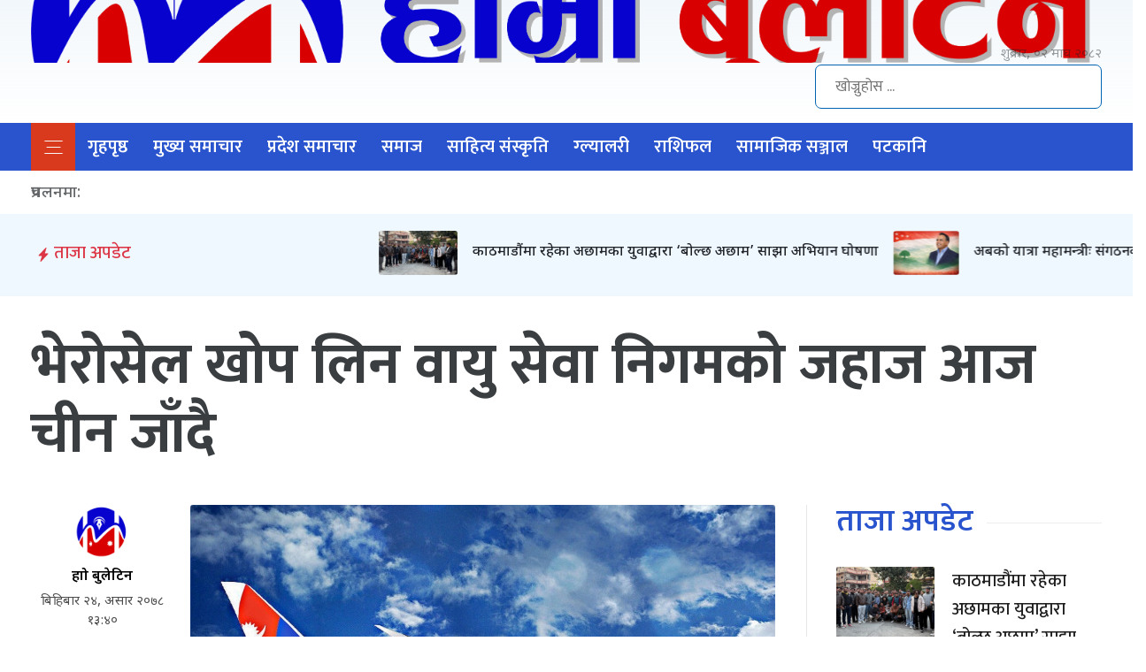

--- FILE ---
content_type: text/html; charset=UTF-8
request_url: https://hamrobulletin.com/news/2350
body_size: 8610
content:
<!DOCTYPE html>
<html lang="en">
<head>
    <!--Required Meta Tags-->
    <meta charset="utf-8">
    <meta name="viewport" content="width=device-width, initial-scale=1, shrink-to-fit=no">
    <!--Robot meta tags-->
    <meta name="robots" content="index, follow">
    <meta name="googlebot" content="index, follow">
            <meta name="title" content="हाम्रो बुलेटिन - सुचना को नयाँ आयम "/>
        <meta name="description" content="Hamro Bulletin हाम्रो बुलेटिन - सुचना को नयाँ आयम "/>
        <meta name="keywords" content="Hamro Bulletin, हाम्रो बुलेटिन,  सुचना को नयाँ आयम , Breaking news from Nepal, News from Nepal, Nepali News, Achham, Bajhang, Dhangadhi, Kailali, Doti, Dadeldhura, "/>
    
        <meta property="og:site_name" content="Hamro Bulletin"/>
            <meta property="og:image" content="https://hamrobulletin.com/uploads/airoplan.jpg"/>
        <meta property="og:title" content="भेरोसेल खोप लिन वायु सेवा निगमको जहाज आज चीन जाँदै"/>
    <meta property="og:type" content="article"/>
            <meta property="og.author" content="हाम्रो बुलेटिन"/>
        <meta name="author" content="हाम्रो बुलेटिन">
        <meta property="og:url" content="https://hamrobulletin.com/news/2350"/>
    <meta property="og:description" content="कोरोना भाइरस विरुद्धको भेरोसेल खोप ल्याउनको लागि नेपाल वायु सेवा निगमको जहाज आज  चीन जाँदैछ ।"/>
    <meta name="twitter:card" content="summary"/>
    <meta name="twitter:title" content="भेरोसेल खोप लिन वायु सेवा निगमको जहाज आज चीन जाँदै"/>
    <meta name="twitter:description" content="कोरोना भाइरस विरुद्धको भेरोसेल खोप ल्याउनको लागि नेपाल वायु सेवा निगमको जहाज आज  चीन जाँदैछ ।"/>
            <meta property="twitter:image"
              content="https://hamrobulletin.com/uploads/airoplan.jpg"/>
    
    
            <script type="c59ee0cfeb53dbe921d33837-text/javascript" src='https://platform-api.sharethis.com/js/sharethis.js#property=5f7167ca923d1e0012f80236&product=sop' async='async'></script>

    
    <title> भेरोसेल खोप लिन वायु सेवा निगमको जहाज आज चीन जाँदै  - Hamro Bulletin</title>

    <link rel="shortcut icon" href="/uploads/configuration/hamrobulletinfinal-favicon.png" type="image/x-icon"/>
    <link rel="stylesheet" href="https://stackpath.bootstrapcdn.com/bootstrap/4.2.1/css/bootstrap.min.css" integrity="sha384-GJzZqFGwb1QTTN6wy59ffF1BuGJpLSa9DkKMp0DgiMDm4iYMj70gZWKYbI706tWS" crossorigin="anonymous">
    <link rel="stylesheet" href="https://use.fontawesome.com/releases/v5.6.3/css/all.css" integrity="sha384-UHRtZLI+pbxtHCWp1t77Bi1L4ZtiqrqD80Kn4Z8NTSRyMA2Fd33n5dQ8lWUE00s/" crossorigin="anonymous">
    <link rel="stylesheet" href="/bundles/app/css/my-style1.css">

    
    <meta property="fb:pages" content="509816509150708" />
</head>

<body>
<div id="fb-root"></div>
<script async defer crossorigin="anonymous" src="https://connect.facebook.net/en_GB/sdk.js#xfbml=1&version=v7.0&appId=180787856691568&autoLogAppEvents=1" type="c59ee0cfeb53dbe921d33837-text/javascript"></script>


<main class="main-container">
        
<div id="page" class="site">
    <header class="header desktop-header">
        <div class="container">
            <div class="flexbox flex-middle flex-wrap flex-between">
                <div class="header__left">
                    <a href="/" class="custom-logo-link" rel="home" aria-current="page">
                        <img width="100%" height="71" src="/uploads/configuration/Hamro Bulletin Site Logo.png" class="custom-logo" alt="Hamro Bulletin" />
                    </a>
                    <h1 class="site-title"><a href="/" rel="home">Hamro Bulletin</a></h1>
                    <p class="site-description"> हाम्रो बुलेटिन - सुचना को नयाँ आयम </p>
                    <div class="date-holder">शुक्रबार, ०२ माघ २०८२</div>
                </div>
                <div class="election-banner"></div>
                <div class="header__right">
                    <form role="search" method="get" class="header__right__search" action="/search">
                        <input type="search" name="q" placeholder="खोज्नुहोस ...">
                    </form>
                </div>
            </div>
        </div>
    </header>

    <header class=" header mobile-header">
        <div class="container">
            <div class="flexbox flex-middle flex-wrap flex-between">
                <div class="mobile-header--center">
                    <a href="/" rel="home">
                        <img alt="Hamro Bulletin" src="/uploads/configuration/Hamro Bulletin Site Logo.png">
                    </a>
                </div>
                <div class="mobile-header--right"><a href="javascript:void(0)" class="search-form-trigger fas fa-search"></a></div>
            </div>
        </div>
    </header>

    <nav id="site-navigation" class="mainNavigation">
        <div class="container">
            <div class="date-holder">शुक्रबार, ०२ माघ २०८२</div>
            <div>
                <a class="sticky__logo" href="/">
                    <img src="/uploads/configuration/hamrobulletinfinal-favicon.png" alt="sticky__logo">
                </a>
                <a class="mainNavigation__toggle">
                    <img src="/bundles/app/images/menu-icon.svg" alt="hamburger">
                </a>
                <div class="menu-primary-menu-container">
                    <ul id="primary-menu" class="menu">
                        <li class="menu-item current-menu-item">
                            <a href="/" aria-current="page">गृहपृष्ठ</a>
                        </li>
                                                <li class="menu-item">
                            <a href="/category/mukhya-samachar">मुख्य समाचार</a>
                        </li>
                                                <li class="menu-item">
                            <a href="/category/pradesh-samachar">प्रदेश समाचार</a>
                        </li>
                                                <li class="menu-item">
                            <a href="/category/samaj">समाज</a>
                        </li>
                                                <li class="menu-item">
                            <a href="/category/saahity-snskrti">साहित्य संस्कृति</a>
                        </li>
                                                <li class="menu-item">
                            <a href="/category/glyaalrii">ग्ल्यालरी</a>
                        </li>
                                                <li class="menu-item">
                            <a href="/category/raashiphl">राशिफल</a>
                        </li>
                                                <li class="menu-item">
                            <a href="/category/samajiksanjal">सामाजिक सञ्जाल</a>
                        </li>
                                                <li class="menu-item">
                            <a href="/category/pttkaani">पटकानि</a>
                        </li>
                                            </ul>
                </div>
                <div class="mainNavigation__right">
                </div>
            </div>
        </div>
        <div class="category-menu"><span class="off-close  fas fa-times"> </span>
            <div class="container">
                <div class="flexbox ">
                    <div class="flex-cols">
                        <div class="category-menu-category">
                            <div class="menu-primary-menu-container">
                                <ul id="primary-menu" class="menu">
                                    <li class="menu-item current-menu-item">
                                        <a href="/" aria-current="page">गृहपृष्ठ</a>
</li>

                                                                            <li class="menu-item">
                                            <a href="/category/mukhya-samachar">मुख्य समाचार</a>
                                        </li>
                                                                            <li class="menu-item">
                                            <a href="/category/pradesh-samachar">प्रदेश समाचार</a>
                                        </li>
                                                                            <li class="menu-item">
                                            <a href="/category/samaj">समाज</a>
                                        </li>
                                                                            <li class="menu-item">
                                            <a href="/category/saahity-snskrti">साहित्य संस्कृति</a>
                                        </li>
                                                                            <li class="menu-item">
                                            <a href="/category/glyaalrii">ग्ल्यालरी</a>
                                        </li>
                                                                            <li class="menu-item">
                                            <a href="/category/raashiphl">राशिफल</a>
                                        </li>
                                                                            <li class="menu-item">
                                            <a href="/category/samajiksanjal">सामाजिक सञ्जाल</a>
                                        </li>
                                                                            <li class="menu-item">
                                            <a href="/category/pttkaani">पटकानि</a>
                                        </li>
                                                                    </ul>
                            </div>
                        </div>
                    </div>

                                                                        <div class="flex-cols">
                                                            <div class="category-menu-category">
                                    <h3> मुख्य समाचार</h3>
                                    <ul>
                                                                                <li><a href="/category/krishi"> कृषि </a></li>
                                                                                <li><a href="/category/politics"> राजनीति </a></li>
                                                                                <li><a href="/category/khelkud"> खेलकुद </a></li>
                                                                                <li><a href="/category/swasthya"> स्वास्थ्य </a></li>
                                                                                <li><a href="/category/desh"> देश </a></li>
                                                                                <li><a href="/category/bidesh"> विदेश </a></li>
                                                                                <li><a href="/category/english"> English </a></li>
                                                                            </ul>
                                </div>
                                                            </div>
                                                                                                <div class="flex-cols">
                                                            <div class="category-menu-category">
                                    <h3> प्रदेश समाचार</h3>
                                    <ul>
                                                                                <li><a href="/category/pradesh-1"> प्रदेश १ </a></li>
                                                                                <li><a href="/category/pradesh-2"> प्रदेश २ </a></li>
                                                                                <li><a href="/category/pradesh-3"> प्रदेश ३ </a></li>
                                                                                <li><a href="/category/pradesh-4"> प्रदेश ४ </a></li>
                                                                                <li><a href="/category/gandaki-pradesh"> गण्डकी प्रदेश </a></li>
                                                                                <li><a href="/category/karnali-pradesh"> कर्णाली प्रदेश </a></li>
                                                                                <li><a href="/category/supa"> सुदूरपश्चिम प्रदेश </a></li>
                                                                            </ul>
                                </div>
                                                            </div>
                                                                                                    <div class="category-menu-category">
                                    <h3> समाज</h3>
                                    <ul>
                                                                                <li><a href="/category/jiivnshailii"> जीवनशैली </a></li>
                                                                                <li><a href="/category/sikshya"> शिक्षा </a></li>
                                                                                <li><a href="/category/artha"> अर्थ </a></li>
                                                                                <li><a href="/category/phicr"> फिचर </a></li>
                                                                                <li><a href="/category/prvidhii"> प्रविधी </a></li>
                                                                                <li><a href="/category/photto-phicr"> फोटो फिचर </a></li>
                                                                                <li><a href="/category/antrvaartaa"> अन्तरवार्ता </a></li>
                                                                                <li><a href="/category/vicaar"> विचार </a></li>
                                                                                <li><a href="/category/pryttn"> पर्यटन </a></li>
                                                                            </ul>
                                </div>
                                                                                                        <div class="flex-cols">
                                                            <div class="category-menu-category">
                                    <h3> साहित्य संस्कृति</h3>
                                    <ul>
                                                                                <li><a href="/category/gjl"> गजल </a></li>
                                                                                <li><a href="/category/kvitaa"> कविता </a></li>
                                                                                <li><a href="/category/kthaa"> कथा </a></li>
                                                                            </ul>
                                </div>
                                                            </div>
                                                                                                    <div class="category-menu-category">
                                    <h3> ग्ल्यालरी</h3>
                                    <ul>
                                                                                <li><a href="/category/photo-galley"> फोटो  ग्ल्यालरी </a></li>
                                                                                <li><a href="/category/video-gallery"> भिडियो 	ग्ल्यालरी </a></li>
                                                                                <li><a href="/category/audio-gallery"> अडियो ग्ल्यालरी </a></li>
                                                                            </ul>
                                </div>
                                                                    </div>
            </div>
        </div>
    </nav>

    <section class="trendingtag">
        <div class="container">
            <div class="trendingtag__menu flexbox">
                <div class="trendingtag__header"> प्रचलनमा: </div>
                <ul>
                                    </ul>
            </div>
        </div>
    </section>


    <div class="black-layer"></div>
    <div class="responsive--nav" id="menu">
        <div class="mobile-logo"><a href="/"> <img
                        src="/uploads/configuration/hamrobulletinfinal-favicon.png"
                        alt="mobile-logo"> </a></div>
        <div class="nav__inner">
            <nav class="menu--mobile nav__menu">
                <div class="menu-primary-menu-container">
                    <ul id="primary-menu" class="menu">
                        <li class="menu-item current-menu-item">
                            <a href="/" aria-current="page">गृहपृष्ठ</a></li>
                                                <li class="menu-item"><a
                                    href="/category/mukhya-samachar">मुख्य समाचार</a></li>
                                                <li class="menu-item"><a
                                    href="/category/pradesh-samachar">प्रदेश समाचार</a></li>
                                                <li class="menu-item"><a
                                    href="/category/samaj">समाज</a></li>
                                                <li class="menu-item"><a
                                    href="/category/saahity-snskrti">साहित्य संस्कृति</a></li>
                                                <li class="menu-item"><a
                                    href="/category/glyaalrii">ग्ल्यालरी</a></li>
                                                <li class="menu-item"><a
                                    href="/category/raashiphl">राशिफल</a></li>
                                                <li class="menu-item"><a
                                    href="/category/samajiksanjal">सामाजिक सञ्जाल</a></li>
                                                <li class="menu-item"><a
                                    href="/category/pttkaani">पटकानि</a></li>
                                            </ul>
                </div>
            </nav>
        </div>
    </div>
</div>

    
<!-- marque breaking -->
<div class="row py-2 mb-4" style="background: aliceblue;">
    <div class="col-2 col-sm-1 col-md-3 col-lg-2 py-1 pe-md-0 mb-md-1">
        <div class="d-inline-block d-md-block text-danger text-center breaking-caret px-2" style="margin-top: 20px;">
            <svg xmlns="http://www.w3.org/2000/svg" width="1rem" height="1rem" fill="currentColor" class="bi bi-lightning-fill" viewBox="0 0 16 16">
                <path d="M11.251.068a.5.5 0 0 1 .227.58L9.677 6.5H13a.5.5 0 0 1 .364.843l-8 8.5a.5.5 0 0 1-.842-.49L6.323 9.5H3a.5.5 0 0 1-.364-.843l8-8.5a.5.5 0 0 1 .615-.09z"/>
            </svg>
            <h5 class="d-none d-md-inline-block text-danger">ताजा अपडेट</h5>
        </div>
    </div>

    <!--Breaking content-->
    <div class="col-10 col-sm-11 col-md-9 col-lg-10 ps-1 ps-md-2">
        <div class="breaking-box pt-2 pb-1">
            <!--marque-->
            <marquee scrollamount="12" behavior="scroll" direction="left" onmouseover="if (!window.__cfRLUnblockHandlers) return false; this.stop();" onmouseleave="if (!window.__cfRLUnblockHandlers) return false; this.start();" data-cf-modified-c59ee0cfeb53dbe921d33837-="">
                                    <a class="h6 fw-normal" href="/news/4476">
                        <span class="position-relative mx-2 badge rounded-0">
                            <img src="/uploads/New%202024/Screenshot%202026-01-06%20at%209.21.23%E2%80%AFAM.png" height="50px" alt="काठमाडौंमा रहेका अछामका युवाद्वारा ‘बोल्छ अछाम’ साझा अभियान घोषणा"/>
                        </span>
                        काठमाडौंमा रहेका अछामका युवाद्वारा ‘बोल्छ अछाम’ साझा अभियान घोषणा
                    </a>
                                    <a class="h6 fw-normal" href="/news/4475">
                        <span class="position-relative mx-2 badge rounded-0">
                            <img src="/uploads/New%202024/Screenshot%202025-12-24%20at%2011.22.20%E2%80%AFAM.png" height="50px" alt="अबको यात्रा महामन्त्रीः संगठनको भुइँदेखि केन्द्रीय शक्ति संरचनासम्म नैन सिंह महर"/>
                        </span>
                        अबको यात्रा महामन्त्रीः संगठनको भुइँदेखि केन्द्रीय शक्ति संरचनासम्म नैन सिंह महर
                    </a>
                                    <a class="h6 fw-normal" href="/news/4473">
                        <span class="position-relative mx-2 badge rounded-0">
                            <img src="/uploads/New%202024/548731909_1118460593762917_691246353173194310_n.jpg" height="50px" alt="साँफेबगर नगरपालिकाको बाब्लामा केन्द्रीय लाइन विद्युत सेवा सुरु"/>
                        </span>
                        साँफेबगर नगरपालिकाको बाब्लामा केन्द्रीय लाइन विद्युत सेवा सुरु
                    </a>
                                    <a class="h6 fw-normal" href="/news/4472">
                        <span class="position-relative mx-2 badge rounded-0">
                            <img src="/uploads/New%202024/Dhiraj%201.png" height="50px" alt="राजनीतिक आँधीमा नेपाल : संकट, सम्भावना र चुनौती"/>
                        </span>
                        राजनीतिक आँधीमा नेपाल : संकट, सम्भावना र चुनौती
                    </a>
                                    <a class="h6 fw-normal" href="/news/4471">
                        <span class="position-relative mx-2 badge rounded-0">
                            <img src="/uploads/New%202024/Untitled_design_v19BjLJu2I_PVHuNv9Kt0.png" height="50px" alt="लुटिएका ३३ लाख ७० हजार नगदसहित हतियारहरू पनि बरामद"/>
                        </span>
                        लुटिएका ३३ लाख ७० हजार नगदसहित हतियारहरू पनि बरामद
                    </a>
                                    <a class="h6 fw-normal" href="/news/4470">
                        <span class="position-relative mx-2 badge rounded-0">
                            <img src="/uploads/New%202024/Screenshot%202025-09-10%20at%2011.17.27%E2%80%AFAM.png" height="50px" alt="कैलालीका अर्बौँका सरकारी संरचना ध्वस्त भए"/>
                        </span>
                        कैलालीका अर्बौँका सरकारी संरचना ध्वस्त भए
                    </a>
                                    <a class="h6 fw-normal" href="/news/4469">
                        <span class="position-relative mx-2 badge rounded-0">
                            <img src="/uploads/New%202024/Balen.png" height="50px" alt="नेतृत्व खोज्दै जेन-जी, बालेनलाई आन्दोलनमा आउन २ बजेसम्मको अल्टिमेटम"/>
                        </span>
                        नेतृत्व खोज्दै जेन-जी, बालेनलाई आन्दोलनमा आउन २ बजेसम्मको अल्टिमेटम
                    </a>
                                    <a class="h6 fw-normal" href="/news/4468">
                        <span class="position-relative mx-2 badge rounded-0">
                            <img src="/uploads/New%202024/Screenshot%202025-08-26%20at%201.44.58%E2%80%AFPM.png" height="50px" alt="अछामको साँफेबगर सहित सुदूरपश्चिममा छ इलाका प्रशासन कार्यालय थपिँदै"/>
                        </span>
                        अछामको साँफेबगर सहित सुदूरपश्चिममा छ इलाका प्रशासन कार्यालय थपिँदै
                    </a>
                                    <a class="h6 fw-normal" href="/news/4467">
                        <span class="position-relative mx-2 badge rounded-0">
                            <img src="/uploads/New%202024/Saramjit%20gulma%20sarsafai.png" height="50px" alt="“सफा खप्तड समरजीतको प्रतिवद्धता” भन्ने मूल नारा सहित व्यापक सरसफाई अभियान"/>
                        </span>
                        “सफा खप्तड समरजीतको प्रतिवद्धता” भन्ने मूल नारा सहित व्यापक सरसफाई अभियान
                    </a>
                                    <a class="h6 fw-normal" href="/news/4466">
                        <span class="position-relative mx-2 badge rounded-0">
                            <img src="/uploads/New%202024/Saramjit%20gulma.png" height="50px" alt="खाप्पर दह मेला–२०८२ सम्पन्न, स्वास्थ्य सेवा र सरसफाइ अभियान पनि"/>
                        </span>
                        खाप्पर दह मेला–२०८२ सम्पन्न, स्वास्थ्य सेवा र सरसफाइ अभियान पनि
                    </a>
                            </marquee>
        </div>
    </div>
</div>
<!-- end marque breaking -->
    
    
        <section class="single-header section">
            <div class="container "><h2 class="heading">भेरोसेल खोप लिन वायु सेवा निगमको जहाज आज चीन जाँदै</h2></div>
        </section>

        <section class="section single-detail-main ">

                <div class="container">
                    <div class="flexbox flexbox-wrap">
                        <div class="col__left">
                            <div class="single-detail">

                                
                                <div class="flexbox flexbox-wrap">
                                    <div class="byline-wrap">
                                        <div class="sticky-left">
                                            <div class="image"><img
                                                        src="/uploads/Logo.JPG"
                                                        class='avatar avatar-26 photo avatar-default' width='26'
                                                        height='26'>
                                                <div>
                                                    <author class="author-name"> हाम्रो बुलेटिन</author>
                                                    <time> बिहिबार २४, असार २०७८ १३:४०</time>
                                                </div>
                                            </div>
                                            <div class="share_counter">
                                                <div class="share-icons">
                                                    <div class="sharethis-inline-share-buttons"></div>
                                                </div>
                                            </div>
                                        </div>
                                    </div>
                                    <div class="contentarea">
                                                                                    <img src="/uploads/airoplan.jpg" alt="भेरोसेल खोप लिन वायु सेवा निगमको जहाज आज चीन जाँदै">
                                        
                                        <p style="text-align: justify;"><strong>काठमाडौँ&nbsp;।</strong> कोरोना भाइरस विरुद्धको भेरोसेल खोप ल्याउनको लागि नेपाल वायु सेवा निगमको जहाज आज &nbsp;चीन जाँदैछ ।</p>

<p style="text-align: justify;">साँझ चीन जाने निगमको वाइडबडी जहाजले शुक्रबार खोप नेपाल ल्याउने कार्यतालिका छ । आजदेखि साउन ८ गतेसम्म तीनवटा उडानमार्फत खोप ल्याउन लागिएको स्वास्थ्य मन्त्रालयले जनाएको छ ।</p>

<p style="text-align: justify;">सरकारले चीनको सिनोफार्म कम्पनीबाट भेरोसेल खोप खरिद गर्न लागेको हो । खोप नेपाल आइसकेपछि ६० वर्षमुनि उमेर समूहकालाई प्राथमिकताका आधारमा लगाउने स्वास्थ्य मन्त्रालयले जनाएको छ ।</p>

<p style="text-align: justify;">यस्तै कोभ्याक्स सुविधामार्फत आउने खोप पनि छिट्टै खोप ल्याउने मन्त्रालयले जनाएको छ ।</p>

<p style="text-align: justify;">यसअघि कोभ्याक्समार्फत तीन लाख ४८ हजार मात्र खोप आएको थियो । नेपालमा अहिलेसम्म ४२ लाख ४८ हजार खोप आएको छ ।</p>

<p style="text-align: justify;">नेपालमा १८ वर्षभन्दा माथिका कुल दुई करोड २० लाख जनसङ्ख्यालाई खोप लगाउने लक्ष्य लिइएको छ ।</p>

<p style="text-align: justify;">अहिलेसम्म आठ लाख ५१ हजार ३०० जनालाई दोस्रो मात्रा र २६ लाख ११ हजार ८०७ जनालाई पहिलो मात्राको खोप लगाइएको स्वास्थ्य मन्त्रालयले जनाएको छ ।</p>

                                        
                                                                            </div>
                                </div>
                                <div class=" related-tags">
                                    <ul>
                                                                            </ul>
                                </div>
                                <div class="single-detail-footer">
                                                                    </div>
                                <div class="comment-area "><h2 class="cat-heading"><span>प्रतिक्रिया </span></h2>
                                    <div class="fb-comments" data-href="https://hamrobulletin.com/news/2350" data-numposts="5" data-width="100%"></div>
                                </div>

                                                                
                                <div class="more-news"><h2 class="cat-heading"><span>सम्बन्धित समाचार </span></h2>
                                    <div class="grid">
                                                                                    <div class="columnnews column-4 m--col">
                                                <a href="/news/4256">
                                                    <img src="/uploads/baiyalpata.jpg" alt="सुदूर पहाडमै पहिलो पटक बयालपाटा अस्पतालमा हिप जोर्नीको सफल प्रत्यारोपण">
                                                    <div class="columnnews-wrap"><h3 class="news-title">सुदूर पहाडमै पहिलो पटक बयालपाटा अस्पतालमा हिप जोर्नीको सफल प्रत्यारोपण</h3></div>
                                                </a>
                                            </div>
                                                                                    <div class="columnnews column-4 m--col">
                                                <a href="/news/4131">
                                                    <img src="/uploads/death.jpg" alt="कुखुराको मासु खाँदा अछाममा एकजनाको मृत्यु, तीन बिरामी">
                                                    <div class="columnnews-wrap"><h3 class="news-title">कुखुराको मासु खाँदा अछाममा एकजनाको मृत्यु, तीन बिरामी</h3></div>
                                                </a>
                                            </div>
                                                                                    <div class="columnnews column-4 m--col">
                                                <a href="/news/4128">
                                                    <img src="/uploads/MPOX-teku-1735116468.jpg" alt="साउदीबाट आएका अर्का  एक नेपालीमा एमपक्स पुष्टि">
                                                    <div class="columnnews-wrap"><h3 class="news-title">साउदीबाट आएका अर्का  एक नेपालीमा एमपक्स पुष्टि</h3></div>
                                                </a>
                                            </div>
                                                                                    <div class="columnnews column-4 m--col">
                                                <a href="/news/4069">
                                                    <img src="/uploads/yog.jpg" alt="आज विश्व ध्यान दिवस मनाइँदै">
                                                    <div class="columnnews-wrap"><h3 class="news-title">आज विश्व ध्यान दिवस मनाइँदै</h3></div>
                                                </a>
                                            </div>
                                                                                    <div class="columnnews column-4 m--col">
                                                <a href="/news/3992">
                                                    <img src="/uploads/ramchandra-poudel-1.jpg" alt="राष्ट्रपति पौडेल बिहानै अस्पताल भर्ना">
                                                    <div class="columnnews-wrap"><h3 class="news-title">राष्ट्रपति पौडेल बिहानै अस्पताल भर्ना</h3></div>
                                                </a>
                                            </div>
                                                                                    <div class="columnnews column-4 m--col">
                                                <a href="/news/3914">
                                                    <img src="/uploads/chetraj-team-1732016037.jpg" alt="सुदूर पश्चिम प्रदेशमा मेडिकल विश्वविद्यालय खोल्न प्राध्यापक पन्तको आग्रह">
                                                    <div class="columnnews-wrap"><h3 class="news-title">सुदूर पश्चिम प्रदेशमा मेडिकल विश्वविद्यालय खोल्न प्राध्यापक पन्तको आग्रह</h3></div>
                                                </a>
                                            </div>
                                                                            </div>
                                </div>

                                                                
                                <div class="single-trendingnews ">
                                    <h2 class="cat-heading"><span>ट्रेन्डिङ </span></h2>
                                    <div class="grid">
                                                                                <div class="thumbnail-news column-6 trending-col">
                                            <a class="flexbox" href="/news/4475">
                                                <div class="thumbnail-content-wrap"><h3 class="news-title">अबको यात्रा महामन्त्रीः संगठनको भुइँदेखि केन्द्रीय शक्ति संरचनासम्म नैन सिंह महर</h3></div>
                                                <img src="/uploads/New%202024/Screenshot%202025-12-24%20at%2011.22.20%E2%80%AFAM.png" alt="अबको यात्रा महामन्त्रीः संगठनको भुइँदेखि केन्द्रीय शक्ति संरचनासम्म नैन सिंह महर">
                                            </a>
                                        </div>
                                                                                <div class="thumbnail-news column-6 trending-col">
                                            <a class="flexbox" href="/news/4476">
                                                <div class="thumbnail-content-wrap"><h3 class="news-title">काठमाडौंमा रहेका अछामका युवाद्वारा ‘बोल्छ अछाम’ साझा अभियान घोषणा</h3></div>
                                                <img src="/uploads/New%202024/Screenshot%202026-01-06%20at%209.21.23%E2%80%AFAM.png" alt="काठमाडौंमा रहेका अछामका युवाद्वारा ‘बोल्छ अछाम’ साझा अभियान घोषणा">
                                            </a>
                                        </div>
                                                                            </div>
                                </div>

                            </div>
                        </div>
                        <div class="col__right ">
                                                        
                            <div class="hourlynewsUpdates">
                                <h2 class="cat-heading cat-heading-xs"><span>ताजा अपडेट </span></h2>
                                <ul>
                                                                        <li class="thumbnail-news ">
                                        <a class="flexbox" href="/news/4476">
                                            <img src="/uploads/New%202024/Screenshot%202026-01-06%20at%209.21.23%E2%80%AFAM.png" alt="काठमाडौंमा रहेका अछामका युवाद्वारा ‘बोल्छ अछाम’ साझा अभियान घोषणा">
                                            <div class="thumbnail-content-wrap"><h3 class="news-title">काठमाडौंमा रहेका अछामका युवाद्वारा ‘बोल्छ अछाम’ साझा अभियान घोषणा</h3></div>
                                        </a>
                                    </li>
                                                                        <li class="thumbnail-news ">
                                        <a class="flexbox" href="/news/4475">
                                            <img src="/uploads/New%202024/Screenshot%202025-12-24%20at%2011.22.20%E2%80%AFAM.png" alt="अबको यात्रा महामन्त्रीः संगठनको भुइँदेखि केन्द्रीय शक्ति संरचनासम्म नैन सिंह महर">
                                            <div class="thumbnail-content-wrap"><h3 class="news-title">अबको यात्रा महामन्त्रीः संगठनको भुइँदेखि केन्द्रीय शक्ति संरचनासम्म नैन सिंह महर</h3></div>
                                        </a>
                                    </li>
                                                                        <li class="thumbnail-news ">
                                        <a class="flexbox" href="/news/4473">
                                            <img src="/uploads/New%202024/548731909_1118460593762917_691246353173194310_n.jpg" alt="साँफेबगर नगरपालिकाको बाब्लामा केन्द्रीय लाइन विद्युत सेवा सुरु">
                                            <div class="thumbnail-content-wrap"><h3 class="news-title">साँफेबगर नगरपालिकाको बाब्लामा केन्द्रीय लाइन विद्युत सेवा सुरु</h3></div>
                                        </a>
                                    </li>
                                                                        <li class="thumbnail-news ">
                                        <a class="flexbox" href="/news/4472">
                                            <img src="/uploads/New%202024/Dhiraj%201.png" alt="राजनीतिक आँधीमा नेपाल : संकट, सम्भावना र चुनौती">
                                            <div class="thumbnail-content-wrap"><h3 class="news-title">राजनीतिक आँधीमा नेपाल : संकट, सम्भावना र चुनौती</h3></div>
                                        </a>
                                    </li>
                                                                        <li class="thumbnail-news ">
                                        <a class="flexbox" href="/news/4471">
                                            <img src="/uploads/New%202024/Untitled_design_v19BjLJu2I_PVHuNv9Kt0.png" alt="लुटिएका ३३ लाख ७० हजार नगदसहित हतियारहरू पनि बरामद">
                                            <div class="thumbnail-content-wrap"><h3 class="news-title">लुटिएका ३३ लाख ७० हजार नगदसहित हतियारहरू पनि बरामद</h3></div>
                                        </a>
                                    </li>
                                                                    </ul>
                            </div>

                                                                                </div>
                    </div>
                </div>
            </section>


    





<footer id="colophon" class="site-footer-first">
    <div class="site-footer">
        <div class="container">
            <div class="grid">
                <div class="column-3">
                    <img class="footer-logo" src="/uploads/configuration/Hamro Bulletin Site Logo.png">
                    <h4 class="site-footer-header"> Hamro Bulletin</h4>
                    <div class="site-footer-contact">
                        <p> Nepal <br>
                            <a href="callto:+9779801114220">+9779801114220</a>
                            <a href="callto:+9779858484220">+9779858484220</a>
                        </p>
                        <p>
                            सूचना विभाग दर्ता नं. : २११४/०७७/०७८<br>
                            कम्पनी दर्ता नं. : २४२९५७/०७७/०७८ 
                        </p>
                    </div>
                </div>
                <div class="column-3">
                    <h5 class="footer-head"> हाम्रो समूह</h5>
                    <div class="site-footer-contact">
                        <p>
                            <strong><u>संचालक </u></strong><br/>
                            मंगला खड्का
                            <br/>
                            <strong><u>सम्पादक </u></strong><br/>
                            धिरज कुँवर
                            <br/>
                            <strong><u>कानुनि सल्लाहकार </u></strong><br/>
                            बिपिन स्वाँर
                        </p>
                    </div>
                </div>
                <div class="column-3">
                    <h5 class="footer-head"> नेभिगेसन </h5>
                    <div class="footer-links">
                        <div class="menu-container">
                            <ul class="menu">
                                <li class="menu-item"><a href="/" aria-current="page">गृहपृष्ठ</a></li>
                                <li class="menu-item"><a href="/preeti-to-unicode">यूनिकोड</a></li>
                                <li class="menu-item"><a href="/content/privacy-policy">प्रयाेगकर्ता शर्त</a></li>
                            </ul>
                        </div>
                    </div>
                </div>
                <div class="column-3">
                    <h5 class="footer-head"> सामाजिक संजाल</h5>
                    <div class="footer-social-media">
                        <a href="https://www.facebook.com/hamrobulletin20" target="_blank" class="fab fa-facebook-f social-media"></a>
                        <a href="https://twitter.com/hamrobulletin" target="_blank" class="fab fa-twitter social-media"></a>
                        <a href="https://www.youtube.com/channel/UCpBh1KQX-CvXq9q7_-iLy4A/" target="_blank" class="fab fa-youtube social-media"></a>
                    </div>
                </div>
            </div>
            <div class="last-footer">
                © <strong> Hamro Bulletin</strong> हाम्रो बुलेटिन - सुचना को नयाँ आयम  - 2022 All rights reserved.
            </div>
        </div>
    </div>
</footer>
</div>
<span class="to-top "> <i class="fas fa-chevron-up"></i> </span></main>

<script src="https://code.jquery.com/jquery-3.3.1.slim.min.js" integrity="sha384-q8i/X+965DzO0rT7abK41JStQIAqVgRVzpbzo5smXKp4YfRvH+8abtTE1Pi6jizo" crossorigin="anonymous" type="c59ee0cfeb53dbe921d33837-text/javascript"></script>
<script src="https://cdnjs.cloudflare.com/ajax/libs/popper.js/1.14.6/umd/popper.min.js" integrity="sha384-wHAiFfRlMFy6i5SRaxvfOCifBUQy1xHdJ/yoi7FRNXMRBu5WHdZYu1hA6ZOblgut" crossorigin="anonymous" type="c59ee0cfeb53dbe921d33837-text/javascript"></script>
<script src="https://stackpath.bootstrapcdn.com/bootstrap/4.2.1/js/bootstrap.min.js" integrity="sha384-B0UglyR+jN6CkvvICOB2joaf5I4l3gm9GU6Hc1og6Ls7i6U/mkkaduKaBhlAXv9k" crossorigin="anonymous" type="c59ee0cfeb53dbe921d33837-text/javascript"></script>

<script type="c59ee0cfeb53dbe921d33837-text/javascript">
    $(window).on('load',function(){
        $('#skipAdModal').modal('show');
    });
</script>

<script src="/bundles/app/js/hamrobulletin.js" type="c59ee0cfeb53dbe921d33837-text/javascript"></script>


    <script src="https://code.jquery.com/jquery-3.6.4.min.js" type="c59ee0cfeb53dbe921d33837-text/javascript"></script>

    <script type="c59ee0cfeb53dbe921d33837-text/javascript">
        $.each($('.contentarea p'), function (index, paragraph) {
            if (index == 1) { //second element
                $(paragraph).append('<div class="news-content-inner-ad"></div>');
            }
        });
    </script>

    <script type="c59ee0cfeb53dbe921d33837-text/javascript">
        $(document).ready(function () {
            $.ajax({
                url: '/ads',
                type: "GET",
                dataType: "json",
                async: true,
                success: function (data) {
                    let htmlContent = '';

                    htmlContent += '<div class="row">';
                    // htmlContent += '<hr/>';
                    // htmlContent += '<div style="text-align: center; font-size: 12px;">बिज्ञापन</div>';

                    $.each(data, function (i) {
                        let ad = data[i];
                        htmlContent += '<div class="col-md-4">';
                        htmlContent += '<a href="' + ad.url + '" target="_blank"><img src="' + ad.image + '" class="thumbnail"></a>';
                        htmlContent += '</div>';
                    })

                    htmlContent += '</div>';

                    $('.news-content-inner-ad').html(htmlContent);
                }
            });
        });
    </script>



<!-- Global site tag (gtag.js) - Google Analytics -->
<script async src="https://www.googletagmanager.com/gtag/js?id=UA-169905761-1" type="c59ee0cfeb53dbe921d33837-text/javascript"></script>
<script type="c59ee0cfeb53dbe921d33837-text/javascript">
  window.dataLayer = window.dataLayer || [];
  function gtag(){dataLayer.push(arguments);}
  gtag('js', new Date());

  gtag('config', 'UA-169905761-1');
</script>


<script src="/cdn-cgi/scripts/7d0fa10a/cloudflare-static/rocket-loader.min.js" data-cf-settings="c59ee0cfeb53dbe921d33837-|49" defer></script><script defer src="https://static.cloudflareinsights.com/beacon.min.js/vcd15cbe7772f49c399c6a5babf22c1241717689176015" integrity="sha512-ZpsOmlRQV6y907TI0dKBHq9Md29nnaEIPlkf84rnaERnq6zvWvPUqr2ft8M1aS28oN72PdrCzSjY4U6VaAw1EQ==" data-cf-beacon='{"version":"2024.11.0","token":"b4cc99f5400a420d9cc371aa5c92e887","r":1,"server_timing":{"name":{"cfCacheStatus":true,"cfEdge":true,"cfExtPri":true,"cfL4":true,"cfOrigin":true,"cfSpeedBrain":true},"location_startswith":null}}' crossorigin="anonymous"></script>
</body>
</html>


--- FILE ---
content_type: text/css
request_url: https://hamrobulletin.com/bundles/app/css/my-style1.css
body_size: 25993
content:
@import 'https://fonts.googleapis.com/css2?family=Khand:wght@300;400;600;700&family=Mukta:wght@200;300;400;500;600;700&family=Noto+Sans+Devanagari:wght@400;500;600;700;800&family=Noto+Sans:wght@400;700&display=swap';

@charset "UTF-8";

img {
    max-width: 100%;
    object-fit: cover;
    border-radius: 3px
}

::selection {
    color: #d93a1d;
    background: #05005c
}

:root {
    --primary--color: #2954ce;
    /*--secondary--color: #f6921c;*/
    --secondary--color: #d93a1d;
    --primary--font: 'Mukta', sans-serif;
    --secondary--font: 'Mukta', sans-serif;
    --normal--font: 'Noto Sans Devanagari', sans-serif;
}

* {
    box-sizing: border-box;
    margin: 0;
    padding: 0
}

a:hover, a, a:focus {
    text-decoration: none
}

h1, h2, h3, h4, h5, h6 {
    color: #010101;
    margin: 0;
    font-family: var(--primary--font)
}

body {
    transition: .3s ease;
    margin: 0;
    font-family: var(--normal--font);
    font-weight: 400
}

.container {
    padding: 0 20px;
    width: 100%;
    max-width: 1250px;
    margin: 0 auto
}

.flexbox {
    display: flex
}

.flexbox-middle {
    align-items: center
}

.flexbox-wrap {
    flex-wrap: wrap
}

.flex-between {
    justify-content: space-between
}

.header {
    padding: 0 0 16px;
    background: transparent linear-gradient(.5turn, #0064B20D 0%, #fff 100%) 0% 0% no-repeat padding-box
}

.header__right {
    margin: auto 0 auto auto;
    display: flex;
    align-items: center
}

.header__right form input, .no-results input {
    font-family: var(--primary--font);
    height: 50px;
    border: 1px solid #0064b2;
    border-radius: 7px;
    padding: 0 45px 0 22px;
    font-size: 17px;
    outline: none;
    transition: .3s ease;
    width: 100%
}

.header__right form, .no-results .search-form {
    position: relative
}

.header__right .header__right__login {
    margin-left: 25px
}

.header__right form input:focus {
    background: #fff;
    transition: .3s ease
}

.header__right form input[type=submit], .no-results input[type=submit] {
    width: auto;
    position: absolute;
    top: 16px;
    cursor: pointer;
    border: none;
    right: 15px;
    background-color: #f1f1f17a;
    padding: 0;
    width: 20px;
    font-size: 0;
    height: 36px;
    background-repeat: no-repeat
}

.header__right__login {
    font-weight: 600;
    background: #fff;
    box-shadow: 0 3px 6px #0000001f;
    transition: .3s ease box-shadow;
    border-radius: 4px;
    font-style: normal;
    color: var(--primary--color);
    text-align: center;
    text-align: center;
    padding: 11px 23px 7px;
    border-radius: 38px
}

.header__right__login:hover {
    background: var(--secondary--color);
    color: #fff;
    box-shadow: none;
    transition: .3s ease box-shadow
}

.header__right__login i {
    display: inline-block;
    font-size: 15px;
    margin-right: 5px
}

.date-holder {
    text-align: right;
    font-size: 15px;
    opacity: .45;
    font-weight: 400;
    margin-top: -20px
}

.mainNavigation {
    background: var(--primary--color);
    color: #fff;
    position: relative
}

.mainNavigation > div > div {
    display: flex;
    align-items: center;
    justify-content: space-between;
    flex-wrap: wrap
}

.mainNavigation > div > div > div > ul {
    margin: 0;
    padding: 0;
    list-style-type: none;
    display: flex;
    align-items: center
}

.mainNavigation > div > div > div > ul > li > a {
    padding: 12px 14px;
    display: inline-block;
    font-family: var(--secondary--font);
    font-weight: 600;
    font-size: 20px;
    color: #fff
}

.mainNavigation__right a {
    color: #fff;
    padding-left: 30px;
    display: flex;
    align-self: stretch;
    font-size: 16px;
    margin-bottom: auto;
    margin-top: auto;
    position: relative;
    margin-left: 15px;
    font-weight: 500
}

.mainNavigation > div > div {
    margin-right: auto
}

.mainNavigation > div > div > div.active-body > ul > li > a {
    transition: .5s color linear;
    color: rgba(255, 255, 255, .6)
}

.mainNavigation > div > div > div > ul > li > a.menuActive {
    color: #ffffffe8;
    transition: .5s color linear
}

.mainNavigation__right {
    display: flex;
    align-items: center;
    align-self: stretch;
    margin-left: auto
}

.mainNavigation__right a:first-child {
    margin-left: 0
}

.mainNavigation__right a i {
    font-size: 17px;
    position: absolute;
    left: 0;
    top: 0
}

.mainNavigation__right a:hover {
    color: #fff;
    opacity: .8
}

.mainNavigation__toggle {
    background: var(--secondary--color);
    display: flex;
    align-self: stretch;
    align-items: center;
    padding: 0 10px;
    cursor: pointer;
    width: 50px
}

.mainNavigation__toggle img {
    margin: auto
}

.mainNavigation__full {
    position: absolute;
    left: 0;
    width: 100%;
    background: #f1f1f1;
    padding: 40px;
    color: #000
}

.mainNavigation.fixed {
    position: fixed;
    top: 0;
    left: 0;
    width: 100%;
    z-index: 6
}

.mainNavigation.fixed.mainNavigation-menu {
    height: 55px;
    width: 50px
}

.mainNavigation.fixed.mainNavigation-menu li {
    line-height: 55px
}

.trendingtag {
    padding: 10px 0;
    /*border-bottom: 2px solid var(--secondary--color)*/
}

.trendingtag__menu {
    align-items: center
}

.trendingtag__menu ul li {
    display: inline-block
}

.trendingtag__header {
    font-weight: 500;
    font-size: 18px;
    margin-right: 20px;
    opacity: .7;
    padding-top: 2px
}

.trendingtag__menu ul {
    margin: 2px auto 0 0;
    padding: 0;
    list-style: none;
    text-align: center;
    white-space: nowrap;
    overflow-x: auto;
    overflow-y: hidden;
    text-align: left
}

.trendingtag__menu ul li a {
    text-decoration: none;
    display: inline-block;
    vertical-align: middle;
    font-size: 15px;
    color: #000;
    font-weight: 400;
    padding: 0 19px 0 0;
    position: relative;
    transition: all .2s ease;
    -webkit-transition: all .2s ease;
    -moz-transition: all .2s ease;
    -ms-transition: all .2s ease;
    opacity: .7
}

.trendingtag__menu ul li a:hover {
    color: var(--primary--color);
    opacity: 1
}

.fullwidth__add {
    text-align: center;
    margin-top: 25px;
    border-top: 1px solid #0000000d;
    border-bottom: 1px solid #0000000d
}

.fullwidth__add .container {
    text-align: center;
    padding-top: 18px;
    padding-bottom: 11px
}

.sub-heading {
    margin: 0;
    font-size: 22px;
    color: #000;
    opacity: .7;
    font-weight: 600;
    line-height: 1.6
}

.mtrSpecial {
    text-align: center;
    box-shadow: 0 0 8px rgb(0 0 0 / 12%);
    margin-top: 5px;
    /*border-top: 2px var(--primary--color) solid;*/
}

.mtrSpecial .newsInfo {
    margin-top: 7px
}

.mtrSpecial:last-child {
    padding-bottom: 0 !important
}

.mtrSpecial .context {
    margin-bottom: 15px
}

.context:hover {
    color: #fff
}

.newsInfo > div > img, .newsInfo > div > a > img {
    top: 0;
    left: 0;
    margin-top: 0;
    height: 40px;
    border-radius: 50%;
    margin-right: 9px;
    width: 40px;
    margin-bottom: 0;
    object-position: center;
    object-fit: cover;
    display: inline-block;
    vertical-align: middle
}

.newsInfo > div > img, .newsInfo > div > a > img .newsInfo div i {
    display: inline-block;
    font-family: mukta, sans-serif;
    vertical-align: middle;
    font-weight: 500
}

.newsInfo div i:before {
    font-size: 17px;
    vertical-align: middle;
    display: inline-block;
    margin-right: 3px;
    color: #3333338f;
    font-weight: 500
}

.mtrSpecial p {
    font-size: 23px;
    opacity: .67;
    font-weight: 400;
    margin-top: 18px;
    margin-bottom: 0;
    line-height: 1.67;
    max-width: 1030px;
    margin-right: auto;
    margin-left: auto;
    padding: 0 35px
}

.np-banner {
    padding-top: 20px;
    width: 100%;
    overflow: hidden
}

.mtrSpecial iframe {
    width: 100%;
    margin-top: 20px
}

.fb-video-frame iframe {
    max-height: 550px;
    width: 100%
}

.np-banner .heading {
    padding: 0 30px
}

.heading {
    font-size: 65px;
    line-height: 1.21;
    transition: .3s linear;
    font-weight: 600;
    letter-spacing: 1px;
    margin: 0;
    font-family: var(--primary--font)
}

.mtrSpecial .heading {
    padding: 0 35px
}

.heading--sub {
    font-size: 23px;
    opacity: .5;
    font-weight: 500;
    line-height: 1.5
}

.context {
    color: #fff;
    background: #d93a1d;
    display: inline-block;
    padding: 8px 16px 5px;
    font-weight: 600;
    font-size: 17px;
    border: none;
    border-radius: 3px
}

.mtrSpecial .heading--sub {
    transition: .3s linear;
    margin-top: 10px;
    margin-bottom: 14px
}

.mtrSpecial .heading a {
    color: #23252d
}

.mtrSpecial .heading a:hover {
    color: var(--primary--color)
}

.context:hover {
    color: #fff
}

.mtrSpecial {
    padding: 35px 0
}

.mtrSpecial:not(:first-child) {
    padding: 35px 0;
    border-top: 1px solid #0000002e;
    margin-top: 5px;;
    /*border-top: 2px var(--primary--color) solid;*/
}

.newsInformation div {
    position: relative;
    font-size: 16px;
    display: inline-block;
    margin-right: 16px;
    font-weight: 500;
    color: #000000e6;
    vertical-align: revert
}

.newsInformation div img {
    margin-right: 9px;
    height: 35px;
    width: 35px;
    object-fit: cover;
    border-radius: 100%;
    margin-right: 5px;
    display: inline-block;
    vertical-align: middle;
    border: 1px solid var(--secondary--color);
    padding: 4px
}

.newsInformation div > span {
    vertical-align: middle;
    display: inline-block;
    font-weight: 500
}

.newsInformation div:not(:first-child) {
    margin-right: 0
}

.newsInformation div a {
    font-weight: 500;
    color: #000;
    display: inline-block;
    vertical-align: sub
}

.newsInformation div a:hover {
    color: var(--secondary--color)
}

.mtrSpecial .newsInfo div {
    font-size: 15px;
    font-weight: 500
}

.section {
    margin-top: 40px
}

.cat-heading {
    position: relative;
    font-weight: 400;
    display: flex;
    -webkit-align-items: center;
    align-items: center;
    -webkit-justify-content: space-between;
    justify-content: space-between;
    margin-bottom: 28px
}

.cat-heading:before {
    background: #00000012;
    width: 100%;
    height: 1px;
    content: '';
    position: absolute;
    left: 0;
    top: 20px
}

.cat-heading span, .no-results .page-title {
    background: #fff;
    z-index: 1;
    position: relative;
    padding-right: 15px;
    font-family: var(--secondary--font);
    font-weight: 600;
    color: var(--primary--color);
    font-size: 42px
}

.section-intro {
    background: #0064b20d;
    padding: 60px 0;
    margin-bottom: 40px
}

.intro-heading {
    font-family: var(--secondary--font);
    font-weight: 600;
    color: var(--primary--color);
    font-size: 42px;
    text-transform: uppercase;
    line-height: 1.3
}

.article__image img {
    height: 100%;
    width: 100%;
    object-fit: cover
}

.section-top {
    margin-top: 40px
}

.grid {
    display: grid;
    grid-gap: 25px;
    grid-template-columns:repeat(12, 1fr)
}

.col__left {
    flex: 2;
    padding-right: 30px
}

.col__right {
    flex: 1;
    width: 300px;
    max-width: 300px;
    min-width: 300px
}

.overlay-news > a {
    display: block;
    height: 100%;
    width: 100%;
    position: relative
}

.grid__mukhya--news .overlay-news {
    height: 540px
}

.overlay-news {
    height: 100%;
    overflow: hidden;
    position: relative;
    min-height: 420px
}

.overlay-news > a:hover img {
    transform: scale(1.1)
}

.overlay-news > a:before {
    content: '';
    position: absolute;
    height: 100%;
    width: 100%;
    bottom: 0;
    left: 0;
    background-image: linear-gradient(to top, #000, rgba(0, 0, 0, .46), transparent, transparent, transparent);
    z-index: 4;
    border-radius: 2px
}

.overlay-news > a img {
    transition: transform 2s;
    width: 100%;
    height: 100%;
    object-fit: cover
}

.overlay-news-content-wrap {
    position: absolute;
    width: 100%;
    padding: 30px;
    z-index: 5;
    left: 0;
    bottom: 0
}

.grid__mukhya--news .overlay-news .news-title {
    font-size: 45px;
    padding: 0 55px;
    padding: 0 55px;
    line-height: 1.2
}

.grid__mukhya--news .overlay-news-content-wrap {
    text-align: center
}

.overlay-news .news-title {
    text-decoration: none;
    font-size: 25px;
    color: #fff;
    line-height: 1.48;
    font-weight: 700;
    margin: 0
}

.news-title, .news-title a {
    font-weight: 500;
    color: rgba(0, 0, 0, .88);
    line-height: 1.48;
    font-size: 20px
}

.columnnews a img {
    height: 170px;
    object-fit: cover;
    width: 100%;
    margin-bottom: 8px
}

.alignleft {
    width: auto !important;
    float: left;
    margin-right: 1.5em;
    margin-bottom: 1.5em
}

.alignright {
    width: auto !important;
    float: right;
    margin-left: 1.5em;
    margin-bottom: 1.5em
}

.aligncenter {
    width: auto !important;
    clear: both;
    display: block;
    margin-left: auto;
    margin-right: auto;
    margin-bottom: 1.5em
}

.cat-heading {
    line-height: 1.1
}

.cat-heading-xs span {
    font-size: 35px
}

.thumbnail-news .news-title {
    line-height: 1.6
}

.hourlynewsUpdates ul {
    margin: 0 0 20px;
    padding: 0;
    list-style: none
}

.hourlynewsUpdates .cat-heading {
    margin-bottom: 18px
}

.mukhyaNews .hourlynewsUpdates .news-title {
    font-size: 20px;
    line-height: 1.55;
    margin-bottom: 6px
}

.thumbnail-news a:hover .news-title, .columnnews a:hover .news-title {
    color: var(--primary--color)
}

.thumbnail-news a img {
    max-width: 125px;
    min-width: 125px;
    height: 85px;
    margin-right: 20px;
    object-fit: cover;
    border-radius: 2px
}

.thumbnail-content-wrap .post-hour {
    color: #00000091;
    font-size: 14px;
    margin-top: 4px
}

.thumbnail-content-wrap .post-hour i {
    display: inline-block;
    margin-right: 2px;
    vertical-align: middle
}

.hourlynewsUpdates ul li:first-child {
    padding-top: 0;
    border-top: none
}

.hourlynewsUpdates ul li {
    padding: 20px 0;
    border-top: 1px solid #00000012
}

.cat-heading > a {
    background: #f0f6fa;
    color: var(--primary--color);
    font-size: 17px;
    font-weight: 600;
    padding: 9px 14px 7px;
    display: inline-block;
    position: relative;
    text-align: center;
    border-radius: 20px;
    font-family: var(--secondary--font)
}

.cat-heading > a:hover {
    background: var(--secondary--color);
    color: #fff
}

.main-news > a > img {
    height: 350px;
    margin-bottom: 10px;
    object-fit: cover;
    width: 100%
}

.samachar-section .main-news > a > img {
    height: 439px
}

.main-news > a:hover h3 {
    color: var(--primary--color)
}

.main-news > a h3 {
    color: rgba(0, 0, 0, .88);
    line-height: 1.48;
    font-size: 25px;
    font-weight: 600;
    transition: .3s linear
}

.samachar-section .main-news > a h3 {
    line-height: 1.45;
    font-size: 30px
}

.samachar-section .hourlynewsUpdates ul li {
    padding: 11px 0
}

.samachar-section .hourlynewsUpdates ul li:first-child {
    padding-top: 0
}

.sidebar__add .each-banner {
    margin-bottom: 2px
}

.politics-section .main-news:nth-child(2) {
    border-left: 1px solid #0000001f;
    padding-left: 25px
}

.full-thumbnail > a {
    color: #000
}

.full-thumbnail > a:hover h3 {
    color: var(--primary--color)
}

.full-thumbnail > a > img {
    width: 285px;
    min-height: 160px;
    margin-right: 25px;
    max-height: 145px
}

.full-thumbnail-content h3 {
    font-weight: 600;
    margin-bottom: 5px
}

.title-medium {
    font-size: 25px
}

.title-large {
    font-size: 30px
}

.full-thumbnail-content p {
    font-size: 17px;
    line-height: 1.75;
    color: #000000c7
}

.politics-section .full-thumbnail {
    border-top: 1px solid #0000001f;
    padding: 30px 0 0
}

.sticky {
    position: sticky;
    top: 90px
}

.main-block a:hover .news-title {
    color: var(--primary--color)
}

.main-block a .title-large {
    font-size: 35px;
    font-weight: 600
}

.main-block a img {
    width: 450px;
    height: 400px
}

a:hover .news-title {
    color: var(--primary--color)
}

.main-block-content {
    background: #ffffffd9;
    border-radius: 0 2px 2px 0;
    padding: 40px;
    display: flex;
    align-items: center;
    justify-content: center;
    flex-wrap: wrap;
    align-content: center;
    border: 1px solid #0000001a;
    border-left: none
}

.section-bg-muted {
    background: #0064b208;
    padding: 40px 0
}

.section-bg-muted .cat-heading span {
    background: #f7fafd
}

.section-bg-muted .cat-heading a {
    background: #fff;
    box-shadow: 2px 7px 16px #00000021
}

.section-bg-muted .cat-heading a:hover {
    background: var(--secondary--color)
}

.interview-block {
    border-top: 1px solid #0064b238
}

.blog-news-wrap {
    border: 1px solid #00000012;
    background: #fff;
    border-radius: 2px
}

.cat-heading.cat-heading-xs {
    margin-bottom: 32px
}

.box-news {
    margin: 0 25px;
    border-bottom: 1px solid #b9bfc34d;
    padding: 19px 0
}

.box-news:last-child {
    border-bottom: none
}

.box-news > a {
    margin-bottom: 8px;
    display: block;
    color: #333
}

.box-news img {
    border-radius: 100%;
    height: 55px;
    width: 55px;
    margin: 0 0 5px;
    padding: 4px;
    border: 1px solid var(--secondary--color)
}

.writer-bio {
    font-weight: 600;
    font-size: 13px;
    opacity: .5;
    padding-top: 8px;
    display: inline-block
}

.overlay-news > a:hover .news-title {
    color: #fff49a
}

.interview-block .overlay-news {
    height: 350px;
    min-height: 360px
}

.opinion-news .owl-item {
    height: 100%;
    min-height: 220px;
    display: flex;
    align-items: center
}

.interview-block .thumbnail-news a img {
    max-width: 150px;
    min-width: 150px;
    height: 100px
}

.interview-block .overlay-news-content-wrap {
    padding: 15px 25px
}

.interview-block .overlay-news-content-wrap h2 {
    font-size: 23px
}

.opinion-news .owl-item .item {
    min-height: 100%;
    display: flex;
    border-radius: 7px;
    align-content: center;
    align-self: stretch;
    border: 1px solid #ccc;
    width: 100%
}

.opinion-news .box-news {
    margin: 0;
    padding: 20px 25px;
    text-align: left;
    height: 100%
}

.opinion-news .owl-item:hover {
    background: #0000000a
}

.opinion-news .box-news img {
    height: 50px;
    width: 50px !important;
    display: inline-block;
    vertical-align: middle;
    margin-right: 10px;
    margin: 10px 10px 0 0
}

.opinion-news .owl-nav {
    position: absolute;
    top: -56px;
    right: 49px;
    background: #fff;
    z-index: 42;
    font-size: 23px
}

.opinion-news .owl-nav button {
    margin-right: 15px
}

.opinion-news .owl-nav button:hover {
    color: var(--primary--color)
}

.column-1 {
    grid-column: span 2
}

.column-2 {
    grid-column: span 2
}

.column-3 {
    grid-column: span 3
}

.column-4 {
    grid-column: span 4
}

.column-5 {
    grid-column: span 5
}

.column-6 {
    grid-column: span 6
}

.column-7 {
    grid-column: span 7
}

.column-8 {
    grid-column: span 8
}

.column-9 {
    grid-column: span 9
}

.column-10 {
    grid-column: span 10
}

.column-11 {
    grid-column: span 11
}

.column-12 {
    grid-column: span 12
}

.row-3 {
    grid-row: span 3
}

.row-4 {
    grid-row: span 4
}

.multimedia-section .overlay-news {
    height: 400px
}

.multimedia-section .overlay-news .overlay-news-content-wrap {
    padding: 25px
}

.multimedia-section .overlay-news .news-title {
    font-size: 20px;
    color: #fff
}

.bg-black {
    background-color: #2d3436;
    background-image: linear-gradient(315deg, #2d3436 0%, #000 74%);
    padding: 40px 0
}

.bg-black .cat-heading span {
    background: #0c0e0f;
    color: #fff;
    padding: 0 13px
}

.election-bises .cat-heading span {
    padding: 0 13px 0 0;
    color: #fff;
    background: #485573
}

.bg-black .cat-heading:before, .election-bises .cat-heading:before {
    background: #ffffff42
}

.multimedia-section .owl-nav {
    position: absolute;
    left: 0;
    top: 50%;
    width: 100%;
    color: #fff;
    transform: translateY(-50%)
}

.multimedia-section .owl-nav button {
    background: var(--secondary--color) !important;
    height: 60px !important;
    width: 45px !important;
    text-align: center;
    font-size: 25px !important;
    text-align: center;
    line-height: 70px !important
}

.multimedia-section .owl-nav button:hover {
    background: var(--primary--color) !important
}

.multimedia-section .owl-nav button.owl-next {
    float: right
}

.mukhyaNews .hourlynewsUpdates .news-title {
    font-size: 19px;
    line-height: 1.55;
    margin-bottom: 6px
}

.featuresnews {
    background: #000;
    padding: 40px 0
}

.bg-black a:hover .news-title {
    color: #fff;
    opacity: .9
}

.overlay-news .context {
    position: absolute;
    left: 20px;
    top: 20px;
    z-index: 1
}

.subcategory {
    background: #fff;
    position: relative;
    padding: 0 14px;
    margin-left: auto
}

.subcategory a {
    display: inline-block;
    margin-left: 14px;
    font-size: 15px;
    color: #000000b8;
    font-weight: 500
}

.subcategory a:first-child {
    margin-left: 0
}

.subcategory a:hover {
    color: var(--secondary--color)
}

.category-menu {
    position: absolute;
    left: 0;
    top: 100%;
    width: 100%;
    padding: 25px 0;
    z-index: 2;
    visibility: hidden;
    transition: visibility .5s .2s;
    color: #000
}

.category-menu:after {
    content: "";
    position: absolute;
    left: 0;
    width: 100%;
    top: 0;
    height: 0;
    background: #f7fafd;
    transition: height .5s;
    border-bottom: 2px solid var(--primary--color)
}

.category-menu .container {
    position: relative;
    z-index: 2;
    width: 100%
}

.category-menu .container .flexbox {
    width: 100%
}

.flex-cols {
    flex: 25%;
    margin-right: 24px
}

.category-menu-category h3 {
    font-size: 23px;
    font-weight: 500;
    margin-bottom: 2px;
    font-family: var(--primary--font);
    color: var(--primary--color);
    transition: visibility .5s, opacity .5s;
    visibility: hidden;
    opacity: 0
}

.category-menu-category {
    margin-bottom: 15px
}

.category-menu-category ul {
    transition: visibility .5s, opacity .5s;
    visibility: hidden;
    opacity: 0;
    margin: 0;
    padding: 0;
    list-style: none
}

.category-menu-category ul li a {
    font-size: 16px;
    color: #000000a8;
    display: inline-block;
    line-height: 1.69;
    font-family: var(--primary--font);
    font-weight: 500;
    position: relative
}

.category-menu-category ul li a:before {
    width: 0;
    height: 1px;
    background: var(--primary--color);
    content: '';
    position: absolute;
    left: 0;
    bottom: 0;
    transition: width .3s ease
}

.category-menu-category ul li a:hover:before {
    width: 100%
}

.category-menu-category ul li a:hover {
    color: var(--primary--color)
}

.megamenu-active .category-menu:after {
    height: 100%;
    transition: height .5s 0s
}

.megamenu-active .category-menu .category-menu-category ul {
    visibility: visible;
    opacity: 1;
    transition-delay: .3s
}

.category-menu .off-close {
    position: absolute;
    right: 20px;
    top: 20px;
    visibility: hidden;
    opacity: 0;
    text-align: center;
    line-height: 35px;
    transition: opacity .5s 0s;
    height: 40px;
    width: 40px;
    border: 2px solid var(--primary--color);
    border-radius: 100%;
    font-size: 18px;
    color: var(--primary--color);
    cursor: pointer
}

.category-menu .off-close:hover {
    color: #fff;
    background: var(--secondary--color);
    border: transparent 2px solid
}

.megamenu-active .category-menu, .megamenu-active .category-menu .off-close, .megamenu-active .category-menu .category-menu-category h3 {
    opacity: 1;
    z-index: 9;
    visibility: visible
}

.megamenu-active .category-menu .off-close {
    transition-delay: .2s;
    transition: opacity .5s 0s
}

.megamenu-active .category-menu {
    transition-delay: .2s;
    transition: height .5s 0s
}

.megamenu-active .category-menu .category-menu-category h3 {
    transition-delay: .25s
}

html {
    scroll-behavior: smooth
}

@media screen and (prefers-reduced-motion: reduce) {
    html {
        scroll-behavior: auto
    }
}

.grid__health--news .overlay-news {
    min-height: 360px;
    height: 447px
}

.health-col-news .tech-news .overlay-news {
    min-height: 260px
}

.health-col-news .tech-news .overlay-news-content-wrap {
    padding: 25px;
    padding-bottom: 12px
}

.tech-news .overlay-news .news-title {
    font-size: 20px
}

.footer-social-media {
    margin-left: auto
}

.footer-social-media a {
    color: var(--primary--color);
    background: #fff;
    margin-left: 10px;
    border-radius: 100%;
    box-shadow: 0 3px 6px #0000001f
}

.footer-social-media a:hover {
    background: var(--secondary--color);
    color: #fff
}

.social-media {
    height: 40px;
    width: 40px;
    display: inline-block;
    text-align: center;
    line-height: 40px !important
}

.site-footer {
    background-color: #0064b2;
    background-image: linear-gradient(315deg, #195e8de3 0%, #0064b2 74%);
    padding: 35px 0 10px;
    font-family: var(--primary--font);
    color: #fff
}

.site-footer-header {
    color: #fff;
    font-size: 20px;
    font-weight: 500;
    margin-bottom: 6px
}

.site-footer-contact p {
    line-height: 1.7;
    padding: 15px 0;
    line-height: 1.7;
    border-top: 1px solid #ffffff1f
}

.site-footer-contact p:first-child {
    padding-top: 0;
    border-top: none
}

.site-footer-contact {
    font-size: 17px;
    font-weight: 500
}

.site-footer-contact p a {
    color: #fff;
    display: inline-block;
    font-weight: 400
}

.site-footer-contact p a:hover {
    color: #fff;
    opacity: .8
}

.site-footer .column-3, .site-footer .column-4 {
    border-right: 1px solid #ffffff17;
    padding-right: 30px
}

.site-footer .column-3:last-child {
    padding-right: 0;
    border-right: none
}

.footer-head {
    font-size: 20px;
    color: #fff;
    font-weight: 700;
    margin-bottom: 14px;
    position: relative;
    padding-bottom: 15px
}

.footer-head:before {
    content: '';
    position: absolute;
    left: 0;
    bottom: 0;
    width: 55px;
    height: 1px;
    background: var(--secondary--color)
}

.footer-links ul {
    margin: 0;
    padding: 0;
    list-style: none
}

.footer-links ul li a {
    color: #fff;
    font-size: 17px;
    font-weight: 500;
    display: inline-block;
    margin-bottom: 5px
}

.footer-links ul li a:hover {
    color: #fff;
    opacity: .7
}

.site-footer .grid {
    grid-gap: 30px
}

.team-list span {
    display: block;
    color: #fff;
    font-size: 16px;
    padding-bottom: 0;
    text-transform: uppercase;
    font-weight: 400
}

.team-list {
    font-weight: 600;
    font-size: 18px;
    margin: 0 36px 17px 0
}

.team-list-wrap {
    display: flex;
    justify-content: space-between;
    flex-wrap: wrap
}

.btn {
    background: var(--secondary--color);
    color: #fff;
    display: inline-block;
    padding: 7px 20px 2px;
    font-size: 16px;
    border-radius: 5px;
    font-weight: 600
}

.btn:hover {
    color: #fff;
    opacity: .7
}

.last-footer {
    padding-top: 20px;
    border-top: 1px solid #ffffff14;
    margin-top: 20px;
    text-align: left;
    font-size: 14px;
    font-weight: 300
}

.last-footer a {
    color: #fff
}

.last-footer a:hover {
    opacity: .7
}

.site-footer-first {
    width: 100%;
    padding: 0
}

.single .site-footer-first, .category .site-footer-first {
    width: 100%;
    padding: 22px 0 0;
    background: #f1f1f15c
}

.main-container {
    position: relative;
    z-index: 1
}

.footer-logo img {
    width: 250px
}

.single-header .context {
    margin-bottom: 16px;
    margin-right: 3px
}

.featured-images {
    margin-bottom: 20px;
    text-align: center
}

.container-sm {
    max-width: 1050px;
    margin: auto
}

.single-header .heading {
    font-weight: 800;
    color: #3a3e40;
    font-size: 65px
}

.single-header .heading--sub {
    margin-top: 8px;
    padding-left: 0
}

.single-detail {
    border-right: 1px solid #cccccc7a;
    padding-right: 35px;
    margin-right: 3px
}

.single-after-main-image-ad {
    margin-bottom: 30px;
    margin-top: 0 !important
}

.byline-wrap {
    flex: auto;
    max-width: 160px;
    padding-bottom: 20px
}

.byline-wrap .image {
    margin-bottom: 15px;
    text-align: center
}

.single-detail .contentarea {
    flex: 20;
    padding-left: 20px
}

.contentarea a:hover {
    color: var(--primary--color)
}

.share_counter {
    display: flex;
    align-items: center;
    justify-content: center;
    margin-bottom: 25px
}

.byline-wrap .image img {
    width: 60px;
    height: 60px;
    border-radius: 50%;
    margin-bottom: 10px
}

.author-name {
    font-size: 16px;
    font-weight: 600;
    color: #000;
    text-align: center;
    display: block
}

.byline-wrap .image time {
    margin-bottom:;
    margin-top: 5px;
    display: block;
    font-size: 15px;
    color: #000;
    opacity: .7
}

.fullwidth__add .container div div:not(:last-child) {
    margin-bottom: 8px
}

.contentarea, .contentarea p {
    transition: font-size .3s ease;
    font-size: 1.4rem;
    text-align: justify;
    font-family: var(--primary--font);
    font-weight: 400;
    line-height: 1.76
}

.contentarea p {
    margin: 0 0 25px
}

.sticky-left {
    position: sticky;
    top: 90px
}

.contentarea figure {
    width: auto !important;
    margin-top: 0;
    margin-bottom: 0
}

.contentarea blockquote.floatleft:before, .contentarea blockquote.floatright:before, .contentarea blockquote:before {
    position: absolute;
    top: 0;
    right: 0;
    content: '';
    border: 2px solid var(--secondary--color);
    border-top: none;
    border-left: none;
    width: 41px;
    height: 41px;
    z-index: -1;
    transform: rotate(270deg)
}

.contentarea blockquote.floatright {
    margin-left: 0;
    float: right
}

.contentarea blockquote.floatleft:after, .contentarea blockquote.floatright:after, .contentarea blockquote:after {
    position: absolute;
    bottom: 0;
    left: 0;
    content: '';
    border: 2px solid var(--secondary--color);
    border-top: none;
    border-left: none;
    width: 41px;
    height: 41px;
    z-index: -1;
    transform: rotate(-270deg)
}

.contentarea .highlighter, .contentarea .highlighter p {
    font-size: 1.48rem;
    line-height: 170%;
    color: var(--primary--color);
    font-weight: 600;
    font-style: italic
}

.contentarea .highlighter {
    background: #f1f1f1;
    padding: 28px
}

.contentarea blockquote.floatleft p, .contentarea blockquote.floatleft, .contentarea blockquote.floatright p, .contentarea blockquote.floatright {
    color: var(--secondary--color)
}

.contentarea blockquote.floatleft, .contentarea blockquote.floatright {
    max-width: 400px;
    margin: 0 30px 30px 0;
    background: 0 0;
    box-shadow: none;
    padding-right: 0;
    position: relative;
    z-index: 1;
    text-align: left
}

.contentarea blockquote {
    padding: 38px;
    display: block;
    width: 100%;
    line-height: 1.68;
    font-size: 1.5rem;
    position: relative;
    border-bottom: none;
    margin-bottom: 27px;
    background: #00000005;
    font-weight: 600
}

.contentarea blockquote.floatright, .contentarea blockquote.floatleft {
    padding-bottom: 10px
}

.contentarea blockquote, .contentarea blockquote p {
    color: var(--primary--color);
    font-weight: 900;
    font-size: 1.6rem
}

.contentarea blockquote.floatleft {
    float: left;
    margin-right: 30px;
    padding-top: 55px;
    padding-right: 30px
}

.contentarea blockquote.floatright {
    margin-left: 30px;
    margin-right: 0;
    padding-top: 55px;
    padding-right: 30px
}

.contentarea h1, .contentarea h2, .contentarea h3, .contentarea h4, .contentarea h5, .contentarea h6 {
    margin-top: 0;
    font-weight: 600;
    margin-bottom: 20px;
    color: #000;
    font-family: var(--primary--font);
    line-height: 1.3
}

.contentarea h2 {
    font-size: 1.8rem
}

.contentarea h3 {
    font-size: 1.54rem
}

.contentarea ul, .contentarea ol {
    padding-left: 0;
    list-style: none;
    padding-bottom: 20px
}

.contentarea ul li, .contentarea ol li {
    margin-bottom: 3px;
    opacity: .9;
    position: relative;
    padding-left: 25px
}

.contentarea ul li:before, .contentarea ol li:before {
    content: '';
    position: absolute;
    top: 10px;
    left: 0;
    height: .3rem;
    width: .3rem;
    border: var(--secondary--color) 2px solid;
    border-radius: 50%;
    display: block;
    background: #fff;
    padding: .1rem;
    box-shadow: 0 5px 14px #0000001a
}

.contentarea h1 {
    font-size: 2rem
}

.contentarea h4 {
    font-size: 1.4rem
}

.contentarea h5 {
    font-size: 1.3rem
}

.contentarea h6 {
    font-size: 1.1rem
}

.contentarea img {
    margin-bottom: 5px;
    width: 100%;
    object-fit: inherit;
    width: auto;
    height: auto
}

.contentarea img.alignnone {
    width: 100%
}

.nav-arrow {
    position: fixed;
    z-index: 20;
    top: 50vh;
    overflow: hidden;
    width: 55px;
    max-height: 62px;
    user-select: none;
    transition: width .35s ease, max-height .4s ease, box-shadow .35s ease;
    -webkit-transform: translateY(-36px);
    transform: translateY(-36px);
    background: #fff;
    border-radius: 6px;
    box-shadow: 2px 6px 16px #0000001f
}

.nav-arrow--prev {
    left: 20px
}

.nav-arrow--next {
    right: 20px
}

.nav-arrow__wrapper {
    transition: opacity .35s ease;
    position: relative
}

.nav-arrow__header {
    z-index: 10;
    display: -ms-flexbox;
    display: flex;
    -ms-flex-flow: row nowrap;
    flex-flow: row nowrap;
    -ms-flex-pack: justify;
    justify-content: space-between;
    width: 370px;
    padding: 24px 20px 7px 60px;
    transition: opacity .35s ease, -webkit-transform .35s ease;
    transition: opacity .35s ease, transform .35s ease;
    line-height: 16px
}

.nav-arrow__label {
    color: #000000bf;
    font-weight: 400;
    font-size: 16px
}

.nav-arrow__estimate {
    color: #000000db;
    font-size: 13px;
    font-weight: 600
}

.nav-arrow__title {
    width: 370px;
    padding: 7px 25px 20px 60px;
    border-radius: 0 0 2px;
    font-size: 22px;
    line-height: 32px;
    color: #000;
    font-weight: 600;
    font-family: var(--primary--font);
    transition: visibility .5s, opacity .5s;
    opacity: 0;
    visibility: hidden
}

.nav-arrow i {
    position: absolute;
    z-index: 10;
    top: 17px;
    left: 20px;
    font-size: 29px;
    color: var(--secondary--color)
}

.nav-arrow:hover {
    background: #fff
}

.nav-arrow:hover {
    width: 370px;
    max-height: 350px;
    z-index: 30
}

.nav-arrow:hover .nav-arrow__wrapper {
    transition: opacity .35s ease .35s;
    opacity: 1
}

.nav-arrow:hover .nav-arrow__header {
    -webkit-transform: translateX(0);
    transform: translateX(0);
    opacity: 1
}

.nav-arrow:hover .nav-arrow__title {
    visibility: visible;
    opacity: 1;
    transition-delay: .2s
}

.nav-arrow__title:hover {
    color: var(--primary--color)
}

.fontaction button {
    border: 2px solid #d93a1d;
    outline: 0;
    background: 0 0;
    margin: 0 auto 15px;
    cursor: pointer;
    width: 45px;
    height: 45px;
    border-radius: 100%;
    text-align: center;
    line-height: 59px;
    display: block
}

.fontaction button img {
    width: auto;
    margin-bottom: 0
}

.trending-tags {
    text-align: right;
    margin: 0 0 0 auto
}

.trending-tags ul {
    margin: 0;
    padding: 0;
    list-style: none
}

.single-detail-footer {
    padding: 15px 0 30px;
    border-top: 1px solid #ccc;
    font-size: 16px;
    opacity: .8
}

.trending-tags li {
    display: inline-block;
    margin-left: 15px
}

.trending-tags li a {
    color: #000000ba;
    position: relative;
    font-size: 16px;
    padding-left: 10px;
    padding-bottom: 10px;
    display: block
}

.trending-tags li a:before {
    position: absolute;
    content: '#';
    left: 0;
    top: 0
}

.trending-tags li a:hover {
    color: var(--secondary--color)
}

.flexbox-between {
    justify-content: space-between
}

.single-detail-main {
    margin-bottom: 40px
}

#commentform {
    display: grid;
    grid-template-columns:repeat(3, 1fr);
    grid-column-gap: 25px;
    background: #edf4fa;
    padding: 30px;
    margin-top: 25px
}

.comment-form-comment {
    grid-column: span 3
}

.comment-form-author, .comment-form-email, .comment-form-url, .comment-form-cookies-consent {
    margin-top: 21px;
    grid-column: span 1;
    margin-bottom: 0
}

.comment-notes, .comment-form-cookies-consent, .form-submit {
    grid-column: span 3;
    margin-top: 0
}

#respond p label {
    width: 100%;
    font-family: var(--secondary--font);
    color: var(--primary--color);
    font-weight: 600;
    font-size: 18px;
    text-transform: uppercase;
    display: block;
    margin-bottom: 5px;
    letter-spacing: 0
}

#respond textarea {
    outline: none;
    padding: 20px;
    margin: 5px 1px 3px 0;
    width: 100%;
    border: none;
    height: 120px;
    font-family: var(--primary--font);
    background: #fff;
    resize: none;
    color: #000;
    font-size: 17px;
    background: #fff;
    line-height: 1.8;
    border-radius: 4px;
    transition: box-shadow .3s ease;
    font-family: var(--primary--font);
    transition: box-shadow .3s ease, background .4s ease;
    box-shadow: 0 3px 6px #0000001f
}

#respond input[type=text], #respond input[type=url], #respond input[type=email] {
    background: #fff;
    height: 50px;
    outline: none;
    padding: 3px 20px;
    margin: 5px 1px 3px 0;
    width: 100%;
    border: none;
    color: #000;
    font-size: 15px;
    box-shadow: 0 4px 11px #00000003;
    transition: box-shadow .3s ease, border .4s ease;
    font-family: var(--primary--font)
}

.comment-form-cookies-consent {
    display: none
}

#respond input[type=text]:focus, #respond input[type=url]:focus, #respond input[type=email]:focus, #respond textarea:focus {
    border: var(--primary--color) 1px solid;
    background: #fff;
    box-shadow: none;
    transition: box-shadow .3s ease, border .4s ease
}

.comment-reply-title {
    display: none
}

#respond p label .required {
    color: #900
}

.contentarea figcaption, .caption-line {
    text-align: center;
    font-size: 15px;
    opacity: .48;
    margin-bottom: 0;
    margin-top: 0;
    margin-bottom: 12px
}

.contentarea iframe {
    width: 100%;
    height: 420px
}

#respond #submit {
    font-family: var(--secondary--font);
    margin-top: 20px;
    border: none;
    padding: 13px 25px 10px;
    color: #fff;
    font-size: 18px;
    cursor: pointer;
    -webkit-border-radius: 3px;
    border-radius: 3px;
    text-transform: uppercase;
    background: var(--primary--color);
    font-weight: 600
}

#respond #submit:hover {
    background: var(--secondary--color);
    color: #fff
}

.comments-title {
    display: none
}

.comment-notes {
    font-family: var(--secondary--font);
    font-size: 17px;
    margin: 0 0 15px;
    font-weight: 400;
    text-transform: uppercase;
    opacity: .1;
    letter-spacing: 1px;
    display: none
}

.comment-list {
    margin: 30px 0 35px;
    list-style: none;
    background-color: #fff;
    padding: 20px;
    box-shadow: 0 5px 14px #0000000f
}

.comment-list > li {
    padding-top: 30px;
    border-top: 1px solid #0000001a;
    margin-top: 30px
}

.comment-list > li:first-child {
    padding-top: 0;
    margin-top: 0;
    border-top: none
}

.comment-list > li > article {
    position: relative
}

.comment-list > li article footer .comment-author, .comment-metadata {
    position: relative;
    padding-left: 69px;
    color: #000
}

.comment-list > li article footer .comment-author img {
    position: absolute;
    left: 0;
    top: 0;
    height: 50px;
    width: 50px;
    border-radius: 100%
}

.fn {
    display: inline-block;
    vertical-align: middle;
    margin-right: 5px;
    font-size: 17px;
    color: #000;
    text-transform: capitalize
}

.comment-list > li article footer time {
    font-size: 14px
}

.comment-list > li article footer .comment-author a, .comment-list > li article footer time {
    color: #000
}

.comment-list > li article footer .comment-author, .comment-metadata {
    position: relative;
    padding-left: 69px;
    color: #000
}

.comment-list > li article .comment-content {
    margin: 0 0 0 58px;
    padding: 14px 0 0;
    position: relative;
    color: #000;
    font-size: 16px;
    line-height: 1.7
}

.comment-list > li article .comment-content p {
    color: #000000ba;
    font-size: 16px;
    line-height: 1.82;
    font-family: var(--primary--font);
    font-weight: 500
}

.comment-list > li > article .reply {
    position: absolute;
    right: 0;
    top: 0
}

.reply a {
    font-weight: 700;
    background: var(--secondary--color);
    padding: 5px 9px;
    display: inline-block;
    color: #fff;
    border-radius: 2px;
    font-size: 12px;
    text-transform: uppercase
}

.comment-area {
    margin: 5px 0 35px
}

.more-news {
    margin-bottom: 35px
}

.comment-awaiting-moderation {
    padding-left: 62px;
    display: block;
    margin-top: 13px;
    color: var(--secondary--color);
    opacity: 1;
    font-size: 15px
}

.full-thumbnail-content {
    flex: 1
}

.signup-form-wrap, .login-form-wrap, .search-form-wrap, .skip__advertisement {
    position: fixed;
    top: 0;
    left: 0;
    display: none;
    z-index: 9999;
    width: 100vw;
    height: 100vh;
    background: rgba(0, 0, 0, .55)
}

.skip__advertisement {
    display: block
}

.signup-form-wrap .flexbox, .login-form-wrap .flexbox, .search-form-wrap .flexbox, .skip__advertisement .flexbox {
    display: flex;
    justify-content: center;
    align-items: center;
    height: 100%
}

.modal-form {
    position: relative;
    box-sizing: border-box;
    margin: 0 25px;
    width: 495px;
    max-width: calc(100% - .01px);
    background: #fff;
    padding: 30px;
    padding-bottom: 0;
    border-radius: 10px
}

.modal-title {
    text-transform: uppercase;
    font-size: 28px;
    display: block;
    font-weight: 600;
    text-align: left;
    padding-bottom: 1.2rem;
    font-family: var(--secondary--font);
    margin: 0;
    letter-spacing: 0
}

.socialAuth-login {
    text-align: center;
    border-top: 2px solid #3b599821;
    background: #0064b214;
    margin: 0 -30px;
    padding: 25px 10px 19px
}

.socialAuth-login .btn {
    text-transform: uppercase;
    font-weight: 700;
    font-size: 13px;
    border: 0;
    cursor: pointer;
    transition: all ease-in-out .1s;
    display: inline-block;
    align-items: center;
    justify-content: center;
    position: relative;
    text-align: center;
    padding-right: 20px;
    padding-left: 55px;
    height: 45px;
    line-height: 36px;
    margin: 0 9px 9px 0;
    font-family: var(--primary--font)
}

.socialAuth-login .btn-primary {
    color: #fff
}

.socialAuth-login .btn:last-child {
    margin-bottom: 0
}

.socialAuth-login i {
    font-size: 15px;
    position: absolute;
    left: 0;
    background: #0000002e;
    height: 100%;
    width: 40px;
    text-align: center;
    top: 0;
    line-height: 45px
}

a.facebook {
    background: #3b5998
}

a.google {
    background: #dd4b39
}

a.twitter {
    background: #00acee
}

.socialAuth-login span {
    font-size: 13px
}

.invalid {
    color: red
}

.form-group {
    margin-bottom: 18px
}

.form-group label {
    font-size: 17px;
    display: inline-block;
    margin-bottom: 11px;
    color: #111111c7;
    font-weight: 600;
    font-family: var(--secondary--font);
    text-transform: uppercase
}

.form-group input {
    transition: .3s cubic-bezier(.175, .885, .32, 1.275);
    height: 50px;
    font-size: 16px;
    max-width: 100%;
    width: 100%;
    border: 0;
    padding: 0 14px 0 21px;
    background: #120f0f05;
    color: #111;
    outline: none;
    border: 1px solid #e5e5e5;
    transition: .2s ease-in-out;
    transition-property: color, background-color, border
}

.modal-form form {
    margin-bottom: 25px
}

.form-group input:focus {
    outline: none;
    border-color: var(--primary--color);
    background: #fff;
    transition: .3s cubic-bezier(.175, .885, .32, 1.275)
}

.form-group button {
    font-family: var(--secondary--font);
    border: none;
    padding: 11px 20px 10px;
    color: #fff;
    font-size: 19px;
    cursor: pointer;
    -webkit-border-radius: 3px;
    border-radius: 3px;
    text-transform: uppercase;
    background: var(--primary--color);
    font-weight: 600
}

.form-group button:hover {
    color: #fff;
    opacity: .8
}

.socialAuth-login h4 {
    text-align: center;
    margin-bottom: 13px;
    font-size: 15px;
    color: rgba(0, 0, 0, .58)
}

.password-reset-box, .new-user a {
    margin-left: 8px;
    text-align: right;
    display: inline-block;
    font-size: 15px;
    font-weight: 500;
    color: var(--secondary--color);
    border: none;
    width: auto;
    background: 0 0;
    outline: none
}

.new-user a {
    margin-left: 0;
    font-size: 15px;
    font-weight: 600;
    color: var(--primary--color)
}

.remember-me {
    display: inline-block
}

.remember-me input {
    width: auto;
    height: auto;
    margin-right: 5px
}

.remember-me label {
    text-transform: capitalize;
    font-family: var(--primary--font);
    font-size: 16px;
    opacity: .7;
    font-weight: 500;
    margin-bottom: 0
}

.new-user {
    margin-top: 15px;
    font-size: 15px
}

.modal-close-outside {
    position: absolute;
    right: 25px;
    top: 25px;
    color: #fff;
    background: 0 0;
    cursor: pointer;
    padding: 0;
    margin: 0;
    border: none
}

.thumbnail-news:last-child, .hourlynewsUpdates ul li:last-child {
    padding-bottom: 0
}

.modal-close-outside svg {
    width: 25px;
    height: 25px
}

.modal-close-outside svg line {
    stroke: var(--primary--color)
}

.category-heading {
    border-bottom: 1px solid #cccccc4f;
    padding-bottom: 3px;
    font-family: var(--secondary--font);
    margin-bottom: 35px;
    font-weight: 600;
    color: var(--primary--color);
    font-size: 40px;
    display: flex;
    align-items: center;
    flex-wrap: wrap
}

.category__news {
    margin-bottom: 40px
}

.category__news .breadcrumbs {
    margin-left: auto
}

.breadcrumbs li {
    font-family: var(--primary--font);
    list-style: none;
    font-size: 14px;
    font-weight: 400;
    color: #aaa;
    display: inline-block;
    line-height: normal
}

.breadcrumbs li a {
    margin: 0 10px 0 0;
    color: #11111187
}

.breadcrumbs li:after {
    content: "/";
    font-style: normal;
    font-weight: 400;
    text-decoration: inherit;
    margin: 0 10px 0 0
}

.breadcrumbs li:last-child:after {
    content: ''
}

.breadcrumbs li.active, .breadcrumbs li:hover a {
    color: var(--primary--color);
    opacity: 1;
    position: relative
}

.pagination-top {
    margin-top: 35px
}

.pagination-top .pagination {
    -webkit-flex-wrap: wrap;
    -ms-flex-wrap: wrap;
    flex-wrap: wrap;
    justify-content: center;
    margin-bottom: 0;
    display: inline-flex;
    position: relative;
}

.pagination li {
    display: inline-block;
    margin: 0 0 11px 0;
    padding: 0;
}

.pagination li.disabled span {
    cursor: default;
    color: #999;
}

.pagination li a, .pagination li span {
    display: block;
    text-align: center;
    color: #333;
    padding: 0 12px;
    line-height: 40px;
    margin-right: 8px;
    height: 40px;
    font-weight: 500;
    text-align: center;
}

.page-numbers {
    border: 1px solid #00000036;
    display: inline-block;
    width: 45px;
    height: 45px;
    vertical-align: middle;
    text-align: center;
    line-height: 45px;
    font-size: 20px;
    overflow: hidden;
    margin: 0 6px 10px 0;
    position: relative;
    text-transform: uppercase;
    font-weight: 600;
    color: #000000cf;
    -webkit-transition: .3s linear;
    -moz-transition: .3s linear;
    -ms-transition: .3s linear;
    -o-transition: .3s linear;
    transition: .3s linear;
    font-family: var(--secondary--font);
    border-radius: 4px
}

.page-numbers:hover, .page-numbers.current {
    border: 1px solid var(--primary--color);
    color: #fff;
    background: var(--primary--color)
}

.page-numbers.next {
    padding-left: 15px;
    width: auto;
    padding-right: 13px
}

.category__news .cat-heading.cat-heading-xs {
    margin-bottom: 20px
}

.category__news .col__left {
    border-right: 1px solid #ccc6;
    margin-right: 30px
}

.mobile-header {
    display: none
}

#notfound {
    position: relative;
    padding-bottom: 100px;
    text-align: center
}

.notfound .notfound-404 h1 {
    font-size: 235px;
    font-family: var(--primary-font);
    font-weight: 900;
    margin: 0;
    color: #000;
    text-transform: uppercase;
    -webkit-background-clip: text;
    -webkit-text-fill-color: transparent;
    background-size: cover;
    background-position: top center
}

.notfound h2 {
    font-size: 45px;
    font-family: var(--secondary--font);
    color: var(--primary--color);
    font-weight: 700;
    margin: 0
}

.notfound p {
    font-size: 22px;
    font-weight: 500;
    color: #000000c9;
    margin-top: 3px;
    margin-bottom: 20px
}

.member {
    text-align: center
}

.member img {
    width: 140px;
    height: 140px;
    object-fit: cover;
    -webkit-border-radius: 5px;
    border-radius: 5px;
    margin: 0 0 10px;
    text-align: center;
    padding: 9px;
    box-shadow: 0 5px 14px #0000004f
}

.member span {
    display: block;
    text-align: center;
    color: #0000009e;
    font-size: 15px;
    padding-bottom: 8px
}

.member h3 {
    font-family: var(--secondary--font);
    text-transform: uppercase;
    font-size: 18px;
    color: #000c
}

.search-form-wrap .modal-form form {
    margin-bottom: 25px;
    width: 100%;
    margin-right: 0
}

.skip__advertisement .site-logo {
    margin-top: 30px;
    margin-bottom: 30px
}

.skip-ad {
    margin-bottom: 15px;
    text-align: right;
    margin: 0 30px 13px 10px
}

.skip-ad.context {
    margin: 0 0 10px
}

.single-detail-main .interview-block {
    border: none
}

.content-single__ads img {
    width: auto
}

.content__ad-hidden {
    display: none
}

.content-single__ads--wrap .gam-each-nvad img {
    width: auto
}

.content-single__ads--wrap {
    float: left;
    margin-right: 30px
}

.ismobile {
    display: none
}

.cooperte-banner .owl-nav {
    position: absolute;
    top: 50%;
    left: 0;
    width: 100%
}

.cooperte-banner .owl-nav button {
    position: absolute;
    top: 0;
    background-color: #fff !important;
    color: var(--primary--color) !important;
    height: 55px;
    width: 55px;
    border-radius: 100%;
    font-size: 22px !important;
    text-align: center;
    line-height: 63px !important
}

.cooperte-banner .owl-nav button i {
    color: var(--primary-color)
}

.cooperte-banner .owl-nav button.owl-next {
    right: 20px
}

.cooperte-banner .owl-nav button.owl-prev {
    left: 20px
}

.cooperte-banner .owl-nav button:hover {
    color: #fff !important;
    background: var(--primary--color) !important
}

.cooperte-interview .overlay-news:first-child {
    height: 500px
}

.cooperte-interview .overlay-news {
    height: 237px;
    min-height: auto
}

.cooperte-interview .overlay-news:first-child .news-title {
    font-size: 30px
}

.cooperte-interview .overlay-news .news-title {
    font-size: 20px;
    color: #fff
}

.cooperte-interview .overlay-news .overlay-news-content-wrap {
    padding: 20px 25px
}

.text-center {
    text-align: center
}

.sticky__logo {
    display: flex;
    align-self: stretch;
    align-items: center;
    transform: scale(0);
    width: 0;
    transition: transform .35s ease-in-out;
    -moz-transition: transform .35s ease-in-out;
    -webkit-transition: transform .35s ease-in-out
}

.sticky__logo img {
    width: 55px;
    background: #f1f1f1;
    height: 100%;
    padding: 6px;
    border-radius: 0
}

.mainNavigation.fixed .sticky__logo {
    transition: transform .35s ease-in-out;
    -moz-transition: transform .35s ease-in-out;
    -webkit-transition: transform .35s ease-in-out;
    transform: scale(1);
    width: auto
}

.mainNavigation .container {
    position: relative
}

.mainNavigation .container .date-holder {
    position: absolute;
    left: 19px;
    top: 136%;
    color: #333;
    opacity: 0;
    visibility: hidden;
    transition: opacity .35s ease-in-out;
    -moz-transition: opacity .35s ease-in-out;
    -webkit-transition: opacity .35s ease-in-out
}

.mainNavigation.fixed .container .date-holder {
    font-weight: 400;
    opacity: 1;
    visibility: visible;
    background-color: #0064b2;
    color: #fff;
    transition: opacity .35s ease-in-out;
    -moz-transition: opacity .35s ease-in-out;
    -webkit-transition: opacity .35s ease-in-out;
    padding: 3px 6px;
    font-size: 13px
}

.converter-col textarea {
    width: 100%;
    margin-top: 5px;
    border: 1px solid #00000026;
    height: 250px;
    padding: 20px;
    font-size: 16px;
    border-radius: 7px;
    font-size: 25px;
    background: #00000005;
    transition: .3s all ease
}

.converter-col p {
    font-size: 16px;
    margin-bottom: 7px;
    opacity: .6;
    font-family: var(--primary--font);
    font-weight: 500
}

.converter__wrap:first-child {
    margin-bottom: 30px
}

.converter-col textarea:focus {
    background: #fff;
    transition: .3s all ease
}

.grid__loksewa .thumbnail-news {
    border-bottom: 1px solid #00000024;
    padding: 12px 0 12px 16px;
    position: relative
}

.grid__loksewa .thumbnail-news:before {
    position: absolute;
    left: 0;
    top: 24px;
    height: 5px;
    width: 5px;
    content: '';
    background: var(--primary--color);
    border-radius: 100%
}

.grid__loksewa .hourlynewsUpdates ul li {
    padding: 15px 0 15px 16px;
    border-top: none
}

.grid__loksewa .hourlynewsUpdates ul li:first-child {
    padding-top: 0
}

.grid__loksewa .hourlynewsUpdates ul li:first-child:before {
    top: 12px
}

.grid__loksewa .hourlynewsUpdates ul li:last-child {
    padding-bottom: 0
}

.grid__loksewa .hourlynewsUpdates ul li:last-child {
    border-bottom: none
}

.grid__sports--news .overlay-news .news-title {
    text-decoration: none;
    font-size: 30px
}

.grid__sports--news .overlay-news {
    height: 500px
}

.blog-news-wrap .box-news > a {
    display: flex
}

.blog-news-wrap .box-news img {
    margin: 0 20px 5px 0
}

.prev.page-numbers {
    width: auto;
    padding: 0 20px
}

.author-name a {
    color: inherit
}

.mukhyaNews .thumbnail-news a img {
    max-width: 111px;
    min-width: 111px;
    height: 80px;
    margin-right: 20px;
    object-fit: cover;
    border-radius: 2px
}

.intro-wrap p {
    font-size: 18px;
    padding: 20px 0;
    line-height: 1.7;
    color: #000000c7
}

.intro-wrap p:first-child {
    padding-top: 0;
    padding-bottom: 0
}

.bg-gradient {
    position: relative
}

.bg-gradient > a {
    display: block;
    position: relative;
    min-height: auto
}

.bg-gradient > a:before {
    content: '';
    height: 100%;
    width: 100%;
    background-image: linear-gradient(to top, rgba(0, 0, 0, .99), rgba(0, 0, 0, .26), transparent, transparent);
    position: absolute;
    top: 0;
    left: 0;
    z-index: 4
}

.cooperate-video-col .bg-gradient i {
    position: absolute;
    top: 20px;
    right: 20px;
    width: 45px;
    text-align: center;
    line-height: 45px;
    -webkit-border-radius: 100%;
    border-radius: 100%;
    height: 45px;
    background: var(--secondary--color);
    -webkit-transition: .3s ease-in;
    -moz-transition: .3s ease-in;
    -ms-transition: .3s ease-in;
    -o-transition: .3s ease-in;
    transition: .3s ease-in;
    color: #fff;
    z-index: 1;
    font-size: 15px
}

.cooperate-video-col .bg-gradient > a {
    height: 360px
}

.scale > img {
    height: 100%;
    width: 100%;
    object-fit: cover
}

.cooperate-video-col .overlaynews-content {
    position: absolute;
    bottom: 0;
    left: 0;
    width: 100%;
    z-index: 4;
    text-align: left;
    padding: 13px 30px
}

.overlaynews-content .title a {
    color: #fff
}

.cooperate-video-col .overlaynews-content h3 {
    font-size: 20px;
    line-height: 1.45
}

.scale {
    overflow: hidden
}

.scale:hover > img {
    -webkit-transform: scale(1.1);
    -moz-transform: scale(1.1);
    -ms-transform: scale(1.1);
    -o-transform: scale(1.1);
    transform: scale(1.1)
}

.scale:hover > img, .scale > img {
    -webkit-transition: transform 2s;
    -moz-transition: transform 2s;
    -ms-transition: transform 2s;
    -o-transition: transform 2s;
    transition: transform 2s
}

.cooperate-video-col:hover .overlaynews-content h3 a {
    color: #fff49a
}

.cooperte-video .owl-carousel .owl-stage:before {
    content: '';
    position: absolute;
    right: 0;
    top: 0;
    height: 100%;
    z-index: 1;
    width: 100%;
    background: linear-gradient(to right, #fff, rgba(255, 255, 255, .77))
}

.cooperte-video .owl-carousel .owl-item.active {
    z-index: 1;
    opacity: 1;
    transition: opacity .3s ease
}

.cooperte-video .owl-carousel .owl-stage-outer {
    overflow: visible
}

.cooperte-video .owl-carousel .owl-nav {
    position: absolute;
    top: -82px;
    right: 0;
    background: #fff
}

.cooperte-video .owl-carousel .owl-nav button {
    background: var(--primary--color);
    color: #fff;
    margin-left: 6px;
    height: 35px;
    width: 35px;
    border-radius: 100%;
    text-align: center;
    line-height: 39px;
    font-size: 14px
}

.section.cooperte-video {
    overflow: hidden
}

.section.cooperte-video .cat-heading {
    padding-top: 9px
}

.cta-section-04 {
    background-position: center center;
    background-repeat: no-repeat;
    padding: 100px 0;
    position: relative;
    z-index: 1
}

.content--button-group {
    display: flex;
    align-items: center;
    margin-top: 30px
}

.content--button-group div {
    margin-right: 20px
}

.section-content-block .subtitle {
    font-size: 18px;
    margin-bottom: 18px
}

.mtrSpecial .newsInformation {
    margin-top: 11px
}

.box-services {
    background: #fff;
    box-shadow: 0 5px 10px #00000029;
    text-align: center;
    padding: 25px
}

.media-content h3 {
    font-size: 24px;
    font-family: var(--secondary--font);
    text-transform: uppercase;
    font-weight: 600;
    color: #063;
    margin-bottom: 11px
}

.media-content {
    line-height: 1.68;
    font-size: 16px;
    color: #000000d9;
    font-weight: 500
}

#productForm .form-group input {
    margin-right: 3px
}

.mobile-view {
    display: none
}

.two-column-bannerImage .gam-caad-position-wrap {
    display: grid;
    grid-template-columns:repeat(2, 1fr);
    grid-gap: 25px
}

.author-bio img {
    margin-right: 13px !important
}

.author-bio .writer-bio a {
    font-size: 15px;
    color: #000
}

.author-bio .writer-bio {
    padding-top: 15px
}

.author-bio {
    margin-top: 10px
}

.opinion-news .owl-item .item .author-bio .writer-bio, .opinion-news .owl-item .item .author-bio a {
    padding-top: 0;
    margin-top: auto;
    color: #000;
    margin-bottom: auto
}

.sticky-left #st-1 .st-btn {
    display: block !important;
    width: 40px;
    height: 40px;
    margin-top: 8px;
    margin-right: 0;
    border-radius: 100%;
    min-width: auto !important
}

.footer-share {
    width: 100%
}

.sticky-left #st-1 .st-total {
    text-align: center;
    padding: 0
}

.mainNavigation-menu {
    height: 56px;
    width: 50px;
    background: #d93a1d;
    text-align: center;
    text-align: center;
    padding-left: 0 !important;
    opacity: 1 !important;
    display: none !important
}

.mainNavigation-menu i {
    position: static !important;
    text-align: center;
    line-height: 56px;
    text-align: center;
    width: 100%
}

.responsive--nav {
    background-color: var(--primary--color);
    position: fixed;
    top: 0;
    right: -100%;
    will-change: transform;
    height: 100%;
    width: 100%;
    transition: all .4s ease;
    -webkit-transition: all .4s ease;
    -moz-transition: all .4s ease;
    -ms-transition: all .4s ease;
    -o-transition: all .4s ease;
    z-index: 1000;
    max-width: 300px
}

.nav__inner {
    padding: 6px 27px 100px;
    position: relative;
    height: calc(100vh - 90px);
    overflow-y: auto
}

.nav__inner nav {
    height: 100%
}

.nav__inner nav > div > ul {
    margin: 0;
    padding: 0;
    list-style: none
}

.nav__inner nav > div > ul > li {
    position: relative;
    border-bottom: 1px solid #9b9b9b87
}

.nav__inner nav > div > ul > li > a {
    color: #fff;
    padding: 15px 0;
    font-size: 24px;
    display: inline-block;
    text-transform: uppercase;
    font-size: 18px
}

.nav__inner nav > div > ul > li:hover > a {
    color: #fff;
    opacity: .8
}

.black-layer {
    position: fixed;
    top: 0;
    width: 100vw;
    height: 100vh;
    background: rgba(0, 0, 0, .7);
    z-index: 998;
    display: none;
    cursor: crosshair
}

.mobile-logo {
    background: #fff;
    padding: 12px
}

.nav__inner nav > div > ul > li:last-child {
    border-bottom: none
}

.widget-frame {
    background: #f1f1f1;
    padding: 22px;
    margin-top: 31px
}

.trending-col .thumbnail-news a img {
    max-width: 100px;
    min-width: 100px;
    height: 90px;
    margin-right: 20px;
    object-fit: cover;
    border-radius: 2px
}

.trending-col .news-title {
    font-weight: 600;
    font-size: 18px;
    padding-right: 20px;
    padding-left: 30px
}

.trending-counter {
    font-size: 58px;
    font-weight: 400;
    color: #d93a1d;
    position: absolute;
    top: 5px;
    left: 0;
    line-height: .72;
    opacity: .7
}

.trending-col {
    position: relative;
    padding-left: 20px;
    border-bottom: 1px solid #0000001a;
    padding-bottom: 30px !important;
    padding-right: 0
}

.trending-col.thumbnail-news a img {
    margin-right: 0
}

.trending-col:nth-child(7), .trending-col:nth-child(8), .trending-col:nth-child(9) {
    border-bottom: none;
    padding-bottom: 0 !important
}

.trending-col .thumbnail-content-wrap {
    flex: 1
}

.trending-col.thumbnail-news a img {
    margin-right: 0;
    right: 0;
    flex: 2
}

.special__news .overlay-news {
    min-height: 418px;
    border-right: 1px solid #f1f1f1f1
}

.special__news .overlay-news .news-title {
    font-size: 27px
}

.related__special {
    margin-top: 30px;
    grid-gap: 0;
    border-top: 1px solid #0000001c;
    border-bottom: 1px solid #0000001c;
    background: #f1f1f1;
    padding: 20px
}

.related__special .news-title {
    text-align: left;
    font-weight: 700
}

.related__special .thumbnail-news a img {
    margin-right: 25px
}

.related__special .thumbnail-news:nth-child(2n) {
    border-left: 1px solid #0000001c;
    border-right: 1px solid #0000001c;
    padding: 0 26px;
    margin-right: 26px
}

.special-col {
    margin-top: 30px
}

.special-col.columnnews a img {
    height: 380px;
    border-radius: 5px;
    margin-bottom: 15px
}

.special-col.columnnews .news-title {
    font-weight: 900;
    color: rgba(0, 0, 0, .88);
    line-height: 1.4;
    font-size: 35px;
    padding: 0 30px
}

.special-column-section .grid {
    grid-gap: 40px
}

.special-column-section .container {
    background: #00000008;
    border-radius: 4px;
    padding: 40px
}

.special-column-section .newsInformation {
    margin-top: 15px
}

.sidebar-sticky {
    position: sticky;
    top: 100px
}

.single-trendingnews {
    margin-bottom: 35px
}

.single-trendingnews .trending-col .news-title {
    font-size: 20px
}

.single-trendingnews .trending-col .trending-counter {
    font-size: 46px;
    font-weight: 600
}

.interview-block .author-bio {
    margin-left: 15px;
    flex: 1;
    margin-top: 0
}

.interview-block .author-bio .writer-bio {
    padding-top: 6px;
    font-size: 5px
}

.interview-block .blog-news-wrap .box-news img {
    margin: 0
}

.interview-block .box-news > a {
    display: block;
    margin-bottom: 0;
    width: 60px;
    height: 60px
}

.col__right .thumbnail-news a img {
    max-width: 111px;
    min-width: 111px
}

.title-small, .title-small a {
    font-size: 19px
}

.tech-news .overlay-news {
    margin-bottom: 20px;
    min-height: 280px
}

.tech-news .grid {
    grid-gap: 0
}

.tech-news .thumbnail-news {
    padding-top:;
    padding: 12px 0;
    border-bottom: 1px solid #0000001c
}

.tech-news .thumbnail-news:last-child {
    padding-bottom: 0;
    border-bottom: none
}

.np-sports--news .fullwidth__add {
    border-top: none;
    border-bottom: none;
    margin-top: 0;
    text-align: right
}

.interview-block .author-bio .writer-bio a {
    font-size: 12px;
    font-weight: 600
}

.fb-comments iframe {
    width: 100% !important
}

.sharing__popup {
    line-height: 1;
    box-shadow: none;
    position: fixed;
    z-index: 888888888;
    width: 100%;
    top: 0;
    display: none;
    z-index: 9999;
    left: 0;
    height: 100%;
    margin: 0;
    padding: 0;
    background: rgba(0, 0, 0, .7) none repeat scroll 0% 0%
}

.sharing__canvas {
    width: 100%;
    max-width: 550px;
    display: block;
    background: #fff;
    margin-bottom: 20px;
    position: relative;
    margin: auto
}

.sharing__innerWrapper {
    outline: none;
    position: relative
}

.sharing__innerWrapper button {
    position: absolute;
    cursor: pointer;
    z-index: 1110;
    border: none;
    background-color: #2f2f2f;
    padding-top: 5px;
    padding-right: 5px;
    padding-bottom: 5px;
    padding-left: 5px;
    margin-top: 0;
    margin-right: 0;
    margin-bottom: 0;
    margin-left: 0;
    fill: #fff;
    border-radius: 100%;
    box-shadow: 0 0 0 0 #33333;
    min-width: auto;
    right: -10px;
    top: -20px
}

.sharing__popup .container {
    display: flex;
    align-items: center;
    justify-content: center;
    height: 100%
}

.sharing__content {
    background: #fff;
    padding: 35px 40px 35px 35px;
    text-align: center;
    position: relative
}

.sharing__content h3 {
    position: relative;
    font-weight: 600;
    font-size: 42px;
    margin-bottom: 28px;
    color: var(--primary--color);
    font-family: var(--secondary--font);
    text-transform: uppercase
}

.flexbox-center {
    justify-content: center
}

.popup-show .sharing__popup {
    display: flex !important;
    align-items: center !important
}

.to-top.show {
    opacity: 1;
    visibility: visible;
    bottom: 85px;
    transition: bottom .3s, opacity .5s, visibility .5s
}

.to-top {
    border: var(--primary--color) 2px solid;
    position: fixed;
    right: 20px;
    bottom: 85px;
    cursor: pointer;
    border-radius: 100%;
    height: 40px;
    width: 40px;
    text-align: center;
    line-height: 38px;
    font-size: 18px;
    transition: background-color .3s, opacity .5s, visibility .5s;
    opacity: 0;
    visibility: hidden;
    z-index: 100;
    color: var(--primary--color);
    background: #fff
}

.election-banner > span div span {
    margin-left: 4px
}

.sharing__content .flexbox > div {
    margin-right: 11px
}

.election-banner {
    margin-left: 20px;
    margin-top: 10px
}

.election-banner img {
    max-width: 130px
}

.election-banner span {
    display: inline-block;
    text-align: right;
    margin-bottom: 0;
    font-size: 16px;
    color: #000000bf;
    font-weight: 600;
    margin-left: 9px
}

.world-news .overlay-news {
    min-height: 210px
}

.mainnews-sidebar {
    max-width: 330px;
    min-width: 330px;
    background: #0b0b0b0a;
    padding: 25px
}

.mainnews-sidebar .cat-heading span {
    background: #f5f5f5
}

.mainnews-sidebar .cat-heading.cat-heading-xs {
    margin-bottom: 0
}

.mainnews-sidebar.hourlynewsUpdates ul {
    margin-bottom: 0
}

.featured-images img {
    width: 100%
}

.fullwidth__add.border-top-disable {
    border-top: none;
    margin-top: 0
}

.fullwidth__add.border-bottom-disable {
    border-bottom: none
}

.fullwidth__add.border-bottom-disable .container {
    padding-bottom: 0
}

.border-none {
    border: none
}

.no-results .search-form {
    max-width: 300px
}

.footer-logo {
    background: #fff;
    padding: 5px;
    width: 128px;
    margin-bottom: 10px;
    border-radius: 6px;
}

.last-footer strong {
    font-weight: 700
}

.footer-links ul li {
    display: block
}

.election-bises {
    background: linear-gradient(to right, #ffd200, #f7971e);
    padding: 40px 0;
    margin-top: 0;
    background: linear-gradient(to right, #3f4c6b, #606c88)
}

.bg-black .news-title, .election-bises .thumbnail-news .news-title {
    color: #fff
}

.election-bises .thumbnail-news a:hover h3 {
    color: #fff;
    opacity: .5
}

.single-detail .contentarea .wp-embedded-content {
    height: 125px !important
}

.top-header {
    padding-top: 10px;
    padding-bottom: 0;
    margin-bottom: 15px;
    text-align: right;
    display: flex
}

.top-header a {
    color: #000;
    font-size: 16px;
    margin-bottom: auto;
    margin-top: auto;
    position: relative;
    margin-left: 0;
    font-weight: 500
}

.top-header a i {
    margin-right: 4px
}

.top-header a:hover {
    color: var(--primary--color)
}

.flex-cols:first-child {
    display: none
}

.sr-only {
    border: 0;
    clip: rect(0, 0, 0, 0);
    height: 1px;
    margin: -1px;
    overflow: hidden;
    padding: 0;
    position: absolute;
    width: 1px
}

.sr-only-focusable:active, .sr-only-focusable:focus {
    clip: auto;
    height: auto;
    margin: 0;
    overflow: visible;
    position: static;
    width: auto
}

@font-face {
    font-family: 'font awesome 5 brands';
    font-style: normal;
    font-weight: 400;
    font-display: block;
    src: url(//hamrobulletin.com/bundles/app/fonts/fa-brands-400.eot);
    src: url(//hamrobulletin.com/bundles/app/fonts/fa-brands-400.eot?#iefix) format("embedded-opentype"), url(//hamrobulletin.com/bundles/app/fonts/fa-brands-400.woff2) format("woff2"), url(//hamrobulletin.com/bundles/app/fonts/fa-brands-400.woff) format("woff"), url(//hamrobulletin.com/bundles/app/fonts/fa-brands-400.ttf) format("truetype"), url(//hamrobulletin.com/bundles/app/fonts/fa-brands-400.svg#fontawesome) format("svg")
}

.fab {
    font-family: 'font awesome 5 brands';
    font-weight: 400
}

@font-face {
    font-family: 'font awesome 5 free';
    font-style: normal;
    font-weight: 400;
    font-display: block;
    src: url(//hamrobulletin.com/bundles/app/fonts/fa-regular-400.eot);
    src: url(//hamrobulletin.com/bundles/app/fonts/fa-regular-400.eot?#iefix) format("embedded-opentype"), url(//hamrobulletin.com/bundles/app/fonts/fa-regular-400.woff2) format("woff2"), url(//hamrobulletin.com/bundles/app/fonts/fa-regular-400.woff) format("woff"), url(//hamrobulletin.com/bundles/app/fonts/fa-regular-400.ttf) format("truetype"), url(//hamrobulletin.com/bundles/app/fonts/fa-regular-400.svg#fontawesome) format("svg")
}

.far {
    font-family: 'font awesome 5 free';
    font-weight: 400
}

@font-face {
    font-family: 'font awesome 5 free';
    font-style: normal;
    font-weight: 900;
    font-display: block;
    src: url(//hamrobulletin.com/bundles/app/fonts/fa-solid-900.eot);
    src: url(//hamrobulletin.com/bundles/app/fonts/fa-solid-900.eot?#iefix) format("embedded-opentype"), url(//hamrobulletin.com/bundles/app/fonts/fa-solid-900.woff2) format("woff2"), url(//hamrobulletin.com/bundles/app/fonts/fa-solid-900.woff) format("woff"), url(//hamrobulletin.com/bundles/app/fonts/fa-solid-900.ttf) format("truetype"), url(//hamrobulletin.com/bundles/app/fonts/fa-solid-900.svg#fontawesome) format("svg")
}

.fa, .fas {
    font-family: 'font awesome 5 free';
    font-weight: 900
}

@media (max-width: 959px) {
    .trending-col {
        grid-column: span 6
    }

    .trending-col:nth-child(9) {
        border-bottom: none;
        padding-bottom: 0 !important
    }
}

@media (max-width: 861px) {
    .flex-cols .menu-primary-menu-container {
        display: block !important
    }

    .flex-cols:first-child {
        display: block
    }

    .mobile-header--center {
        margin-top: 6px;
        margin-right: 0;
        display: flex
    }

    .mainnews-sidebar {
        max-width: 100%
    }

    .mobile-header--center a {
        display: inline-block;
        vertical-align: middle
    }

    .election-banner {
        margin-left: 20px;
        margin-top: 10px;
        display: inline-block;
        text-align: right;
        flex: 1
    }

    .related__special {
        padding: 24px;
        margin-top: 24px;
        grid-gap: 0;
        border-top: 1px solid #0000001c;
        border-bottom: none;
        padding-bottom: 0
    }

    .related__special .column-4 {
        grid-column: span 12
    }

    .related__special .thumbnail-news:nth-child(2n) {
        border-bottom: 1px solid #0000001c;
        border-top: 1px solid #0000001c;
        border-right: none;
        padding: 24px 0;
        margin-right: 0;
        border-left: none;
        margin: 24px 0
    }

    .show__side--menu .black-layer {
        display: block
    }

    .show__side--menu .responsive--nav {
        right: 0;
        transition: all .4s ease
    }

    .mainNavigation-menu {
        display: block !important;
        height: 55px;
        width: 50px
    }

    .mainNavigation-menu i {
        line-height: 48px
    }

    .header {
        padding: 10px 0
    }

    .mobile-header--center {
        margin-top: 0;
        width: 100%;
        text-align: center
    }

    .mobile-header--right {
        display: none
    }

    .grid__loksewa .thumbnail-news.column-4 {
        grid-column: span 6
    }

    .single-header .heading {
        font-size: 58px
    }

    .mainNavigation .container .date-holder {
        left: 0;
        top: 137%
    }

    .mukhyaNews .grid.grid__mukhya--news {
        border-bottom: 2px solid #0000000d;
        padding-bottom: 34px
    }

    .category-menu {
        left: 0;
        top: 0;
        width: 100%
    }

    .mainNavigation > .container {
        padding-left: 0
    }

    .more-news {
        margin-bottom: 25px
    }

    .site-footer .column-3 {
        border-right: 1px solid #ffffff42;
        padding-right: 20px;
        grid-column: span 6;
        margin-right: 20px
    }

    .site-footer .column-5 {
        grid-column: span 12
    }

    .site-footer .column-3:nth-child(2) {
        border-right: none;
        padding-right: 0
    }

    .single-detail {
        border-bottom: 1px solid #cccccc7a;
        padding-bottom: 0;
        margin-bottom: 0;
        padding-right: 0;
        border-right: none;
        margin-right: 0
    }

    .grid__entertainment--news .overlay-news.column-4.row-4, .grid__entertainment--news .thumbnail-news.column-4 {
        grid-column: span 6
    }

    .section-top, .section {
        margin-top: 35px
    }

    .good--vibes .column-4 {
        grid-column: span 6
    }

    .sidebar__add.sticky {
        text-align: center;
        border: 1px solid #f1f1f1;
        padding: 30px 0;
        display: none
    }

    .fullwidth__add {
        margin-top: 28px
    }

    .samachar-section .hourlynewsUpdates ul {
        display: flex;
        justify-content: space-between;
        white-space: nowrap;
        overflow-x: auto;
        overflow-y: hidden
    }

    .samachar-section .hourlynewsUpdates ul li {
        border: none;
        padding: 0
    }

    .samachar-section .hourlynewsUpdates ul li:last-child a {
        margin-right: 0
    }

    .samachar-section .hourlynewsUpdates ul li a {
        padding: 12px 25px;
        background: #f1f1f1;
        margin-right: 20px;
        border-radius: 9px;
        margin-bottom: 10px
    }

    .grid__mukhya--news .overlay-news .news-title {
        font-size: 40px;
        padding: 0 50px;
        line-height: 1.27
    }

    .category-menu:after {
        width: 350px
    }

    .col__left {
        flex: auto;
        padding-right: 0;
        padding-bottom: 30px
    }

    .cat-heading.cat-heading-xs {
        margin-bottom: 28px
    }

    .col__right {
        flex: auto;
        max-width: inherit;
        width: 100%
    }

    .megamenu-active .category-menu {
        transition-delay: .2s;
        transition: height .5s 0s, background .3s 0s linear;
        height: 100vh
    }

    .category-menu .container .flexbox {
        height: calc(100vh - 110px);
        width: 330px;
        overflow-y: scroll;
        opacity: 0;
        visibility: hidden;
        transition: .5s opacity .5s
    }

    .category-menu {
        background: #000000cf
    }

    .category-menu .off-close {
        position: relative;
        left: 0;
        top: 0;
        margin-left: 280px
    }

    .flex-cols .category-menu-category:not(:first-child) {
        margin-right: 0;
        border-top: 1px solid #0000000f;
        padding-top: 11px
    }

    .category-menu-category ul li {
        display: inline-block;
        padding: 0 8px 2px 10px;
        position: relative
    }

    .category-menu-category h3 {
        font-size: 20px;
        margin-bottom: 6px;
        color: inherit
    }

    .category-menu-category ul li:before {
        content: '';
        position: absolute;
        top: 10px;
        left: 0;
        height: 2.4px;
        width: 2.4px;
        border: #787a7b 1px solid;
        border-radius: 50%;
        display: block;
        background: #fff
    }

    .megamenu-active .container .flexbox {
        opacity: 1;
        visibility: visible;
        transition: .5s opacity .3s
    }

    .flex-cols {
        margin-right: 0;
        padding-right: 15px
    }

    .category-menu .container .flexbox {
        display: block
    }

    .mobile-header {
        display: block;
        background: 0 0
    }

    .category-menu .container {
        padding-right: 0
    }

    .header__center {
        margin-left: auto;
        position: absolute;
        left: 50%;
        top: 50%;
        transform: translate(-50%, -50%)
    }

    .mobile-header {
        display: block
    }

    .desktop-header {
        display: none
    }

    .mobile-header--left, .mobile-header--right {
        margin: auto 0
    }

    .mobile-header--right a, .mobile-header--left a {
        display: block;
        width: 45px;
        height: 45px;
        text-align: center;
        line-height: 45px;
        border-radius: 100%;
        font-size: 20px;
        background: #fff;
        color: var(--primary--color);
        box-shadow: 0 8px 17px #110d0d26
    }

    .mobile-header--left a .search-path {
        stroke: var(--primary--color)
    }

    .mainNavigation .menu-primary-menu-container, .mainNavigation .menu-main-menu-container {
        display: none
    }

    .mainNavigation__toggle {
        padding: 15px 10px;
        width: 45px
    }

    .mobile-header--center img {
        object-fit: inherit;
        border-radius: none;
        width: 140px
    }

    .mobile-header--center {
        margin-top: 6px
    }

    .heading {
        margin-bottom: 15px
    }

    .grid__health--news .overlay-news, .grid__health--news .columnnews.column-5, .grid__health--news .thumbnail-news.column-5 {
        grid-column: span 6
    }
}

@media (max-width: 800px) {
    .feature__section .columnnews.column-3, .grid__mukhya--news .columnnews.column-3, .auto--news .columnnews.column-3 {
        grid-column: span 6
    }
}

@media (max-width: 768px) {
    .mobile-header--center {
        margin-top: 6px;
        margin-right: 0;
        display: flex
    }

    .election-banner img {
        max-width: 101px
    }

    .special-column-section .grid {
        grid-gap: 30px
    }

    .special-column-section .container {
        padding: 27px
    }

    .special-col {
        margin-top: 0;
        grid-column: span 12
    }

    .special-col {
        margin-top: 0;
        grid-column: span 12
    }

    .special-column-section .context {
        margin-bottom: 25px
    }

    .author-name {
        font-size: 16px;
        text-align: left
    }

    .byline-wrap {
        display: flex;
        border-bottom: 1px solid #00000012;
        margin-bottom: 20px;
        flex-wrap: wrap;
        width: 100%;
        max-width: inherit;
        padding-bottom: 10px
    }

    .byline-wrap .image {
        margin-bottom: 0;
        text-align: left;
        display: flex
    }

    .byline-wrap .image img {
        margin-bottom: 0;
        margin-right: 18px
    }

    .sticky-left {
        position: sticky;
        top: 90px;
        width: 100%;
        display: flex;
        align-items: center;
        justify-content: space-between
    }

    .sticky-left #st-1 .st-btn {
        display: inline-block !important;
        margin-left: 8px;
        margin-bottom: 0
    }

    .single-header .heading {
        font-size: 50px
    }

    .opinion-news .owl-item .item {
        width: 100%
    }

    .grid__gov--news .columnnews.column-4, .grid__gov--news .columnnews.column-3 {
        grid-column: span 6
    }

    .main-news > a > img {
        height: 300px
    }

    .mtrSpecial p {
        font-size: 22px;
        padding: 0 30px
    }

    .header {
        padding: 6px 0
    }

    .special-banner {
        max-height: 550px
    }

    .mtrSpecial .heading {
        padding: 0 25px;
        line-height: 1.24;
        font-size: 52px
    }

    .special-banner {
        padding-top: 25px;
        max-height: 555px
    }
}

@media (max-width: 700px) {
    .cooperte-interview .overlay-news:first-child {
        height: 420px;
        grid-column: span 12
    }

    .cooperte-interview .overlay-news {
        height: 270px;
        min-height: auto;
        grid-column: span 6
    }
}

@media (max-width: 640px) {
    .special-col.columnnews a img {
        height: 300px
    }

    .trending-col {
        padding-bottom: 20px !important
    }

    .trending-col {
        grid-column: span 12
    }

    .mtrSpecial iframe {
        height: 340px
    }

    .fb-video-frame iframe {
        max-height: inherit;
        width: 100%;
        height: 340px
    }

    .byline-wrap .image {
        text-align: left;
        position: relative;
        margin-bottom: 0
    }

    .single-detail .flexbox .sticky-left {
        padding: 12px 0 0;
        display: flex;
        align-items: center;
        justify-content: space-between
    }

    .byline-wrap .image img {
        margin-right: 11px;
        display: inline-block;
        vertical-align: middle
    }

    .byline-wrap .image > div {
        display: inline-block;
        vertical-align: middle
    }

    .byline-wrap .author-name {
        display: inline-block
    }

    .grid__loksewa .thumbnail-news.column-4 {
        grid-column: span 12
    }

    .member {
        grid-column: span 6
    }

    .pagination-top {
        margin-top: 30px
    }

    .category__news .col__left {
        border-right: 0;
        margin-right: 0
    }

    #commentform {
        padding: 25px
    }

    .nav-arrow__title {
        width: 300px;
        font-size: 19px;
        line-height: 29px;
        color: #000
    }

    .comment-form-author, .comment-form-email, .comment-form-url, .comment-form-cookies-consent {
        margin-top: 21px;
        grid-column: span 3;
        margin-bottom: 0
    }

    .nav-arrow:hover {
        width: 330px;
        max-height: 300px;
        z-index: 30
    }

    .nav-arrow__header {
        width: 330px;
        padding: 20px 20px 7px 60px
    }

    .single-detail .contentarea {
        padding-left: 0
    }

    .single-detail .flexbox .sticky-left div button {
        display: inline-block;
        margin-right: 3px
    }

    .single-detail .flexbox .byline-wrap {
        max-width: inherit
    }

    .single-detail .flexbox .sticky-left {
        position: relative;
        top: 0;
        width: 100%;
        border-top: 1px solid #f1f1f1;
        border-bottom: 1px solid #f1f1f1;
        padding: 12px 0;
        text-align: center;
        margin-bottom: 15px;
        flex-wrap: wrap
    }

    .grid__entertainment--news .overlay-news.column-4.row-4, .grid__entertainment--news .thumbnail-news.column-4 {
        grid-column: span 12
    }

    .opinion-news .owl-item {
        min-height: inherit
    }

    .thumbnail-news.column-6 {
        grid-column: span 12
    }

    .interview-block .overlay-news {
        height: 350px;
        grid-column: span 12
    }

    .grid__health--news .overlay-news {
        min-height: 350px;
        height: 400px
    }

    .cat-heading {
        position: relative;
        display: block;
        text-align: left
    }

    .cat-heading > a {
        position: absolute;
        right: 0;
        top: 0
    }

    .subcategory a {
        margin-left: 20px;
        padding: 10px 0;
        margin-bottom: 3px;
        font-weight: 600
    }

    .subcategory {
        position: relative;
        padding: 0;
        margin-left: auto;
        margin-top: 8px;
        white-space: nowrap;
        overflow-x: auto
    }

    .grid__health--news .overlay-news, .grid__health--news .columnnews.column-5, .grid__health--news .thumbnail-news.column-5 {
        grid-column: span 12
    }

    .good--vibes .column-4 {
        grid-column: span 12
    }

    .politics-section .full-thumbnail {
        padding: 25px 0 0
    }

    .politics-section .full-thumbnail {
        padding: 25px 0 0
    }

    .politics-section .column-6 {
        grid-column: span 12
    }

    .politics-section .main-news:nth-child(2) {
        border-top: 1px solid #0000001f;
        padding-left: 0;
        padding-top: 24px;
        border-left: none;
        margin-top: -5px
    }

    .main-news > a h3 {
        font-size: 22px;
        font-weight: 500
    }

    .full-thumbnail-content h3 {
        font-weight: 500;
        font-size: 22px;
        margin-bottom: 5px;
        line-height: 1.65
    }

    .full-thumbnail > a > img {
        width: 200px;
        min-height: 140px;
        margin-right: 25px;
        max-height: 145px
    }

    .full-thumbnail-content p {
        display: none
    }

    .samachar-section .main-news > a > img {
        height: 350px
    }

    .samachar-section .columnnews.column-4 {
        grid-column: span 6
    }

    .samachar-section .main-news {
        grid-column: span 12
    }

    .mtrSpecial .heading {
        font-size: 48px
    }

    .heading--sub {
        font-size: 20px;
        padding: 0 20px
    }

    .grid__mukhya--news .overlay-news .news-title {
        font-size: 28px;
        padding: 0;
        line-height: 1.24
    }

    .grid__mukhya--news .overlay-news {
        height: 450px
    }
}

@media (max-width: 530px) {
    .desktop-view {
        display: none
    }

    .mobile-view {
        display: block
    }

    .samachar-section .columnnews.column-4 {
        grid-column: span 12
    }

    .modal-form {
        margin: 0 25px;
        padding: 24px 23px;
        padding-bottom: 0
    }

    .cat-heading.cat-heading-xs {
        margin-bottom: 18px
    }

    .col__left {
        padding-bottom: 28px
    }

    .m--col {
        grid-column: span 12 !important
    }

    .m--col a {
        display: flex
    }

    .politics-section .full-thumbnail {
        padding: 20px 0 0
    }

    .columnnews.m--col a img, .full-thumbnail > a > img {
        width: 100%;
        max-width: 125px;
        min-width: 125px;
        height: 85px;
        margin-right: 20px;
        object-fit: cover;
        border-radius: 2px;
        margin-bottom: 0;
        min-height: auto
    }

    .thumbnail-content-wrap .news-title, .m--col .news-title, .full-thumbnail-content h3 {
        font-weight: 600;
        font-family: var(--primary--font);
        color: #111111d6;
        font-size: 19px !important;
        line-height: 1.61 !important;
        text-align: left
    }

    .grid__gov--news {
        grid-gap: 20px
    }

    .cooperte-interview .overlay-news:first-child {
        height: 320px;
        grid-column: span 12
    }

    .cooperte-interview .overlay-news {
        height: 300px;
        min-height: auto;
        grid-column: span 12
    }

    .cooperte-interview .overlay-news:first-child .news-title {
        font-size: 24px
    }
}

@media (max-width: 480px) {
    .single-detail .contentarea .wp-embedded-content {
        height: 155px !important
    }

    .site-footer .column-3:last-child {
        padding-bottom: 0;
        border-bottom: none
    }

    .sidebar__add.sticky {
        padding: 15px;
        display: block
    }

    .sidebar__add.sticky:before {
        content: 'ADVERTISEMENT';
        text-align: center;
        display: block;
        opacity: .7;
        font-weight: 600;
        font-size: 12px;
        letter-spacing: 1px;
        margin-bottom: 14px
    }

    .fullwidth__add {
        margin-top: 20px
    }

    .election-banner {
        margin-left: 0;
        margin-top: -12px;
        display: inline-block;
        text-align: right;
        flex: 1
    }

    .content-single__ads--wrap {
        margin-right: 0;
        float: none
    }

    .content-single__ads--wrap img {
        width: 100%
    }

    .special-col.columnnews a img {
        height: 240px;
        border-radius: 5px
    }

    .special-column-section .grid {
        grid-gap: 25px
    }

    .special-col.columnnews .news-title {
        line-height: 1.5;
        font-size: 28px
    }

    .related__special .thumbnail-news:nth-child(2n) {
        padding: 18px 0;
        margin: 18px 0
    }

    .byline-wrap .sticky-left #st-1 .st-total {
        padding: 10px 0 0
    }

    .single-after-main-image-ad {
        margin-bottom: 18px
    }

    .byline-wrap .image {
        display: block
    }

    .section.single-detail-main {
        margin-top: 20px
    }

    .single-detail .flexbox .byline-wrap .sticky-left {
        border-top: none;
        padding-top: 0;
        padding-bottom: 0;
        margin-bottom: 0
    }

    .single-post .site-footer-first {
        padding: 17px 0 83px
    }

    .sticky-left #st-1 .st-btn {
        display: inline-block !important;
        margin-left: 8px;
        margin-bottom: 0
    }

    .single-detail .flexbox .byline-wrap .share_counter {
        max-width: inherit;
        position: fixed;
        bottom: 0;
        z-index: 2;
        background: #fff;
        margin: 0 -20px;
        padding: 7px;
        border-top: none;
        box-shadow: 0 3px 12px #0000009e;
        width: 100%;
        text-align: center;
        text-align: center;
        align-items: center;
        justify-content: center
    }

    .single-detail .flexbox .byline-wrap .sticky-left {
        border: none
    }

    .cooperate-video-col .bg-gradient > a {
        height: 300px
    }

    .cooperte-video .owl-carousel .owl-nav {
        top: -72px
    }

    .fb-video-frame iframe {
        max-height: inherit;
        width: 100%;
        height: 250px
    }

    .grid__sports--news .overlay-news {
        height: 350px
    }

    .grid__sports--news .overlay-news .news-title {
        font-size: 25px
    }

    .grid__sports--news .overlay-news {
        min-height: 350px
    }

    .ismobile {
        display: block
    }

    .isDesktop {
        display: none
    }

    .member {
        grid-column: span 6
    }

    .member img {
        width: 100px;
        height: 100px;
        padding: 7px
    }

    .notfound .notfound-404 h1 {
        font-size: 100px
    }

    .notfound p {
        font-size: 20px;
        line-height: 1.7
    }

    .notfound h2 {
        font-size: 35px
    }

    .comment-list > li > article .reply {
        position: relative;
        right: 0;
        top: 10px
    }

    .contentarea blockquote.floatright, .contentarea blockquote.floatleft {
        margin: 0 0 20px;
        float: none;
        max-width: inherit
    }

    .nav-arrow {
        display: none
    }

    .single-header .heading {
        font-size: 40px;
        line-height: 1.32;
        font-weight: 600
    }

    .site-footer .column-3 {
        border-bottom: 1px solid #ffffff42;
        padding-bottom: 20px;
        grid-column: span 12;
        margin-right: 0;
        border-right: none;
        padding-right: 0
    }

    .site-footer-first .flexbox {
        display: block;
        text-align: center
    }

    .category-menu:after {
        width: 100%
    }

    .megamenu-active .category-menu:after {
        height: 100vh
    }

    .category-menu .off-close {
        position: absolute;
        left: 0;
        top: 10px;
        margin-left: auto
    }

    .category-menu .container .flexbox {
        height: calc(100vh - 40px);
        width: 100%;
        padding-top: 20px
    }

    .grid__entertainment--news .overlay-news {
        min-height: 330px;
        height: 200px
    }

    .opinion-news .owl-nav {
        top: -59px
    }

    .section-bg-muted {
        padding: 30px 0
    }

    .interview-block .thumbnail-news a img {
        max-width: 125px;
        min-width: 125px;
        height: 85px
    }

    .interview-block .overlay-news {
        height: 200px;
        min-height: 330px
    }

    .cat-heading span {
        padding-right: 8px;
        font-size: 35px
    }

    .grid__health--news .overlay-news {
        min-height: 350px;
        height: 350px
    }

    .good--vibes .thumbnail-news.column-4 {
        border-top: 1px solid #0000000d;
        padding-top: 23px
    }

    .section-top, .section {
        margin-top: 30px
    }

    .samachar-section .main-news > a > img {
        height: 290px
    }

    .mobile-header--center img {
        width: 220px
    }

    .mobile-header--right a, .mobile-header--left a {
        font-size: 16px
    }

    .mtrSpecial .heading {
        font-size: 45px;
        padding: 0 25px;
        line-height: 1.24
    }

    .main-news > a h3 {
        font-size: 22px;
        font-weight: 600
    }

    .mtrSpecial p {
        line-height: 1.7;
        font-size: 20px;
        padding: 0 25px
    }

    .mtrSpecial {
        padding: 25px 0
    }

    .fullwidth__add .container {
        padding-top: 20px;
        padding-bottom: 15px
    }

    .grid__mukhya--news .overlay-news .news-title {
        font-size: 30px;
        padding: 0;
        line-height: 1.35;
        text-align: left
    }

    .overlay-news-content-wrap {
        padding: 15px 25px
    }

    .grid__mukhya--news .overlay-news {
        height: 250px;
        min-height: 400px
    }

    .samachar-section .main-news > a h3 {
        line-height: 1.5;
        font-size: 28px
    }

    .main-news > a > img {
        height: 250px
    }

    .tech-news .grid {
        grid-gap: 15px
    }
}

@media (max-width: 400px) {
    .main-news > a h3 {
        font-size: 20px
    }

    .feature__section .columnnews.column-3 {
        grid-column: span 12
    }

    .main-news > a > img {
        height: 200px
    }

    .sidebar__add.sticky {
        position: relative;
        display: block;
        top: 0;
        padding: 22px 0;
        padding-bottom: 15px
    }

    .samachar-section .main-news > a h3 {
        line-height: 1.5;
        font-size: 25px
    }

    .samachar-section .main-news > a > img {
        height: 250px
    }

    .trendingtag {
        display: none
    }

    .col__left {
        padding-bottom: 28px
    }

    .overlay-news .news-title {
        font-size: 22px;
        line-height: 1.44
    }

    .m--col a .news-title {
        font-size: 19px
    }

    .fullwidth__add .container {
        padding-top: 15px;
        padding-bottom: 9px
    }

    .header .container {
        padding: 0 10px
    }

    .mobile-header--center img {
        width: 202px
    }

    .mobile-header--right a, .mobile-header--left a {
        width: 40px;
        height: 40px;
        line-height: 40px
    }

    .mtrSpecial .heading {
        font-size: 38px
    }

    .mtrSpecial p {
        font-size: 20px;
        padding: 0
    }
}

@media (max-width: 432px) {
    .single-post .site-footer-first {
        padding: 17px 0 90px
    }

    .sticky__logo img {
        width: 48px;
        background: #f1f1f1
    }
}

@media (max-width: 400px) {
    .mainNavigation.fixed .mainNavigation__right a {
        font-size: 15px;
        margin-left: 17px;
        font-weight: 500
    }

    .mainNavigation.fixed .mainNavigation-menu {
        display: block !important;
        height: 50px;
        width: 43px
    }
}

@media (max-width: 385px) {
    .single-detail .flexbox .sticky-left div button {
        display: inline-block;
        margin-right: 2px;
        width: 39px;
        height: 39px;
        line-height: 47px
    }

    .mainNavigation__right a {
        font-size: 15px
    }

    .mainNavigation__right a i {
        font-size: 15px
    }
}

@media (max-width: 375px) {
    .thumbnail-news.column-4.trending-col.thumbnail-content-wrap .news-title {
        font-size: 17px !important;
        line-height: 1.57 !important;
        text-align: left
    }

    .trending-counter {
        font-size: 50px;
        font-weight: 600
    }

    .trending-col.thumbnail-news a img {
        margin-right: 0;
        max-width: 109px;
        min-width: 95px;
        height: 75px
    }
}

/*!* Do not modify this file directly. It is concatenated from individual module CSS files.*/
@font-face {
    font-family: swiper-icons;
    src: url([data-uri]) format('woff');
    font-weight: 400;
    font-style: normal
}

:root {
    --swiper-theme-color: #007aff
}

.contact-form .clear-form {
    clear: both
}

.contact-form input::placeholder {
    transition: opacity .3s ease-out
}

.contact-form input:hover::placeholder {
    opacity: .5
}

.contact-form input:focus::placeholder {
    opacity: .3
}

.contact-form input[type=email], .contact-form input[type=tel], .contact-form input[type=text], .contact-form input[type=url] {
    box-sizing: border-box;
    margin-bottom: 1.5em;
    width: 100%;
    padding: 14px 7px
}

.contact-form select {
    margin-bottom: 1.5em;
    padding: 14px 7px;
    min-width: 150px
}

.contact-form textarea {
    box-sizing: border-box;
    float: none;
    height: 200px;
    margin-bottom: 1.5em;
    width: 100%;
    padding: 7px;
    font: inherit
}

.contact-form input[type=checkbox], .contact-form input[type=radio] {
    float: none;
    margin: 0 .75rem 0 5px
}

.contact-form input[type=checkbox] {
    top: 0;
    margin-left: 0
}

.contact-form label {
    margin-bottom: .25em;
    float: none;
    font-weight: 700;
    display: block
}

.contact-form label.consent-implicit input {
    display: none
}

.contact-form label.checkbox, .contact-form label.checkbox-multiple, .contact-form label.radio {
    margin-bottom: .25em;
    float: none;
    font-weight: 400;
    display: inline-flex;
    align-items: center
}

.contact-form .grunion-field-checkbox-multiple-wrap, .contact-form .grunion-field-checkbox-wrap, .contact-form .grunion-field-consent-wrap, .contact-form .grunion-field-radio-wrap {
    margin-bottom: 1em
}

.contact-form label span {
    font-size: 85%;
    margin-left: .25em;
    font-weight: 400
}

.contact-form-submission {
    margin-bottom: 4em;
    padding: 1.5em 1em
}

.contact-form-submission p {
    margin: 0 auto;
    word-wrap: break-word
}

.form-errors .form-error-message {
    color: red
}

.textwidget .contact-form input[type=email], .textwidget .contact-form input[type=tel], .textwidget .contact-form input[type=text], .textwidget .contact-form input[type=url], .textwidget .contact-form textarea, .wp-block-column .contact-form input[type=email], .wp-block-column .contact-form input[type=tel], .wp-block-column .contact-form input[type=text], .wp-block-column .contact-form input[type=url], .wp-block-column .contact-form textarea {
    width: 100%
}

#jetpack-check-feedback-spam {
    margin: 1px 8px 0 0
}

.jetpack-check-feedback-spam-spinner {
    display: inline-block;
    margin-top: 7px
}

.wp-block-jetpack-contact-form {
    display: flex;
    flex-wrap: wrap;
    justify-content: flex-start;
    flex-direction: row
}

.wp-block-jetpack-button, .wp-block-jetpack-contact-form .grunion-field-wrap {
    flex: 0 0 100%
}

.infinite-loader {
    color: #000;
    display: block;
    height: 28px;
    text-align: center
}

#infinite-handle span {
    background: #333;
    border-radius: 1px;
    color: #f0f0f1;
    cursor: pointer;
    font-size: 13px;
    padding: 6px 16px
}

@keyframes spinner-inner {
    0% {
        opacity: 1
    }
    100% {
        opacity: 0
    }
}

.infinite-loader .spinner-inner div {
    left: 47px;
    top: 24px;
    position: absolute;
    animation: spinner-inner linear 1s infinite;
    background: #000;
    outline: 1px solid #fff;
    width: 6px;
    height: 12px;
    border-radius: 3px/6px;
    transform-origin: 3px 26px
}

.infinite-loader .spinner-inner div:nth-child(1) {
    transform: rotate(0);
    animation-delay: -.9166666666666666s;
    background: #000
}

.infinite-loader .spinner-inner div:nth-child(2) {
    transform: rotate(30deg);
    animation-delay: -.8333333333333334s;
    background: #000
}

.infinite-loader .spinner-inner div:nth-child(3) {
    transform: rotate(60deg);
    animation-delay: -.75s;
    background: #000
}

.infinite-loader .spinner-inner div:nth-child(4) {
    transform: rotate(90deg);
    animation-delay: -.6666666666666666s;
    background: #000
}

.infinite-loader .spinner-inner div:nth-child(5) {
    transform: rotate(120deg);
    animation-delay: -.5833333333333334s;
    background: #000
}

.infinite-loader .spinner-inner div:nth-child(6) {
    transform: rotate(150deg);
    animation-delay: -.5s;
    background: #000
}

.infinite-loader .spinner-inner div:nth-child(7) {
    transform: rotate(180deg);
    animation-delay: -.4166666666666667s;
    background: #000
}

.infinite-loader .spinner-inner div:nth-child(8) {
    transform: rotate(210deg);
    animation-delay: -.3333333333333333s;
    background: #000
}

.infinite-loader .spinner-inner div:nth-child(9) {
    transform: rotate(240deg);
    animation-delay: -.25s;
    background: #000
}

.infinite-loader .spinner-inner div:nth-child(10) {
    transform: rotate(270deg);
    animation-delay: -.16666666666666666s;
    background: #000
}

.infinite-loader .spinner-inner div:nth-child(11) {
    transform: rotate(300deg);
    animation-delay: -83.33333333333333ms;
    background: #000
}

.infinite-loader .spinner-inner div:nth-child(12) {
    transform: rotate(330deg);
    animation-delay: 0s;
    background: #000
}

.infinite-loader .spinner {
    width: 28px;
    height: 28px;
    display: inline-block;
    overflow: hidden;
    background: 0 0
}

.infinite-loader .spinner-inner {
    width: 100%;
    height: 100%;
    position: relative;
    transform: translateZ(0) scale(.28);
    -webkit-backface-visibility: hidden;
    backface-visibility: hidden;
    transform-origin: 0 0
}

.infinite-loader .spinner-inner div {
    box-sizing: content-box
}

#infinite-handle span button, #infinite-handle span button:focus, #infinite-handle span button:hover {
    display: inline;
    position: static;
    padding: 0;
    margin: 0;
    border: none;
    line-height: inherit;
    background: 0 0;
    color: inherit;
    cursor: inherit;
    font-size: inherit;
    font-weight: inherit;
    font-family: inherit
}

#infinite-handle span button::-moz-focus-inner {
    margin: 0;
    padding: 0;
    border: none
}

@media (max-width: 800px) {
    #infinite-handle span:before {
        display: none
    }

    #infinite-handle span {
        display: block
    }
}

#infinite-footer {
    position: fixed;
    bottom: -50px;
    left: 0;
    width: 100%
}

#infinite-footer a {
    text-decoration: none
}

#infinite-footer .blog-credits a:hover, #infinite-footer .blog-info a:hover {
    color: #444;
    text-decoration: underline
}

#infinite-footer .container {
    background: rgba(255, 255, 255, .8);
    border-color: #ccc;
    border-color: rgba(0, 0, 0, .1);
    border-style: solid;
    border-width: 1px 0 0;
    box-sizing: border-box;
    margin: 0 auto;
    overflow: hidden;
    padding: 1px 20px;
    width: 780px
}

#infinite-footer .blog-credits, #infinite-footer .blog-info {
    box-sizing: border-box;
    line-height: 25px
}

#infinite-footer .blog-info {
    float: left;
    overflow: hidden;
    text-align: left;
    text-overflow: ellipsis;
    white-space: nowrap;
    width: 40%
}

#infinite-footer .blog-credits {
    font-weight: 400;
    float: right;
    width: 60%
}

#infinite-footer .blog-info a {
    color: #111;
    font-size: 14px;
    font-weight: 700
}

#infinite-footer .blog-credits {
    color: #888;
    font-size: 12px;
    text-align: right
}

#infinite-footer .blog-credits a {
    color: #646970
}

.infinity-end.neverending #infinite-footer {
    display: none
}

@media (max-width: 640px) {
    #infinite-footer .container {
        box-sizing: border-box;
        width: 100%
    }

    #infinite-footer .blog-info {
        width: 30%
    }

    #infinite-footer .blog-credits {
        width: 70%
    }

    #infinite-footer .blog-credits, #infinite-footer .blog-info a {
        font-size: 10px
    }
}

@media (max-width: 640px) {
    #infinite-footer {
        position: static
    }
}

#infinite-aria {
    position: absolute;
    overflow: hidden;
    clip: rect(0 0 0 0);
    height: 1px;
    width: 1px;
    margin: -1px;
    padding: 0;
    border: 0
}

.infinite-wrap:focus {
    outline: 0 !important
}

#jp-post-flair {
    padding-top: .5em
}

#content div.sharedaddy, #main div.sharedaddy, div.sharedaddy {
    clear: both
}

div.sharedaddy h3.sd-title {
    margin: 0 0 1em;
    display: inline-block;
    line-height: 1.2;
    font-size: 9pt;
    font-weight: 700
}

div.sharedaddy h3.sd-title:before {
    content: "";
    display: block;
    width: 100%;
    min-width: 30px;
    border-top: 1px solid #dcdcde;
    margin-bottom: 1em
}

#wpadminbar li#wp-admin-bar-admin-bar-likes-widget {
    width: 61px;
    overflow: hidden
}

#wpadminbar iframe.admin-bar-likes-widget {
    width: 61px;
    height: 28px;
    min-height: 28px;
    border-width: 0;
    position: absolute;
    top: 0
}

div.jetpack-likes-widget-wrapper {
    width: 100%;
    min-height: 50px;
    position: relative
}

div.jetpack-likes-widget-wrapper .sd-link-color {
    font-size: 12px
}

div.jetpack-comment-likes-widget-wrapper {
    width: 100%;
    position: relative;
    min-height: 31px
}

div.jetpack-comment-likes-widget-wrapper iframe {
    margin-bottom: 0
}

#likes-other-gravatars {
    display: none;
    position: absolute;
    padding: 10px 10px 12px;
    background-color: #2e4453;
    border-width: 0;
    box-shadow: 0 0 10px #2e4453;
    box-shadow: 0 0 10px rgba(46, 68, 83, .6);
    min-width: 130px;
    z-index: 1000
}

#likes-other-gravatars * {
    line-height: normal
}

#likes-other-gravatars .likes-text {
    color: #fff;
    font-size: 12px;
    padding-bottom: 8px
}

#likes-other-gravatars li, #likes-other-gravatars ul {
    margin: 0;
    padding: 0;
    text-indent: 0;
    list-style-type: none
}

#likes-other-gravatars li:before {
    content: ""
}

#likes-other-gravatars ul.wpl-avatars {
    overflow: auto;
    display: block;
    max-height: 190px
}

#likes-other-gravatars ul.wpl-avatars li {
    width: 32px;
    height: 32px;
    float: left;
    margin: 0 5px 5px 0
}

#likes-other-gravatars ul.wpl-avatars li a {
    margin: 0 2px 0 0;
    border-bottom: none !important;
    display: block
}

#likes-other-gravatars ul.wpl-avatars li a img {
    background: 0 0;
    border: none;
    margin: 0 !important;
    padding: 0 !important;
    position: static
}

div.sd-box {
    border-top: 1px solid #dcdcde;
    border-top: 1px solid rgba(0, 0, 0, .13)
}

.comment-likes-widget, .entry-content .post-likes-widget, .post-likes-widget {
    margin: 0;
    border-width: 0;
    display: block
}

.comment-likes-widget-placeholder, .post-likes-widget-placeholder {
    margin: 0;
    border-width: 0;
    position: relative
}

.comment-likes-widget-placeholder {
    height: 18px;
    position: absolute;
    display: flex;
    font-family: -apple-system, BlinkMacSystemFont, segoe ui, Roboto, Oxygen-Sans, Ubuntu, Cantarell, helvetica neue, sans-serif
}

.comment-likes-widget-placeholder:before {
    color: #2ea2cc;
    width: 16px;
    height: 16px;
    content: '';
    display: inline-block;
    position: relative;
    top: 3px;
    padding-right: 5px;
    background-repeat: no-repeat;
    background-size: 16px 16px;
    background-image: url([data-uri])
}

.post-likes-widget-placeholder .button {
    display: none
}

.comment-likes-widget-placeholder .loading, .post-likes-widget-placeholder .loading {
    color: #999;
    font-size: 12px
}

.comment-likes-widget-placeholder .loading {
    padding-left: 5px;
    margin-top: 4px;
    align-self: center;
    color: #4e4e4e
}

div.sharedaddy.sd-like-enabled .sd-like h3 {
    display: none
}

div.sharedaddy.sd-like-enabled .sd-like .post-likes-widget {
    width: 100%;
    float: none;
    position: absolute;
    top: 0
}

.comment-likes-widget {
    width: 100%
}

.cs-rating, .pd-rating {
    display: block !important
}

.sd-gplus .sd-title {
    display: none
}

@media print {
    .jetpack-likes-widget-wrapper {
        display: none
    }
}

.jp-related-posts-i2__row {
    display: flex;
    margin-top: 1.5rem
}

.jp-related-posts-i2__row:first-child {
    margin-top: 0
}

.jp-related-posts-i2__post {
    flex-grow: 1;
    flex-basis: 0;
    margin: 0 10px;
    display: flex;
    flex-direction: column;
    padding-left: 0
}

.jp-related-posts-i2__row[data-post-count="3"] .jp-related-posts-i2__post {
    max-width: calc(33% - 20px)
}

.jp-related-posts-i2__row[data-post-count="1"] .jp-related-posts-i2__post, .jp-related-posts-i2__row[data-post-count="2"] .jp-related-posts-i2__post {
    max-width: calc(50% - 20px)
}

.jp-related-posts-i2__post-context, .jp-related-posts-i2__post-date, .jp-related-posts-i2__post-heading, .jp-related-posts-i2__post-img-link {
    flex-direction: row;
    display: block
}

.jp-related-posts-i2__post-heading {
    margin: .5rem 0;
    font-size: 1rem;
    line-height: 1.2em
}

.jp-related-posts-i2__post-link {
    display: block;
    width: 100%;
    line-height: 1.2em
}

.jp-related-posts-i2__post-img-link {
    order: -1
}

.jp-related-posts-i2__post-img-link img {
    width: 100%
}

.jp-relatedposts-i2[data-layout=list] .jp-related-posts-i2__row {
    margin-top: 0;
    display: block
}

.jp-relatedposts-i2[data-layout=list] .jp-related-posts-i2__post {
    max-width: none;
    margin: 0
}

.jp-relatedposts-i2[data-layout=list].jp-related-posts-i2__post-img-link {
    margin-top: 1rem
}

@media only screen and (max-width: 640px) {
    .jp-related-posts-i2__row {
        margin-top: 0;
        display: block
    }

    .jp-related-posts-i2__row[data-post-count] .jp-related-posts-i2__post {
        max-width: none;
        margin: 0;
        margin-top: 1rem
    }

    .jp-related-posts-i2__post-img-link {
        margin-top: 1rem
    }

    .jp-related-posts-i2__post-img-link img {
        width: 350px
    }
}

#jp-relatedposts {
    display: none;
    padding-top: 1em;
    margin: 1em 0;
    position: relative;
    clear: both
}

.jp-relatedposts:after {
    content: '';
    display: block;
    clear: both
}

#jp-relatedposts h3.jp-relatedposts-headline {
    margin: 0 0 1em;
    display: inline-block;
    float: left;
    font-size: 9pt;
    font-weight: 700;
    font-family: inherit
}

#jp-relatedposts h3.jp-relatedposts-headline em:before {
    content: "";
    display: block;
    width: 100%;
    min-width: 30px;
    border-top: 1px solid #dcdcde;
    border-top: 1px solid rgba(0, 0, 0, .2);
    margin-bottom: 1em
}

#jp-relatedposts h3.jp-relatedposts-headline em {
    font-style: normal;
    font-weight: 700
}

#jp-relatedposts .jp-relatedposts-items {
    clear: left
}

#jp-relatedposts .jp-relatedposts-items-visual {
    margin-right: -20px
}

#jp-relatedposts .jp-relatedposts-items .jp-relatedposts-post {
    float: left;
    width: 33%;
    margin: 0 0 1em;
    box-sizing: border-box;
    -moz-box-sizing: border-box;
    -webkit-box-sizing: border-box
}

#jp-relatedposts .jp-relatedposts-items-visual .jp-relatedposts-post {
    padding-right: 20px;
    -moz-opacity: .8;
    opacity: .8
}

#jp-relatedposts .jp-relatedposts-items .jp-relatedposts-post:nth-child(3n+4), #jp-relatedposts .jp-relatedposts-items-visual .jp-relatedposts-post:nth-child(3n+4) {
    clear: both
}

#jp-relatedposts .jp-relatedposts-items .jp-relatedposts-post:hover .jp-relatedposts-post-title a {
    text-decoration: underline
}

#jp-relatedposts .jp-relatedposts-items .jp-relatedposts-post:hover {
    -moz-opacity: 1;
    opacity: 1
}

#jp-relatedposts .jp-relatedposts-items p, #jp-relatedposts .jp-relatedposts-items time, #jp-relatedposts .jp-relatedposts-items-visual h4.jp-relatedposts-post-title {
    font-size: 14px;
    line-height: 20px;
    margin: 0
}

#jp-relatedposts .jp-relatedposts-items-visual .jp-relatedposts-post-nothumbs {
    position: relative
}

#jp-relatedposts .jp-relatedposts-items-visual .jp-relatedposts-post-nothumbs a.jp-relatedposts-post-aoverlay {
    position: absolute;
    top: 0;
    bottom: 0;
    left: 0;
    right: 0;
    display: block;
    border-bottom: 0
}

#jp-relatedposts .jp-relatedposts-items p, #jp-relatedposts .jp-relatedposts-items time {
    margin-bottom: 0
}

#jp-relatedposts .jp-relatedposts-items-visual h4.jp-relatedposts-post-title {
    text-transform: none;
    margin: 0;
    font-family: inherit;
    display: block;
    max-width: 100%
}

#jp-relatedposts .jp-relatedposts-items .jp-relatedposts-post .jp-relatedposts-post-title a {
    font-size: inherit;
    font-weight: 400;
    text-decoration: none;
    -moz-opacity: 1;
    opacity: 1
}

#jp-relatedposts .jp-relatedposts-items .jp-relatedposts-post .jp-relatedposts-post-title a:hover {
    text-decoration: underline
}

#jp-relatedposts .jp-relatedposts-items .jp-relatedposts-post img.jp-relatedposts-post-img, #jp-relatedposts .jp-relatedposts-items .jp-relatedposts-post span {
    display: block;
    max-width: 90%;
    overflow: hidden;
    text-overflow: ellipsis
}

#jp-relatedposts .jp-relatedposts-items-visual .jp-relatedposts-post img.jp-relatedposts-post-img, #jp-relatedposts .jp-relatedposts-items-visual .jp-relatedposts-post span {
    height: auto;
    max-width: 100%
}

#jp-relatedposts .jp-relatedposts-items .jp-relatedposts-post .jp-relatedposts-post-context, #jp-relatedposts .jp-relatedposts-items .jp-relatedposts-post .jp-relatedposts-post-date {
    opacity: .6
}

.jp-relatedposts-items .jp-relatedposts-post .jp-relatedposts-post-date {
    display: none
}

#jp-relatedposts .jp-relatedposts-items-visual div.jp-relatedposts-post-thumbs p.jp-relatedposts-post-excerpt {
    display: none
}

#jp-relatedposts .jp-relatedposts-items-visual .jp-relatedposts-post-nothumbs p.jp-relatedposts-post-excerpt {
    overflow: hidden
}

#jp-relatedposts .jp-relatedposts-items-visual .jp-relatedposts-post-nothumbs span {
    margin-bottom: 1em
}

#jp-relatedposts .jp-relatedposts-list .jp-relatedposts-post {
    clear: both;
    width: 100%
}

#jp-relatedposts .jp-relatedposts-list .jp-relatedposts-post img.jp-relatedposts-post-img {
    float: left;
    overflow: hidden;
    max-width: 33%;
    margin-right: 3%
}

#jp-relatedposts .jp-relatedposts-list h4.jp-relatedposts-post-title {
    display: inline-block;
    max-width: 63%
}

@media only screen and (max-width: 640px) {
    #jp-relatedposts .jp-relatedposts-items .jp-relatedposts-post {
        width: 50%
    }

    #jp-relatedposts .jp-relatedposts-items .jp-relatedposts-post:nth-child(3n) {
        clear: left
    }

    #jp-relatedposts .jp-relatedposts-items-visual {
        margin-right: 20px
    }
}

@media only screen and (max-width: 320px) {
    #jp-relatedposts .jp-relatedposts-items .jp-relatedposts-post {
        width: 100%;
        clear: both;
        margin: 0 0 1em
    }

    #jp-relatedposts .jp-relatedposts-list .jp-relatedposts-post img.jp-relatedposts-post-img, #jp-relatedposts .jp-relatedposts-list h4.jp-relatedposts-post-title {
        float: none;
        max-width: 100%;
        margin-right: 0
    }
}

@media print {
    .jp-relatedposts {
        display: none !important
    }
}

#jp-post-flair {
    padding-top: .5em
}



.sd-social-icon .sd-content ul li[class*=share-] a:hover, .sd-social-icon .sd-content ul li[class*=share-] div.option a:hover {
    border: none;
    opacity: .6
}

.sd-social-icon .sd-content ul li[class*=share-] a.sd-button:before {
    top: 0
}

.sd-social-icon .sd-content ul li[class*=share-] a.sd-button.share-custom {
    padding: 8px 8px 6px;
    top: 5px
}

.sd-social-icon .sd-content ul li a.sd-button.share-more {
    margin-left: 10px
}

.sd-social-icon .sd-content ul li:first-child a.sd-button.share-more {
    margin-left: 0
}

.sd-social-icon .sd-button span.share-count {
    position: absolute;
    bottom: 0;
    right: 0;
    border-radius: 0;
    background: #555;
    font-size: 9px
}

.sd-social-icon .sd-content ul li[class*=share-] a.sd-button {
    background: #e9e9e9;
    margin-top: 2px;
    text-indent: 0
}

.sd-social-icon .sd-content ul li[class*=share-].share-tumblr a.sd-button {
    background: #2c4762;
    color: #fff !important
}

.sd-social-icon .sd-content ul li[class*=share-].share-facebook a.sd-button {
    background: #1877f2;
    color: #fff !important
}

.sd-social-icon .sd-content ul li[class*=share-].share-twitter a.sd-button {
    background: #00acee;
    color: #fff !important
}

.sd-social-icon .sd-content ul li[class*=share-].share-pinterest a.sd-button {
    background: #ca1f27;
    color: #fff !important
}

.sd-social-icon .sd-content ul li[class*=share-].share-digg a.sd-button {
    color: #555 !important
}

.sd-social-icon .sd-content ul li[class*=share-].share-press-this a.sd-button {
    background: #4f94d4;
    color: #fff !important
}

.sd-social-icon .sd-content ul li[class*=share-].share-telegram a.sd-button {
    background: #08c;
    color: #fff !important
}

.sd-social-icon .sd-content ul li[class*=share-].share-linkedin a.sd-button {
    background: #0077b5;
    color: #fff !important
}

.sd-social-icon .sd-content ul li[class*=share-].share-pocket a.sd-button {
    background: #ee4056;
    color: #fff !important
}

.sd-social-icon .sd-content ul li[class*=share-].share-reddit a.sd-button {
    background: #cee3f8;
    color: #555 !important
}

.sd-social-icon .sd-content ul li[class*=share-].share-skype a.sd-button {
    background: #00aff0;
    color: #fff !important
}

.sharing-screen-reader-text {
    clip: rect(1px, 1px, 1px, 1px);
    position: absolute !important;
    height: 1px;
    width: 1px;
    overflow: hidden
}

.sharing-screen-reader-text:active, .sharing-screen-reader-text:focus, .sharing-screen-reader-text:hover {
    background-color: #f0f0f1;
    border-radius: 3px;
    box-shadow: 0 0 2px 2px rgba(0, 0, 0, .6);
    clip: auto !important;
    color: #21759b;
    display: block;
    font-size: 14px;
    font-weight: 700;
    height: auto;
    left: 5px;
    line-height: normal;
    padding: 15px 23px 14px;
    text-decoration: none;
    top: 5px;
    width: auto;
    z-index: 100000
}

#sharing_email {
    width: 342px;
    position: absolute;
    z-index: 1001;
    border: 1px solid #ccc;
    padding: 15px;
    background: #fff;
    box-shadow: 0 5px 20px rgba(0, 0, 0, .2);
    text-align: left
}

div.sharedaddy.sharedaddy-dark #sharing_email {
    border-color: #fff
}

#sharing_email .errors {
    color: #fff;
    background-color: #771a09;
    font-size: 12px;
    padding: 5px 8px;
    line-height: 1;
    margin: 10px 0 0
}

#sharing_email label {
    font-size: 12px;
    color: #333;
    font-weight: 700;
    display: block;
    padding: 0 0 4px;
    text-align: left;
    text-shadow: none
}

#sharing_email form {
    margin: 0
}

#sharing_email input[type=email], #sharing_email input[type=text] {
    width: 100%;
    box-sizing: border-box;
    -moz-box-sizing: border-box;
    -webkit-box-sizing: border-box;
    border: 1px solid #ccc;
    margin-bottom: 1em;
    background: #fff;
    font-size: 12px;
    color: #333;
    max-width: none;
    padding: 1px 3px
}

#sharing_email .sharing_cancel {
    padding: 0 0 0 1em;
    font-size: 12px;
    text-shadow: none
}

#sharing_email .recaptcha {
    width: 312px;
    height: 123px;
    margin: 0 0 1em
}

.sd-content .share-customize-link {
    margin-top: 0;
    line-height: 11px
}

.sd-content .share-customize-link a {
    font-size: 11px;
    font-family: open sans, sans-serif
}

@media print {
    .sharedaddy.sd-sharing-enabled {
        display: none
    }
}

body.presentation-wrapper-fullscreen-parent, html.presentation-wrapper-fullscreen-parent {
    overflow: hidden !important
}

.presentation-wrapper-fullscreen-parent #wpadminbar {
    display: none
}

.presentation-wrapper-fullscreen, .presentation-wrapper-fullscreen-parent {
    min-width: 100% !important;
    min-height: 100% !important;
    position: absolute !important;
    top: 0 !important;
    right: 0 !important;
    bottom: 0 !important;
    left: 0 !important;
    margin: 0 !important;
    padding: 0 !important;
    z-index: 10000 !important
}

.presentation-wrapper-fullscreen {
    background-color: grey;
    border: none !important
}

.presentation-wrapper-fullscreen .nav-arrow-left, .presentation-wrapper-fullscreen .nav-arrow-right {
    z-index: 20001
}

.presentation-wrapper-fullscreen .nav-fullscreen-button {
    z-index: 20002
}

.presentation-wrapper {
    margin: 20px auto;
    border: 1px solid #dcdcde;
    overflow: hidden;
    line-height: normal
}

.presentation {
    position: relative;
    margin: 0;
    overflow: hidden;
    outline: 0
}

.presentation, .presentation .step {
    background-repeat: no-repeat;
    background-position: center;
    background-size: 100% 100%
}

.presentation .step.fade:not(.active) {
    opacity: 0
}

.presentation .slide-content {
    padding: 30px
}

.presentation .nav-arrow-left, .presentation .nav-arrow-right, .presentation .nav-fullscreen-button {
    position: absolute;
    width: 34px;
    background-repeat: no-repeat;
    z-index: 2;
    opacity: 0;
    transition: opacity .25s
}

.presentation .nav-arrow-left, .presentation .nav-arrow-right {
    height: 100%;
    background-size: 450% 61px
}

.presentation .nav-arrow-left {
    left: 0;
    background-position: 4px 50%
}

.presentation .nav-arrow-right {
    right: 0;
    background-position: -120px 50%
}

.presentation .nav-fullscreen-button {
    width: 32px;
    height: 32px;
    margin: 4px;
    bottom: 0;
    right: 0;
    z-index: 3;
    background-size: 100% 100%
}

.presentation:hover .nav-arrow-left, .presentation:hover .nav-arrow-right {
    opacity: 1
}

.presentation:hover .nav-fullscreen-button {
    opacity: .8
}

.presentation-wrapper-fullscreen .nav-fullscreen-button {
}

.presentation .autoplay-overlay {
    height: 15%;
    width: 80%;
    margin: 30% 10%;
    position: relative;
    z-index: 100;
    display: table;
    border-radius: 50px;
    background-color: #dcdcde;
    background-color: rgba(0, 0, 0, .75);
    transition: opacity .5s
}

.presentation .autoplay-overlay .overlay-msg {
    position: relative;
    display: table-cell;
    text-align: center;
    vertical-align: middle;
    color: #fff
}

.presentation .will-fade {
    opacity: 0
}

.presentation .do-fade {
    opacity: 1;
    transition: opacity .5s
}

div.jetpack-quiz {
    border: 1px solid #deede3;
    background-color: #f3f3f3;
    padding: 1em;
    line-height: 1.3em;
    margin-bottom: 2em;
    border-radius: .2em
}

div.jetpack-quiz div.jetpack-quiz-question {
    margin-bottom: .5em;
    font-weight: 700
}

div.jetpack-quiz div.jetpack-quiz-answer {
    cursor: pointer;
    margin-bottom: .5em;
    padding: 1em 0 1em 1em;
    border-bottom: 1px dotted #999
}

div.jetpack-quiz div.jetpack-quiz-answer.last {
    padding-bottom: 0;
    margin-bottom: 0;
    border-bottom: 0
}

div.jetpack-quiz div.jetpack-quiz-answer.correct {
    color: green
}

div.jetpack-quiz div.jetpack-quiz-answer.wrong {
    color: red
}

div.jetpack-quiz div.jetpack-quiz-answer div.jetpack-quiz-explanation {
    display: none
}

div.jetpack-quiz div.jetpack-quiz-answer.correct div.jetpack-quiz-explanation, div.jetpack-quiz div.jetpack-quiz-answer.wrong div.jetpack-quiz-explanation {
    display: block;
    color: #000;
    font-size: 90%;
    margin-top: 1em
}

div.jetpack-quiz div.jetpack-quiz-answer.correct div.jetpack-quiz-explanation tt, div.jetpack-quiz div.jetpack-quiz-answer.wrong div.jetpack-quiz-explanation tt {
    font-size: 85%
}

div.jetpack-quiz pre {
    font: 15px Monaco, Consolas, andale mono, dejavu sans mono, monospace;
    background: 0 0;
    margin: 0;
    padding: 0
}

.jetpack-quiz-options {
    margin-top: 12px;
    text-align: right
}

.jetpack-quiz-count {
    color: #646970;
    float: left;
    font-size: 12px
}

.jetpack-quiz-option-button {
    cursor: pointer;
    margin-left: 12px
}

.jetpack-quiz-option-button:hover svg {
    background: #3c434a
}

.jetpack-quiz-option-button svg {
    background: #000;
    border-radius: 50%;
    display: inline-block;
    fill: #fff;
    height: 24px;
    width: 24px
}

.jetpack-quiz-wrapper .jetpack-quiz:first-of-type .jetpack-quiz-option-button:first-of-type, .jetpack-quiz-wrapper .jetpack-quiz:last-of-type .jetpack-quiz-option-button:last-of-type {
    display: none
}

#subscribe-email input {
    width: 95%
}

.comment-subscription-form {
    margin-bottom: 1em
}

.comment-subscription-form .subscribe-label {
    display: inline !important
}

.screen-reader-text {
    border: 0;
    clip: rect(1px, 1px, 1px, 1px);
    -webkit-clip-path: inset(50%);
    clip-path: inset(50%);
    height: 1px;
    margin: -1px;
    overflow: hidden;
    padding: 0;
    position: absolute !important;
    width: 1px;
    word-wrap: normal !important
}

.jetpack-video-wrapper {
    margin-bottom: 1.6em
}

.jetpack-video-wrapper > .wp-video, .jetpack-video-wrapper > embed, .jetpack-video-wrapper > iframe, .jetpack-video-wrapper > object {
    margin-bottom: 0
}

.jetpack-social-navigation ul {
    display: block;
    margin: 0 0 1.5em;
    padding: 0
}

.jetpack-social-navigation li {
    display: inline-block;
    margin: 0;
    line-height: 1
}

.jetpack-social-navigation a {
    border: 0;
    height: 1em;
    text-decoration: none;
    width: 1em
}

.jetpack-social-navigation-svg .icon {
    color: inherit;
    fill: currentColor;
    height: 1em;
    vertical-align: middle;
    width: 1em
}

.jetpack-social-navigation-genericons a:before {
    -webkit-font-smoothing: antialiased;
    -moz-osx-font-smoothing: grayscale;
    display: inline-block;
    font-family: Genericons;
    font-size: 1em;
    font-style: normal;
    font-weight: 400;
    height: 1em;
    line-height: 1;
    speak: none;
    text-decoration: inherit;
    vertical-align: top;
    width: 1em
}

.jetpack-social-navigation-genericons a:before {
    content: "\f415"
}

.jetpack-social-navigation-genericons a[href*="codepen.io"]:before {
    content: "\f216"
}

.jetpack-social-navigation-genericons a[href*="digg.com"]:before {
    content: "\f221"
}

.jetpack-social-navigation-genericons a[href*="dribbble.com"]:before {
    content: "\f201"
}

.jetpack-social-navigation-genericons a[href*="dropbox.com"]:before {
    content: "\f225"
}

.jetpack-social-navigation-genericons a[href*="mailto:"]:before {
    content: "\f410"
}

.jetpack-social-navigation-genericons a[href*="facebook.com"]:before {
    content: "\f203"
}

.jetpack-social-navigation-genericons a[href*="flickr.com"]:before {
    content: "\f211"
}

.jetpack-social-navigation-genericons a[href*="foursquare.com"]:before {
    content: "\f226"
}

.jetpack-social-navigation-genericons a[href*="github.com"]:before {
    content: "\f200"
}

.jetpack-social-navigation-genericons a[href*="plus.google.com"]:before {
    content: "\f206"
}

.jetpack-social-navigation-genericons a[href*="instagram.com"]:before {
    content: "\f215"
}

.jetpack-social-navigation-genericons a[href*="linkedin.com"]:before {
    content: "\f208"
}

.jetpack-social-navigation-genericons a[href*="path.com"]:before {
    content: "\f219"
}

.jetpack-social-navigation-genericons a[href*="pinterest."]:before {
    content: "\f210"
}

.jetpack-social-navigation-genericons a[href*="getpocket.com"]:before {
    content: "\f224"
}

.jetpack-social-navigation-genericons a[href*="polldaddy.com"]:before {
    content: "\f217"
}

.jetpack-social-navigation-genericons a[href*="reddit.com"]:before {
    content: "\f222"
}

.jetpack-social-navigation-genericons a[href$="/feed/"]:before {
    content: "\f413"
}

.jetpack-social-navigation-genericons a[href*="skype:"]:before {
    content: "\f220"
}

.jetpack-social-navigation-genericons a[href*="spotify.com"]:before {
    content: "\f515"
}

.jetpack-social-navigation-genericons a[href*="stumbleupon.com"]:before {
    content: "\f223"
}

.jetpack-social-navigation-genericons a[href*="tumblr.com"]:before {
    content: "\f214"
}

.jetpack-social-navigation-genericons a[href*="twitch.tv"]:before {
    content: "\f516"
}

.jetpack-social-navigation-genericons a[href*="twitter.com"]:before {
    content: "\f202"
}

.jetpack-social-navigation-genericons a[href*="vimeo.com"]:before {
    content: "\f212"
}

.jetpack-social-navigation-genericons a[href*="vine.co"]:before {
    content: "\f517"
}

.jetpack-social-navigation-genericons a[href*="wordpress.com"]:before, .jetpack-social-navigation-genericons a[href*="wordpress.org"]:before {
    content: "\f205"
}

.jetpack-social-navigation-genericons a[href*="youtube.com"]:before {
    content: "\f213"
}

.tiled-gallery {
    clear: both;
    margin: 0 0 20px;
    overflow: hidden
}

.tiled-gallery img {
    margin: 2px !important
}

.tiled-gallery .gallery-group {
    float: left;
    position: relative
}

.tiled-gallery .tiled-gallery-item {
    float: left;
    margin: 0;
    position: relative;
    width: inherit
}

.tiled-gallery .gallery-row {
    overflow: hidden
}

.tiled-gallery .tiled-gallery-item a {
    background: 0 0;
    border: none;
    color: inherit;
    margin: 0;
    padding: 0;
    text-decoration: none;
    width: auto
}

.tiled-gallery .tiled-gallery-item img, .tiled-gallery .tiled-gallery-item img:hover {
    background: 0 0;
    border: none;
    box-shadow: none;
    max-width: 100%;
    padding: 0;
    vertical-align: middle
}

.tiled-gallery-caption {
    background: #f0f0f1;
    background: rgba(255, 255, 255, .8);
    color: #333;
    font-size: 13px;
    font-weight: 400;
    overflow: hidden;
    padding: 10px 0;
    position: absolute;
    bottom: 0;
    text-indent: 10px;
    text-overflow: ellipsis;
    width: 100%;
    white-space: nowrap
}

.tiled-gallery .tiled-gallery-item-small .tiled-gallery-caption {
    font-size: 11px
}

.widget-gallery .tiled-gallery-unresized {
    visibility: hidden;
    height: 0;
    overflow: hidden
}

.tiled-gallery .tiled-gallery-item img.grayscale {
    position: absolute;
    left: 0;
    top: 0
}

.tiled-gallery .tiled-gallery-item img.grayscale:hover {
    opacity: 0
}

.tiled-gallery.type-circle .tiled-gallery-item img {
    border-radius: 50% !important;
    -o-object-fit: cover;
    object-fit: cover
}

.tiled-gallery.type-circle .tiled-gallery-caption {
    display: none
}

.tiled-gallery.type-square .tiled-gallery-item img {
    -o-object-fit: cover;
    object-fit: cover
}

.jetpack-display-remote-posts {
    margin: 5px 0 20px
}

.jetpack-display-remote-posts h4 {
    margin: 5px 0;
    padding: 0
}

.jetpack-display-remote-posts p {
    margin: 0;
    padding: 0
}

@keyframes fadeIn {
    from {
        opacity: 0;
        visibility: hidden
    }
    to {
        opacity: 1;
        visibility: visible
    }
}

.site-title, .site-description {
    position: absolute;
    clip: rect(1px, 1px, 1px, 1px)
}



--- FILE ---
content_type: image/svg+xml
request_url: https://hamrobulletin.com/bundles/app/images/menu-icon.svg
body_size: -107
content:
<svg xmlns="http://www.w3.org/2000/svg" width="23" height="15" viewBox="0 0 23 15">
  <g id="Group_67" data-name="Group 67" transform="translate(-364.5 -140.5)">
    <line id="Line_1" data-name="Line 1" x2="15" transform="translate(368.5 148)" fill="none" stroke="#fbf8f8" stroke-linecap="round" stroke-linejoin="round" stroke-width="1"/>
    <line id="Line_2" data-name="Line 2" x2="22" transform="translate(365 141)" fill="none" stroke="#fbf8f8" stroke-linecap="round" stroke-linejoin="round" stroke-width="1"/>
    <line id="Line_3" data-name="Line 3" x2="22" transform="translate(365 155)" fill="none" stroke="#fbf8f8" stroke-linecap="round" stroke-linejoin="round" stroke-width="1"/>
  </g>
</svg>


--- FILE ---
content_type: application/javascript
request_url: https://hamrobulletin.com/bundles/app/js/hamrobulletin.js
body_size: 73110
content:
!function () {
    function t() {
        if (this.complete) {
            var e = this.getAttribute("data-lazy-src");
            if (e && this.src !== e) this.addEventListener("onload", t); else {
                var d = this.width, n = this.height;
                d && d > 0 && n && n > 0 && (this.setAttribute("width", d), this.setAttribute("height", n), i(this))
            }
        } else this.addEventListener("onload", t)
    }

    var e = function () {
        for (var e = document.querySelectorAll("img[data-recalc-dims]"), i = 0; i < e.length; i++) t.call(e[i])
    }, i = function (t) {
        t.removeAttribute("data-recalc-dims"), t.removeAttribute("scale")
    };
    "undefined" != typeof window && "undefined" != typeof document && ("loading" === document.readyState ? document.addEventListener("DOMContentLoaded", e) : e()), document.body.addEventListener("is.post-load", e)
}();/*!
* jQuery JavaScript Library v2.2.5-pre b14ce54334a568eaaa107be4c441660a57c3db24
* http://jquery.com/
*
* Includes Sizzle.js
* http://sizzlejs.com/
*
* Copyright jQuery Foundation and other contributors
* Released under the MIT license
* http://jquery.org/license
*
* Date: 2016-06-22T11:40Z
*/
(function (global, factory) {
    if (typeof module === "object" && typeof module.exports === "object") {
        module.exports = global.document ? factory(global, true) : function (w) {
            if (!w.document) {
                throw new Error("jQuery requires a window with a document");
            }
            return factory(w);
        };
    } else {
        factory(global);
    }
}(typeof window !== "undefined" ? window : this, function (window, noGlobal) {
    var arr = [];
    var document = window.document;
    var slice = arr.slice;
    var concat = arr.concat;
    var push = arr.push;
    var indexOf = arr.indexOf;
    var class2type = {};
    var toString = class2type.toString;
    var hasOwn = class2type.hasOwnProperty;
    var support = {};
    var
        version = "2.2.5-pre b14ce54334a568eaaa107be4c441660a57c3db24", jQuery = function (selector, context) {
            return new jQuery.fn.init(selector, context);
        }, rtrim = /^[\s\uFEFF\xA0]+|[\s\uFEFF\xA0]+$/g, rmsPrefix = /^-ms-/, rdashAlpha = /-([\da-z])/gi,
        fcamelCase = function (all, letter) {
            return letter.toUpperCase();
        };
    jQuery.fn = jQuery.prototype = {
        jquery: version,
        constructor: jQuery,
        selector: "",
        length: 0,
        toArray: function () {
            return slice.call(this);
        },
        get: function (num) {
            return num != null ? (num < 0 ? this[num + this.length] : this[num]) : slice.call(this);
        },
        pushStack: function (elems) {
            var ret = jQuery.merge(this.constructor(), elems);
            ret.prevObject = this;
            ret.context = this.context;
            return ret;
        },
        each: function (callback) {
            return jQuery.each(this, callback);
        },
        map: function (callback) {
            return this.pushStack(jQuery.map(this, function (elem, i) {
                return callback.call(elem, i, elem);
            }));
        },
        slice: function () {
            return this.pushStack(slice.apply(this, arguments));
        },
        first: function () {
            return this.eq(0);
        },
        last: function () {
            return this.eq(-1);
        },
        eq: function (i) {
            var len = this.length, j = +i + (i < 0 ? len : 0);
            return this.pushStack(j >= 0 && j < len ? [this[j]] : []);
        },
        end: function () {
            return this.prevObject || this.constructor();
        },
        push: push,
        sort: arr.sort,
        splice: arr.splice
    };
    jQuery.extend = jQuery.fn.extend = function () {
        var options, name, src, copy, copyIsArray, clone, target = arguments[0] || {}, i = 1, length = arguments.length,
            deep = false;
        if (typeof target === "boolean") {
            deep = target;
            target = arguments[i] || {};
            i++;
        }
        if (typeof target !== "object" && !jQuery.isFunction(target)) {
            target = {};
        }
        if (i === length) {
            target = this;
            i--;
        }
        for (; i < length; i++) {
            if ((options = arguments[i]) != null) {
                for (name in options) {
                    src = target[name];
                    copy = options[name];
                    if (target === copy) {
                        continue;
                    }
                    if (deep && copy && (jQuery.isPlainObject(copy) || (copyIsArray = jQuery.isArray(copy)))) {
                        if (copyIsArray) {
                            copyIsArray = false;
                            clone = src && jQuery.isArray(src) ? src : [];
                        } else {
                            clone = src && jQuery.isPlainObject(src) ? src : {};
                        }
                        target[name] = jQuery.extend(deep, clone, copy);
                    } else if (copy !== undefined) {
                        target[name] = copy;
                    }
                }
            }
        }
        return target;
    };
    jQuery.extend({
        expando: "jQuery" + (version + Math.random()).replace(/\D/g, ""), isReady: true, error: function (msg) {
            throw new Error(msg);
        }, noop: function () {
        }, isFunction: function (obj) {
            return jQuery.type(obj) === "function";
        }, isArray: Array.isArray, isWindow: function (obj) {
            return obj != null && obj === obj.window;
        }, isNumeric: function (obj) {
            var realStringObj = obj && obj.toString();
            return !jQuery.isArray(obj) && (realStringObj - parseFloat(realStringObj) + 1) >= 0;
        }, isPlainObject: function (obj) {
            var key;
            if (jQuery.type(obj) !== "object" || obj.nodeType || jQuery.isWindow(obj)) {
                return false;
            }
            if (obj.constructor && !hasOwn.call(obj, "constructor") && !hasOwn.call(obj.constructor.prototype || {}, "isPrototypeOf")) {
                return false;
            }
            for (key in obj) {
            }
            return key === undefined || hasOwn.call(obj, key);
        }, isEmptyObject: function (obj) {
            var name;
            for (name in obj) {
                return false;
            }
            return true;
        }, type: function (obj) {
            if (obj == null) {
                return obj + "";
            }
            return typeof obj === "object" || typeof obj === "function" ? class2type[toString.call(obj)] || "object" : typeof obj;
        }, globalEval: function (code) {
            var script, indirect = eval;
            code = jQuery.trim(code);
            if (code) {
                if (code.indexOf("use strict") === 1) {
                    script = document.createElement("script");
                    script.text = code;
                    document.head.appendChild(script).parentNode.removeChild(script);
                } else {
                    indirect(code);
                }
            }
        }, camelCase: function (string) {
            return string.replace(rmsPrefix, "ms-").replace(rdashAlpha, fcamelCase);
        }, nodeName: function (elem, name) {
            return elem.nodeName && elem.nodeName.toLowerCase() === name.toLowerCase();
        }, each: function (obj, callback) {
            var length, i = 0;
            if (isArrayLike(obj)) {
                length = obj.length;
                for (; i < length; i++) {
                    if (callback.call(obj[i], i, obj[i]) === false) {
                        break;
                    }
                }
            } else {
                for (i in obj) {
                    if (callback.call(obj[i], i, obj[i]) === false) {
                        break;
                    }
                }
            }
            return obj;
        }, trim: function (text) {
            return text == null ? "" : (text + "").replace(rtrim, "");
        }, makeArray: function (arr, results) {
            var ret = results || [];
            if (arr != null) {
                if (isArrayLike(Object(arr))) {
                    jQuery.merge(ret, typeof arr === "string" ? [arr] : arr);
                } else {
                    push.call(ret, arr);
                }
            }
            return ret;
        }, inArray: function (elem, arr, i) {
            return arr == null ? -1 : indexOf.call(arr, elem, i);
        }, merge: function (first, second) {
            var len = +second.length, j = 0, i = first.length;
            for (; j < len; j++) {
                first[i++] = second[j];
            }
            first.length = i;
            return first;
        }, grep: function (elems, callback, invert) {
            var callbackInverse, matches = [], i = 0, length = elems.length, callbackExpect = !invert;
            for (; i < length; i++) {
                callbackInverse = !callback(elems[i], i);
                if (callbackInverse !== callbackExpect) {
                    matches.push(elems[i]);
                }
            }
            return matches;
        }, map: function (elems, callback, arg) {
            var length, value, i = 0, ret = [];
            if (isArrayLike(elems)) {
                length = elems.length;
                for (; i < length; i++) {
                    value = callback(elems[i], i, arg);
                    if (value != null) {
                        ret.push(value);
                    }
                }
            } else {
                for (i in elems) {
                    value = callback(elems[i], i, arg);
                    if (value != null) {
                        ret.push(value);
                    }
                }
            }
            return concat.apply([], ret);
        }, guid: 1, proxy: function (fn, context) {
            var tmp, args, proxy;
            if (typeof context === "string") {
                tmp = fn[context];
                context = fn;
                fn = tmp;
            }
            if (!jQuery.isFunction(fn)) {
                return undefined;
            }
            args = slice.call(arguments, 2);
            proxy = function () {
                return fn.apply(context || this, args.concat(slice.call(arguments)));
            };
            proxy.guid = fn.guid = fn.guid || jQuery.guid++;
            return proxy;
        }, now: Date.now, support: support
    });
    if (typeof Symbol === "function") {
        jQuery.fn[Symbol.iterator] = arr[Symbol.iterator];
    }
    jQuery.each("Boolean Number String Function Array Date RegExp Object Error Symbol".split(" "), function (i, name) {
        class2type["[object " + name + "]"] = name.toLowerCase();
    });

    function isArrayLike(obj) {
        var length = !!obj && "length" in obj && obj.length, type = jQuery.type(obj);
        if (type === "function" || jQuery.isWindow(obj)) {
            return false;
        }
        return type === "array" || length === 0 || typeof length === "number" && length > 0 && (length - 1) in obj;
    }

    var Sizzle =/*!
* Sizzle CSS Selector Engine v2.2.1
* http://sizzlejs.com/
*
* Copyright jQuery Foundation and other contributors
* Released under the MIT license
* http://jquery.org/license
*
* Date: 2015-10-17
*/(function (window) {
        var i, support, Expr, getText, isXML, tokenize, compile, select, outermostContext, sortInput, hasDuplicate,
            setDocument, document, docElem, documentIsHTML, rbuggyQSA, rbuggyMatches, matches, contains,
            expando = "sizzle" + 1 * new Date(), preferredDoc = window.document, dirruns = 0, done = 0,
            classCache = createCache(), tokenCache = createCache(), compilerCache = createCache(),
            sortOrder = function (a, b) {
                if (a === b) {
                    hasDuplicate = true;
                }
                return 0;
            }, MAX_NEGATIVE = 1 << 31, hasOwn = ({}).hasOwnProperty, arr = [], pop = arr.pop, push_native = arr.push,
            push = arr.push, slice = arr.slice, indexOf = function (list, elem) {
                var i = 0, len = list.length;
                for (; i < len; i++) {
                    if (list[i] === elem) {
                        return i;
                    }
                }
                return -1;
            },
            booleans = "checked|selected|async|autofocus|autoplay|controls|defer|disabled|hidden|ismap|loop|multiple|open|readonly|required|scoped",
            whitespace = "[\\x20\\t\\r\\n\\f]", identifier = "(?:\\\\.|[\\w-]|[^\\x00-\\xa0])+",
            attributes = "\\[" + whitespace + "*(" + identifier + ")(?:" + whitespace + "*([*^$|!~]?=)" + whitespace + "*(?:'((?:\\\\.|[^\\\\'])*)'|\"((?:\\\\.|[^\\\\\"])*)\"|(" + identifier + "))|)" + whitespace + "*\\]",
            pseudos = ":(" + identifier + ")(?:\\((" + "('((?:\\\\.|[^\\\\'])*)'|\"((?:\\\\.|[^\\\\\"])*)\")|" + "((?:\\\\.|[^\\\\()[\\]]|" + attributes + ")*)|" + ".*" + ")\\)|)",
            rwhitespace = new RegExp(whitespace + "+", "g"),
            rtrim = new RegExp("^" + whitespace + "+|((?:^|[^\\\\])(?:\\\\.)*)" + whitespace + "+$", "g"),
            rcomma = new RegExp("^" + whitespace + "*," + whitespace + "*"),
            rcombinators = new RegExp("^" + whitespace + "*([>+~]|" + whitespace + ")" + whitespace + "*"),
            rattributeQuotes = new RegExp("=" + whitespace + "*([^\\]'\"]*?)" + whitespace + "*\\]", "g"),
            rpseudo = new RegExp(pseudos), ridentifier = new RegExp("^" + identifier + "$"), matchExpr = {
                "ID": new RegExp("^#(" + identifier + ")"),
                "CLASS": new RegExp("^\\.(" + identifier + ")"),
                "TAG": new RegExp("^(" + identifier + "|[*])"),
                "ATTR": new RegExp("^" + attributes),
                "PSEUDO": new RegExp("^" + pseudos),
                "CHILD": new RegExp("^:(only|first|last|nth|nth-last)-(child|of-type)(?:\\(" + whitespace + "*(even|odd|(([+-]|)(\\d*)n|)" + whitespace + "*(?:([+-]|)" + whitespace + "*(\\d+)|))" + whitespace + "*\\)|)", "i"),
                "bool": new RegExp("^(?:" + booleans + ")$", "i"),
                "needsContext": new RegExp("^" + whitespace + "*[>+~]|:(even|odd|eq|gt|lt|nth|first|last)(?:\\(" +
                    whitespace + "*((?:-\\d)?\\d*)" + whitespace + "*\\)|)(?=[^-]|$)", "i")
            }, rinputs = /^(?:input|select|textarea|button)$/i, rheader = /^h\d$/i, rnative = /^[^{]+\{\s*\[native \w/,
            rquickExpr = /^(?:#([\w-]+)|(\w+)|\.([\w-]+))$/, rsibling = /[+~]/, rescape = /'|\\/g,
            runescape = new RegExp("\\\\([\\da-f]{1,6}" + whitespace + "?|(" + whitespace + ")|.)", "ig"),
            funescape = function (_, escaped, escapedWhitespace) {
                var high = "0x" + escaped - 0x10000;
                return high !== high || escapedWhitespace ? escaped : high < 0 ? String.fromCharCode(high + 0x10000) : String.fromCharCode(high >> 10 | 0xD800, high & 0x3FF | 0xDC00);
            }, unloadHandler = function () {
                setDocument();
            };
        try {
            push.apply((arr = slice.call(preferredDoc.childNodes)), preferredDoc.childNodes);
            arr[preferredDoc.childNodes.length].nodeType;
        } catch (e) {
            push = {
                apply: arr.length ? function (target, els) {
                    push_native.apply(target, slice.call(els));
                } : function (target, els) {
                    var j = target.length, i = 0;
                    while ((target[j++] = els[i++])) {
                    }
                    target.length = j - 1;
                }
            };
        }

        function Sizzle(selector, context, results, seed) {
            var m, i, elem, nid, nidselect, match, groups, newSelector, newContext = context && context.ownerDocument,
                nodeType = context ? context.nodeType : 9;
            results = results || [];
            if (typeof selector !== "string" || !selector || nodeType !== 1 && nodeType !== 9 && nodeType !== 11) {
                return results;
            }
            if (!seed) {
                if ((context ? context.ownerDocument || context : preferredDoc) !== document) {
                    setDocument(context);
                }
                context = context || document;
                if (documentIsHTML) {
                    if (nodeType !== 11 && (match = rquickExpr.exec(selector))) {
                        if ((m = match[1])) {
                            if (nodeType === 9) {
                                if ((elem = context.getElementById(m))) {
                                    if (elem.id === m) {
                                        results.push(elem);
                                        return results;
                                    }
                                } else {
                                    return results;
                                }
                            } else {
                                if (newContext && (elem = newContext.getElementById(m)) && contains(context, elem) && elem.id === m) {
                                    results.push(elem);
                                    return results;
                                }
                            }
                        } else if (match[2]) {
                            push.apply(results, context.getElementsByTagName(selector));
                            return results;
                        } else if ((m = match[3]) && support.getElementsByClassName && context.getElementsByClassName) {
                            push.apply(results, context.getElementsByClassName(m));
                            return results;
                        }
                    }
                    if (support.qsa && !compilerCache[selector + " "] && (!rbuggyQSA || !rbuggyQSA.test(selector))) {
                        if (nodeType !== 1) {
                            newContext = context;
                            newSelector = selector;
                        } else if (context.nodeName.toLowerCase() !== "object") {
                            if ((nid = context.getAttribute("id"))) {
                                nid = nid.replace(rescape, "\\$&");
                            } else {
                                context.setAttribute("id", (nid = expando));
                            }
                            groups = tokenize(selector);
                            i = groups.length;
                            nidselect = ridentifier.test(nid) ? "#" + nid : "[id='" + nid + "']";
                            while (i--) {
                                groups[i] = nidselect + " " + toSelector(groups[i]);
                            }
                            newSelector = groups.join(",");
                            newContext = rsibling.test(selector) && testContext(context.parentNode) || context;
                        }
                        if (newSelector) {
                            try {
                                push.apply(results, newContext.querySelectorAll(newSelector));
                                return results;
                            } catch (qsaError) {
                            } finally {
                                if (nid === expando) {
                                    context.removeAttribute("id");
                                }
                            }
                        }
                    }
                }
            }
            return select(selector.replace(rtrim, "$1"), context, results, seed);
        }

        function createCache() {
            var keys = [];

            function cache(key, value) {
                if (keys.push(key + " ") > Expr.cacheLength) {
                    delete cache[keys.shift()];
                }
                return (cache[key + " "] = value);
            }

            return cache;
        }

        function markFunction(fn) {
            fn[expando] = true;
            return fn;
        }

        function assert(fn) {
            var div = document.createElement("div");
            try {
                return !!fn(div);
            } catch (e) {
                return false;
            } finally {
                if (div.parentNode) {
                    div.parentNode.removeChild(div);
                }
                div = null;
            }
        }

        function addHandle(attrs, handler) {
            var arr = attrs.split("|"), i = arr.length;
            while (i--) {
                Expr.attrHandle[arr[i]] = handler;
            }
        }

        function siblingCheck(a, b) {
            var cur = b && a, diff = cur && a.nodeType === 1 && b.nodeType === 1 && (~b.sourceIndex || MAX_NEGATIVE) -
                (~a.sourceIndex || MAX_NEGATIVE);
            if (diff) {
                return diff;
            }
            if (cur) {
                while ((cur = cur.nextSibling)) {
                    if (cur === b) {
                        return -1;
                    }
                }
            }
            return a ? 1 : -1;
        }

        function createInputPseudo(type) {
            return function (elem) {
                var name = elem.nodeName.toLowerCase();
                return name === "input" && elem.type === type;
            };
        }

        function createButtonPseudo(type) {
            return function (elem) {
                var name = elem.nodeName.toLowerCase();
                return (name === "input" || name === "button") && elem.type === type;
            };
        }

        function createPositionalPseudo(fn) {
            return markFunction(function (argument) {
                argument = +argument;
                return markFunction(function (seed, matches) {
                    var j, matchIndexes = fn([], seed.length, argument), i = matchIndexes.length;
                    while (i--) {
                        if (seed[(j = matchIndexes[i])]) {
                            seed[j] = !(matches[j] = seed[j]);
                        }
                    }
                });
            });
        }

        function testContext(context) {
            return context && typeof context.getElementsByTagName !== "undefined" && context;
        }

        support = Sizzle.support = {};
        isXML = Sizzle.isXML = function (elem) {
            var documentElement = elem && (elem.ownerDocument || elem).documentElement;
            return documentElement ? documentElement.nodeName !== "HTML" : false;
        };
        setDocument = Sizzle.setDocument = function (node) {
            var hasCompare, parent, doc = node ? node.ownerDocument || node : preferredDoc;
            if (doc === document || doc.nodeType !== 9 || !doc.documentElement) {
                return document;
            }
            document = doc;
            docElem = document.documentElement;
            documentIsHTML = !isXML(document);
            if ((parent = document.defaultView) && parent.top !== parent) {
                if (parent.addEventListener) {
                    parent.addEventListener("unload", unloadHandler, false);
                } else if (parent.attachEvent) {
                    parent.attachEvent("onunload", unloadHandler);
                }
            }
            support.attributes = assert(function (div) {
                div.className = "i";
                return !div.getAttribute("className");
            });
            support.getElementsByTagName = assert(function (div) {
                div.appendChild(document.createComment(""));
                return !div.getElementsByTagName("*").length;
            });
            support.getElementsByClassName = rnative.test(document.getElementsByClassName);
            support.getById = assert(function (div) {
                docElem.appendChild(div).id = expando;
                return !document.getElementsByName || !document.getElementsByName(expando).length;
            });
            if (support.getById) {
                Expr.find["ID"] = function (id, context) {
                    if (typeof context.getElementById !== "undefined" && documentIsHTML) {
                        var m = context.getElementById(id);
                        return m ? [m] : [];
                    }
                };
                Expr.filter["ID"] = function (id) {
                    var attrId = id.replace(runescape, funescape);
                    return function (elem) {
                        return elem.getAttribute("id") === attrId;
                    };
                };
            } else {
                delete Expr.find["ID"];
                Expr.filter["ID"] = function (id) {
                    var attrId = id.replace(runescape, funescape);
                    return function (elem) {
                        var node = typeof elem.getAttributeNode !== "undefined" && elem.getAttributeNode("id");
                        return node && node.value === attrId;
                    };
                };
            }
            Expr.find["TAG"] = support.getElementsByTagName ? function (tag, context) {
                if (typeof context.getElementsByTagName !== "undefined") {
                    return context.getElementsByTagName(tag);
                } else if (support.qsa) {
                    return context.querySelectorAll(tag);
                }
            } : function (tag, context) {
                var elem, tmp = [], i = 0, results = context.getElementsByTagName(tag);
                if (tag === "*") {
                    while ((elem = results[i++])) {
                        if (elem.nodeType === 1) {
                            tmp.push(elem);
                        }
                    }
                    return tmp;
                }
                return results;
            };
            Expr.find["CLASS"] = support.getElementsByClassName && function (className, context) {
                if (typeof context.getElementsByClassName !== "undefined" && documentIsHTML) {
                    return context.getElementsByClassName(className);
                }
            };
            rbuggyMatches = [];
            rbuggyQSA = [];
            if ((support.qsa = rnative.test(document.querySelectorAll))) {
                assert(function (div) {
                    docElem.appendChild(div).innerHTML = "<a id='" + expando + "'></a>" + "<select id='" + expando + "-\r\\' msallowcapture=''>" + "<option selected=''></option></select>";
                    if (div.querySelectorAll("[msallowcapture^='']").length) {
                        rbuggyQSA.push("[*^$]=" + whitespace + "*(?:''|\"\")");
                    }
                    if (!div.querySelectorAll("[selected]").length) {
                        rbuggyQSA.push("\\[" + whitespace + "*(?:value|" + booleans + ")");
                    }
                    if (!div.querySelectorAll("[id~=" + expando + "-]").length) {
                        rbuggyQSA.push("~=");
                    }
                    if (!div.querySelectorAll(":checked").length) {
                        rbuggyQSA.push(":checked");
                    }
                    if (!div.querySelectorAll("a#" + expando + "+*").length) {
                        rbuggyQSA.push(".#.+[+~]");
                    }
                });
                assert(function (div) {
                    var input = document.createElement("input");
                    input.setAttribute("type", "hidden");
                    div.appendChild(input).setAttribute("name", "D");
                    if (div.querySelectorAll("[name=d]").length) {
                        rbuggyQSA.push("name" + whitespace + "*[*^$|!~]?=");
                    }
                    if (!div.querySelectorAll(":enabled").length) {
                        rbuggyQSA.push(":enabled", ":disabled");
                    }
                    div.querySelectorAll("*,:x");
                    rbuggyQSA.push(",.*:");
                });
            }
            if ((support.matchesSelector = rnative.test((matches = docElem.matches || docElem.webkitMatchesSelector || docElem.mozMatchesSelector || docElem.oMatchesSelector || docElem.msMatchesSelector)))) {
                assert(function (div) {
                    support.disconnectedMatch = matches.call(div, "div");
                    matches.call(div, "[s!='']:x");
                    rbuggyMatches.push("!=", pseudos);
                });
            }
            rbuggyQSA = rbuggyQSA.length && new RegExp(rbuggyQSA.join("|"));
            rbuggyMatches = rbuggyMatches.length && new RegExp(rbuggyMatches.join("|"));
            hasCompare = rnative.test(docElem.compareDocumentPosition);
            contains = hasCompare || rnative.test(docElem.contains) ? function (a, b) {
                var adown = a.nodeType === 9 ? a.documentElement : a, bup = b && b.parentNode;
                return a === bup || !!(bup && bup.nodeType === 1 && (adown.contains ? adown.contains(bup) : a.compareDocumentPosition && a.compareDocumentPosition(bup) & 16));
            } : function (a, b) {
                if (b) {
                    while ((b = b.parentNode)) {
                        if (b === a) {
                            return true;
                        }
                    }
                }
                return false;
            };
            sortOrder = hasCompare ? function (a, b) {
                if (a === b) {
                    hasDuplicate = true;
                    return 0;
                }
                var compare = !a.compareDocumentPosition - !b.compareDocumentPosition;
                if (compare) {
                    return compare;
                }
                compare = (a.ownerDocument || a) === (b.ownerDocument || b) ? a.compareDocumentPosition(b) : 1;
                if (compare & 1 || (!support.sortDetached && b.compareDocumentPosition(a) === compare)) {
                    if (a === document || a.ownerDocument === preferredDoc && contains(preferredDoc, a)) {
                        return -1;
                    }
                    if (b === document || b.ownerDocument === preferredDoc && contains(preferredDoc, b)) {
                        return 1;
                    }
                    return sortInput ? (indexOf(sortInput, a) - indexOf(sortInput, b)) : 0;
                }
                return compare & 4 ? -1 : 1;
            } : function (a, b) {
                if (a === b) {
                    hasDuplicate = true;
                    return 0;
                }
                var cur, i = 0, aup = a.parentNode, bup = b.parentNode, ap = [a], bp = [b];
                if (!aup || !bup) {
                    return a === document ? -1 : b === document ? 1 : aup ? -1 : bup ? 1 : sortInput ? (indexOf(sortInput, a) - indexOf(sortInput, b)) : 0;
                } else if (aup === bup) {
                    return siblingCheck(a, b);
                }
                cur = a;
                while ((cur = cur.parentNode)) {
                    ap.unshift(cur);
                }
                cur = b;
                while ((cur = cur.parentNode)) {
                    bp.unshift(cur);
                }
                while (ap[i] === bp[i]) {
                    i++;
                }
                return i ? siblingCheck(ap[i], bp[i]) : ap[i] === preferredDoc ? -1 : bp[i] === preferredDoc ? 1 : 0;
            };
            return document;
        };
        Sizzle.matches = function (expr, elements) {
            return Sizzle(expr, null, null, elements);
        };
        Sizzle.matchesSelector = function (elem, expr) {
            if ((elem.ownerDocument || elem) !== document) {
                setDocument(elem);
            }
            expr = expr.replace(rattributeQuotes, "='$1']");
            if (support.matchesSelector && documentIsHTML && !compilerCache[expr + " "] && (!rbuggyMatches || !rbuggyMatches.test(expr)) && (!rbuggyQSA || !rbuggyQSA.test(expr))) {
                try {
                    var ret = matches.call(elem, expr);
                    if (ret || support.disconnectedMatch || elem.document && elem.document.nodeType !== 11) {
                        return ret;
                    }
                } catch (e) {
                }
            }
            return Sizzle(expr, document, null, [elem]).length > 0;
        };
        Sizzle.contains = function (context, elem) {
            if ((context.ownerDocument || context) !== document) {
                setDocument(context);
            }
            return contains(context, elem);
        };
        Sizzle.attr = function (elem, name) {
            if ((elem.ownerDocument || elem) !== document) {
                setDocument(elem);
            }
            var fn = Expr.attrHandle[name.toLowerCase()],
                val = fn && hasOwn.call(Expr.attrHandle, name.toLowerCase()) ? fn(elem, name, !documentIsHTML) : undefined;
            return val !== undefined ? val : support.attributes || !documentIsHTML ? elem.getAttribute(name) : (val = elem.getAttributeNode(name)) && val.specified ? val.value : null;
        };
        Sizzle.error = function (msg) {
            throw new Error("Syntax error, unrecognized expression: " + msg);
        };
        Sizzle.uniqueSort = function (results) {
            var elem, duplicates = [], j = 0, i = 0;
            hasDuplicate = !support.detectDuplicates;
            sortInput = !support.sortStable && results.slice(0);
            results.sort(sortOrder);
            if (hasDuplicate) {
                while ((elem = results[i++])) {
                    if (elem === results[i]) {
                        j = duplicates.push(i);
                    }
                }
                while (j--) {
                    results.splice(duplicates[j], 1);
                }
            }
            sortInput = null;
            return results;
        };
        getText = Sizzle.getText = function (elem) {
            var node, ret = "", i = 0, nodeType = elem.nodeType;
            if (!nodeType) {
                while ((node = elem[i++])) {
                    ret += getText(node);
                }
            } else if (nodeType === 1 || nodeType === 9 || nodeType === 11) {
                if (typeof elem.textContent === "string") {
                    return elem.textContent;
                } else {
                    for (elem = elem.firstChild; elem; elem = elem.nextSibling) {
                        ret += getText(elem);
                    }
                }
            } else if (nodeType === 3 || nodeType === 4) {
                return elem.nodeValue;
            }
            return ret;
        };
        Expr = Sizzle.selectors = {
            cacheLength: 50,
            createPseudo: markFunction,
            match: matchExpr,
            attrHandle: {},
            find: {},
            relative: {
                ">": {dir: "parentNode", first: true},
                " ": {dir: "parentNode"},
                "+": {dir: "previousSibling", first: true},
                "~": {dir: "previousSibling"}
            },
            preFilter: {
                "ATTR": function (match) {
                    match[1] = match[1].replace(runescape, funescape);
                    match[3] = (match[3] || match[4] || match[5] || "").replace(runescape, funescape);
                    if (match[2] === "~=") {
                        match[3] = " " + match[3] + " ";
                    }
                    return match.slice(0, 4);
                }, "CHILD": function (match) {
                    match[1] = match[1].toLowerCase();
                    if (match[1].slice(0, 3) === "nth") {
                        if (!match[3]) {
                            Sizzle.error(match[0]);
                        }
                        match[4] = +(match[4] ? match[5] + (match[6] || 1) : 2 * (match[3] === "even" || match[3] === "odd"));
                        match[5] = +((match[7] + match[8]) || match[3] === "odd");
                    } else if (match[3]) {
                        Sizzle.error(match[0]);
                    }
                    return match;
                }, "PSEUDO": function (match) {
                    var excess, unquoted = !match[6] && match[2];
                    if (matchExpr["CHILD"].test(match[0])) {
                        return null;
                    }
                    if (match[3]) {
                        match[2] = match[4] || match[5] || "";
                    } else if (unquoted && rpseudo.test(unquoted) && (excess = tokenize(unquoted, true)) && (excess = unquoted.indexOf(")", unquoted.length - excess) - unquoted.length)) {
                        match[0] = match[0].slice(0, excess);
                        match[2] = unquoted.slice(0, excess);
                    }
                    return match.slice(0, 3);
                }
            },
            filter: {
                "TAG": function (nodeNameSelector) {
                    var nodeName = nodeNameSelector.replace(runescape, funescape).toLowerCase();
                    return nodeNameSelector === "*" ? function () {
                        return true;
                    } : function (elem) {
                        return elem.nodeName && elem.nodeName.toLowerCase() === nodeName;
                    };
                }, "CLASS": function (className) {
                    var pattern = classCache[className + " "];
                    return pattern || (pattern = new RegExp("(^|" + whitespace + ")" + className + "(" + whitespace + "|$)")) && classCache(className, function (elem) {
                        return pattern.test(typeof elem.className === "string" && elem.className || typeof elem.getAttribute !== "undefined" && elem.getAttribute("class") || "");
                    });
                }, "ATTR": function (name, operator, check) {
                    return function (elem) {
                        var result = Sizzle.attr(elem, name);
                        if (result == null) {
                            return operator === "!=";
                        }
                        if (!operator) {
                            return true;
                        }
                        result += "";
                        return operator === "=" ? result === check : operator === "!=" ? result !== check : operator === "^=" ? check && result.indexOf(check) === 0 : operator === "*=" ? check && result.indexOf(check) > -1 : operator === "$=" ? check && result.slice(-check.length) === check : operator === "~=" ? (" " + result.replace(rwhitespace, " ") + " ").indexOf(check) > -1 : operator === "|=" ? result === check || result.slice(0, check.length + 1) === check + "-" : false;
                    };
                }, "CHILD": function (type, what, argument, first, last) {
                    var simple = type.slice(0, 3) !== "nth", forward = type.slice(-4) !== "last",
                        ofType = what === "of-type";
                    return first === 1 && last === 0 ? function (elem) {
                        return !!elem.parentNode;
                    } : function (elem, context, xml) {
                        var cache, uniqueCache, outerCache, node, nodeIndex, start,
                            dir = simple !== forward ? "nextSibling" : "previousSibling", parent = elem.parentNode,
                            name = ofType && elem.nodeName.toLowerCase(), useCache = !xml && !ofType, diff = false;
                        if (parent) {
                            if (simple) {
                                while (dir) {
                                    node = elem;
                                    while ((node = node[dir])) {
                                        if (ofType ? node.nodeName.toLowerCase() === name : node.nodeType === 1) {
                                            return false;
                                        }
                                    }
                                    start = dir = type === "only" && !start && "nextSibling";
                                }
                                return true;
                            }
                            start = [forward ? parent.firstChild : parent.lastChild];
                            if (forward && useCache) {
                                node = parent;
                                outerCache = node[expando] || (node[expando] = {});
                                uniqueCache = outerCache[node.uniqueID] || (outerCache[node.uniqueID] = {});
                                cache = uniqueCache[type] || [];
                                nodeIndex = cache[0] === dirruns && cache[1];
                                diff = nodeIndex && cache[2];
                                node = nodeIndex && parent.childNodes[nodeIndex];
                                while ((node = ++nodeIndex && node && node[dir] || (diff = nodeIndex = 0) || start.pop())) {
                                    if (node.nodeType === 1 && ++diff && node === elem) {
                                        uniqueCache[type] = [dirruns, nodeIndex, diff];
                                        break;
                                    }
                                }
                            } else {
                                if (useCache) {
                                    node = elem;
                                    outerCache = node[expando] || (node[expando] = {});
                                    uniqueCache = outerCache[node.uniqueID] || (outerCache[node.uniqueID] = {});
                                    cache = uniqueCache[type] || [];
                                    nodeIndex = cache[0] === dirruns && cache[1];
                                    diff = nodeIndex;
                                }
                                if (diff === false) {
                                    while ((node = ++nodeIndex && node && node[dir] || (diff = nodeIndex = 0) || start.pop())) {
                                        if ((ofType ? node.nodeName.toLowerCase() === name : node.nodeType === 1) && ++diff) {
                                            if (useCache) {
                                                outerCache = node[expando] || (node[expando] = {});
                                                uniqueCache = outerCache[node.uniqueID] || (outerCache[node.uniqueID] = {});
                                                uniqueCache[type] = [dirruns, diff];
                                            }
                                            if (node === elem) {
                                                break;
                                            }
                                        }
                                    }
                                }
                            }
                            diff -= last;
                            return diff === first || (diff % first === 0 && diff / first >= 0);
                        }
                    };
                }, "PSEUDO": function (pseudo, argument) {
                    var args,
                        fn = Expr.pseudos[pseudo] || Expr.setFilters[pseudo.toLowerCase()] || Sizzle.error("unsupported pseudo: " + pseudo);
                    if (fn[expando]) {
                        return fn(argument);
                    }
                    if (fn.length > 1) {
                        args = [pseudo, pseudo, "", argument];
                        return Expr.setFilters.hasOwnProperty(pseudo.toLowerCase()) ? markFunction(function (seed, matches) {
                            var idx, matched = fn(seed, argument), i = matched.length;
                            while (i--) {
                                idx = indexOf(seed, matched[i]);
                                seed[idx] = !(matches[idx] = matched[i]);
                            }
                        }) : function (elem) {
                            return fn(elem, 0, args);
                        };
                    }
                    return fn;
                }
            },
            pseudos: {
                "not": markFunction(function (selector) {
                    var input = [], results = [], matcher = compile(selector.replace(rtrim, "$1"));
                    return matcher[expando] ? markFunction(function (seed, matches, context, xml) {
                        var elem, unmatched = matcher(seed, null, xml, []), i = seed.length;
                        while (i--) {
                            if ((elem = unmatched[i])) {
                                seed[i] = !(matches[i] = elem);
                            }
                        }
                    }) : function (elem, context, xml) {
                        input[0] = elem;
                        matcher(input, null, xml, results);
                        input[0] = null;
                        return !results.pop();
                    };
                }), "has": markFunction(function (selector) {
                    return function (elem) {
                        return Sizzle(selector, elem).length > 0;
                    };
                }), "contains": markFunction(function (text) {
                    text = text.replace(runescape, funescape);
                    return function (elem) {
                        return (elem.textContent || elem.innerText || getText(elem)).indexOf(text) > -1;
                    };
                }), "lang": markFunction(function (lang) {
                    if (!ridentifier.test(lang || "")) {
                        Sizzle.error("unsupported lang: " + lang);
                    }
                    lang = lang.replace(runescape, funescape).toLowerCase();
                    return function (elem) {
                        var elemLang;
                        do {
                            if ((elemLang = documentIsHTML ? elem.lang : elem.getAttribute("xml:lang") || elem.getAttribute("lang"))) {
                                elemLang = elemLang.toLowerCase();
                                return elemLang === lang || elemLang.indexOf(lang + "-") === 0;
                            }
                        } while ((elem = elem.parentNode) && elem.nodeType === 1);
                        return false;
                    };
                }), "target": function (elem) {
                    var hash = window.location && window.location.hash;
                    return hash && hash.slice(1) === elem.id;
                }, "root": function (elem) {
                    return elem === docElem;
                }, "focus": function (elem) {
                    return elem === document.activeElement && (!document.hasFocus || document.hasFocus()) && !!(elem.type || elem.href || ~elem.tabIndex);
                }, "enabled": function (elem) {
                    return elem.disabled === false;
                }, "disabled": function (elem) {
                    return elem.disabled === true;
                }, "checked": function (elem) {
                    var nodeName = elem.nodeName.toLowerCase();
                    return (nodeName === "input" && !!elem.checked) || (nodeName === "option" && !!elem.selected);
                }, "selected": function (elem) {
                    if (elem.parentNode) {
                        elem.parentNode.selectedIndex;
                    }
                    return elem.selected === true;
                }, "empty": function (elem) {
                    for (elem = elem.firstChild; elem; elem = elem.nextSibling) {
                        if (elem.nodeType < 6) {
                            return false;
                        }
                    }
                    return true;
                }, "parent": function (elem) {
                    return !Expr.pseudos["empty"](elem);
                }, "header": function (elem) {
                    return rheader.test(elem.nodeName);
                }, "input": function (elem) {
                    return rinputs.test(elem.nodeName);
                }, "button": function (elem) {
                    var name = elem.nodeName.toLowerCase();
                    return name === "input" && elem.type === "button" || name === "button";
                }, "text": function (elem) {
                    var attr;
                    return elem.nodeName.toLowerCase() === "input" && elem.type === "text" && ((attr = elem.getAttribute("type")) == null || attr.toLowerCase() === "text");
                }, "first": createPositionalPseudo(function () {
                    return [0];
                }), "last": createPositionalPseudo(function (matchIndexes, length) {
                    return [length - 1];
                }), "eq": createPositionalPseudo(function (matchIndexes, length, argument) {
                    return [argument < 0 ? argument + length : argument];
                }), "even": createPositionalPseudo(function (matchIndexes, length) {
                    var i = 0;
                    for (; i < length; i += 2) {
                        matchIndexes.push(i);
                    }
                    return matchIndexes;
                }), "odd": createPositionalPseudo(function (matchIndexes, length) {
                    var i = 1;
                    for (; i < length; i += 2) {
                        matchIndexes.push(i);
                    }
                    return matchIndexes;
                }), "lt": createPositionalPseudo(function (matchIndexes, length, argument) {
                    var i = argument < 0 ? argument + length : argument;
                    for (; --i >= 0;) {
                        matchIndexes.push(i);
                    }
                    return matchIndexes;
                }), "gt": createPositionalPseudo(function (matchIndexes, length, argument) {
                    var i = argument < 0 ? argument + length : argument;
                    for (; ++i < length;) {
                        matchIndexes.push(i);
                    }
                    return matchIndexes;
                })
            }
        };
        Expr.pseudos["nth"] = Expr.pseudos["eq"];
        for (i in {radio: true, checkbox: true, file: true, password: true, image: true}) {
            Expr.pseudos[i] = createInputPseudo(i);
        }
        for (i in {submit: true, reset: true}) {
            Expr.pseudos[i] = createButtonPseudo(i);
        }

        function setFilters() {
        }

        setFilters.prototype = Expr.filters = Expr.pseudos;
        Expr.setFilters = new setFilters();
        tokenize = Sizzle.tokenize = function (selector, parseOnly) {
            var matched, match, tokens, type, soFar, groups, preFilters, cached = tokenCache[selector + " "];
            if (cached) {
                return parseOnly ? 0 : cached.slice(0);
            }
            soFar = selector;
            groups = [];
            preFilters = Expr.preFilter;
            while (soFar) {
                if (!matched || (match = rcomma.exec(soFar))) {
                    if (match) {
                        soFar = soFar.slice(match[0].length) || soFar;
                    }
                    groups.push((tokens = []));
                }
                matched = false;
                if ((match = rcombinators.exec(soFar))) {
                    matched = match.shift();
                    tokens.push({value: matched, type: match[0].replace(rtrim, " ")});
                    soFar = soFar.slice(matched.length);
                }
                for (type in Expr.filter) {
                    if ((match = matchExpr[type].exec(soFar)) && (!preFilters[type] || (match = preFilters[type](match)))) {
                        matched = match.shift();
                        tokens.push({value: matched, type: type, matches: match});
                        soFar = soFar.slice(matched.length);
                    }
                }
                if (!matched) {
                    break;
                }
            }
            return parseOnly ? soFar.length : soFar ? Sizzle.error(selector) : tokenCache(selector, groups).slice(0);
        };

        function toSelector(tokens) {
            var i = 0, len = tokens.length, selector = "";
            for (; i < len; i++) {
                selector += tokens[i].value;
            }
            return selector;
        }

        function addCombinator(matcher, combinator, base) {
            var dir = combinator.dir, checkNonElements = base && dir === "parentNode", doneName = done++;
            return combinator.first ? function (elem, context, xml) {
                while ((elem = elem[dir])) {
                    if (elem.nodeType === 1 || checkNonElements) {
                        return matcher(elem, context, xml);
                    }
                }
            } : function (elem, context, xml) {
                var oldCache, uniqueCache, outerCache, newCache = [dirruns, doneName];
                if (xml) {
                    while ((elem = elem[dir])) {
                        if (elem.nodeType === 1 || checkNonElements) {
                            if (matcher(elem, context, xml)) {
                                return true;
                            }
                        }
                    }
                } else {
                    while ((elem = elem[dir])) {
                        if (elem.nodeType === 1 || checkNonElements) {
                            outerCache = elem[expando] || (elem[expando] = {});
                            uniqueCache = outerCache[elem.uniqueID] || (outerCache[elem.uniqueID] = {});
                            if ((oldCache = uniqueCache[dir]) && oldCache[0] === dirruns && oldCache[1] === doneName) {
                                return (newCache[2] = oldCache[2]);
                            } else {
                                uniqueCache[dir] = newCache;
                                if ((newCache[2] = matcher(elem, context, xml))) {
                                    return true;
                                }
                            }
                        }
                    }
                }
            };
        }

        function elementMatcher(matchers) {
            return matchers.length > 1 ? function (elem, context, xml) {
                var i = matchers.length;
                while (i--) {
                    if (!matchers[i](elem, context, xml)) {
                        return false;
                    }
                }
                return true;
            } : matchers[0];
        }

        function multipleContexts(selector, contexts, results) {
            var i = 0, len = contexts.length;
            for (; i < len; i++) {
                Sizzle(selector, contexts[i], results);
            }
            return results;
        }

        function condense(unmatched, map, filter, context, xml) {
            var elem, newUnmatched = [], i = 0, len = unmatched.length, mapped = map != null;
            for (; i < len; i++) {
                if ((elem = unmatched[i])) {
                    if (!filter || filter(elem, context, xml)) {
                        newUnmatched.push(elem);
                        if (mapped) {
                            map.push(i);
                        }
                    }
                }
            }
            return newUnmatched;
        }

        function setMatcher(preFilter, selector, matcher, postFilter, postFinder, postSelector) {
            if (postFilter && !postFilter[expando]) {
                postFilter = setMatcher(postFilter);
            }
            if (postFinder && !postFinder[expando]) {
                postFinder = setMatcher(postFinder, postSelector);
            }
            return markFunction(function (seed, results, context, xml) {
                var temp, i, elem, preMap = [], postMap = [], preexisting = results.length,
                    elems = seed || multipleContexts(selector || "*", context.nodeType ? [context] : context, []),
                    matcherIn = preFilter && (seed || !selector) ? condense(elems, preMap, preFilter, context, xml) : elems,
                    matcherOut = matcher ? postFinder || (seed ? preFilter : preexisting || postFilter) ? [] : results : matcherIn;
                if (matcher) {
                    matcher(matcherIn, matcherOut, context, xml);
                }
                if (postFilter) {
                    temp = condense(matcherOut, postMap);
                    postFilter(temp, [], context, xml);
                    i = temp.length;
                    while (i--) {
                        if ((elem = temp[i])) {
                            matcherOut[postMap[i]] = !(matcherIn[postMap[i]] = elem);
                        }
                    }
                }
                if (seed) {
                    if (postFinder || preFilter) {
                        if (postFinder) {
                            temp = [];
                            i = matcherOut.length;
                            while (i--) {
                                if ((elem = matcherOut[i])) {
                                    temp.push((matcherIn[i] = elem));
                                }
                            }
                            postFinder(null, (matcherOut = []), temp, xml);
                        }
                        i = matcherOut.length;
                        while (i--) {
                            if ((elem = matcherOut[i]) && (temp = postFinder ? indexOf(seed, elem) : preMap[i]) > -1) {
                                seed[temp] = !(results[temp] = elem);
                            }
                        }
                    }
                } else {
                    matcherOut = condense(matcherOut === results ? matcherOut.splice(preexisting, matcherOut.length) : matcherOut);
                    if (postFinder) {
                        postFinder(null, results, matcherOut, xml);
                    } else {
                        push.apply(results, matcherOut);
                    }
                }
            });
        }

        function matcherFromTokens(tokens) {
            var checkContext, matcher, j, len = tokens.length, leadingRelative = Expr.relative[tokens[0].type],
                implicitRelative = leadingRelative || Expr.relative[" "], i = leadingRelative ? 1 : 0,
                matchContext = addCombinator(function (elem) {
                    return elem === checkContext;
                }, implicitRelative, true), matchAnyContext = addCombinator(function (elem) {
                    return indexOf(checkContext, elem) > -1;
                }, implicitRelative, true), matchers = [function (elem, context, xml) {
                    var ret = (!leadingRelative && (xml || context !== outermostContext)) || ((checkContext = context).nodeType ? matchContext(elem, context, xml) : matchAnyContext(elem, context, xml));
                    checkContext = null;
                    return ret;
                }];
            for (; i < len; i++) {
                if ((matcher = Expr.relative[tokens[i].type])) {
                    matchers = [addCombinator(elementMatcher(matchers), matcher)];
                } else {
                    matcher = Expr.filter[tokens[i].type].apply(null, tokens[i].matches);
                    if (matcher[expando]) {
                        j = ++i;
                        for (; j < len; j++) {
                            if (Expr.relative[tokens[j].type]) {
                                break;
                            }
                        }
                        return setMatcher(i > 1 && elementMatcher(matchers), i > 1 && toSelector(tokens.slice(0, i - 1).concat({value: tokens[i - 2].type === " " ? "*" : ""})).replace(rtrim, "$1"), matcher, i < j && matcherFromTokens(tokens.slice(i, j)), j < len && matcherFromTokens((tokens = tokens.slice(j))), j < len && toSelector(tokens));
                    }
                    matchers.push(matcher);
                }
            }
            return elementMatcher(matchers);
        }

        function matcherFromGroupMatchers(elementMatchers, setMatchers) {
            var bySet = setMatchers.length > 0, byElement = elementMatchers.length > 0,
                superMatcher = function (seed, context, xml, results, outermost) {
                    var elem, j, matcher, matchedCount = 0, i = "0", unmatched = seed && [], setMatched = [],
                        contextBackup = outermostContext, elems = seed || byElement && Expr.find["TAG"]("*", outermost),
                        dirrunsUnique = (dirruns += contextBackup == null ? 1 : Math.random() || 0.1),
                        len = elems.length;
                    if (outermost) {
                        outermostContext = context === document || context || outermost;
                    }
                    for (; i !== len && (elem = elems[i]) != null; i++) {
                        if (byElement && elem) {
                            j = 0;
                            if (!context && elem.ownerDocument !== document) {
                                setDocument(elem);
                                xml = !documentIsHTML;
                            }
                            while ((matcher = elementMatchers[j++])) {
                                if (matcher(elem, context || document, xml)) {
                                    results.push(elem);
                                    break;
                                }
                            }
                            if (outermost) {
                                dirruns = dirrunsUnique;
                            }
                        }
                        if (bySet) {
                            if ((elem = !matcher && elem)) {
                                matchedCount--;
                            }
                            if (seed) {
                                unmatched.push(elem);
                            }
                        }
                    }
                    matchedCount += i;
                    if (bySet && i !== matchedCount) {
                        j = 0;
                        while ((matcher = setMatchers[j++])) {
                            matcher(unmatched, setMatched, context, xml);
                        }
                        if (seed) {
                            if (matchedCount > 0) {
                                while (i--) {
                                    if (!(unmatched[i] || setMatched[i])) {
                                        setMatched[i] = pop.call(results);
                                    }
                                }
                            }
                            setMatched = condense(setMatched);
                        }
                        push.apply(results, setMatched);
                        if (outermost && !seed && setMatched.length > 0 && (matchedCount + setMatchers.length) > 1) {
                            Sizzle.uniqueSort(results);
                        }
                    }
                    if (outermost) {
                        dirruns = dirrunsUnique;
                        outermostContext = contextBackup;
                    }
                    return unmatched;
                };
            return bySet ? markFunction(superMatcher) : superMatcher;
        }

        compile = Sizzle.compile = function (selector, match) {
            var i, setMatchers = [], elementMatchers = [], cached = compilerCache[selector + " "];
            if (!cached) {
                if (!match) {
                    match = tokenize(selector);
                }
                i = match.length;
                while (i--) {
                    cached = matcherFromTokens(match[i]);
                    if (cached[expando]) {
                        setMatchers.push(cached);
                    } else {
                        elementMatchers.push(cached);
                    }
                }
                cached = compilerCache(selector, matcherFromGroupMatchers(elementMatchers, setMatchers));
                cached.selector = selector;
            }
            return cached;
        };
        select = Sizzle.select = function (selector, context, results, seed) {
            var i, tokens, token, type, find, compiled = typeof selector === "function" && selector,
                match = !seed && tokenize((selector = compiled.selector || selector));
            results = results || [];
            if (match.length === 1) {
                tokens = match[0] = match[0].slice(0);
                if (tokens.length > 2 && (token = tokens[0]).type === "ID" && support.getById && context.nodeType === 9 && documentIsHTML && Expr.relative[tokens[1].type]) {
                    context = (Expr.find["ID"](token.matches[0].replace(runescape, funescape), context) || [])[0];
                    if (!context) {
                        return results;
                    } else if (compiled) {
                        context = context.parentNode;
                    }
                    selector = selector.slice(tokens.shift().value.length);
                }
                i = matchExpr["needsContext"].test(selector) ? 0 : tokens.length;
                while (i--) {
                    token = tokens[i];
                    if (Expr.relative[(type = token.type)]) {
                        break;
                    }
                    if ((find = Expr.find[type])) {
                        if ((seed = find(token.matches[0].replace(runescape, funescape), rsibling.test(tokens[0].type) && testContext(context.parentNode) || context))) {
                            tokens.splice(i, 1);
                            selector = seed.length && toSelector(tokens);
                            if (!selector) {
                                push.apply(results, seed);
                                return results;
                            }
                            break;
                        }
                    }
                }
            }
            (compiled || compile(selector, match))(seed, context, !documentIsHTML, results, !context || rsibling.test(selector) && testContext(context.parentNode) || context);
            return results;
        };
        support.sortStable = expando.split("").sort(sortOrder).join("") === expando;
        support.detectDuplicates = !!hasDuplicate;
        setDocument();
        support.sortDetached = assert(function (div1) {
            return div1.compareDocumentPosition(document.createElement("div")) & 1;
        });
        if (!assert(function (div) {
            div.innerHTML = "<a href='#'></a>";
            return div.firstChild.getAttribute("href") === "#";
        })) {
            addHandle("type|href|height|width", function (elem, name, isXML) {
                if (!isXML) {
                    return elem.getAttribute(name, name.toLowerCase() === "type" ? 1 : 2);
                }
            });
        }
        if (!support.attributes || !assert(function (div) {
            div.innerHTML = "<input/>";
            div.firstChild.setAttribute("value", "");
            return div.firstChild.getAttribute("value") === "";
        })) {
            addHandle("value", function (elem, name, isXML) {
                if (!isXML && elem.nodeName.toLowerCase() === "input") {
                    return elem.defaultValue;
                }
            });
        }
        if (!assert(function (div) {
            return div.getAttribute("disabled") == null;
        })) {
            addHandle(booleans, function (elem, name, isXML) {
                var val;
                if (!isXML) {
                    return elem[name] === true ? name.toLowerCase() : (val = elem.getAttributeNode(name)) && val.specified ? val.value : null;
                }
            });
        }
        return Sizzle;
    })(window);
    jQuery.find = Sizzle;
    jQuery.expr = Sizzle.selectors;
    jQuery.expr[":"] = jQuery.expr.pseudos;
    jQuery.uniqueSort = jQuery.unique = Sizzle.uniqueSort;
    jQuery.text = Sizzle.getText;
    jQuery.isXMLDoc = Sizzle.isXML;
    jQuery.contains = Sizzle.contains;
    var dir = function (elem, dir, until) {
        var matched = [], truncate = until !== undefined;
        while ((elem = elem[dir]) && elem.nodeType !== 9) {
            if (elem.nodeType === 1) {
                if (truncate && jQuery(elem).is(until)) {
                    break;
                }
                matched.push(elem);
            }
        }
        return matched;
    };
    var siblings = function (n, elem) {
        var matched = [];
        for (; n; n = n.nextSibling) {
            if (n.nodeType === 1 && n !== elem) {
                matched.push(n);
            }
        }
        return matched;
    };
    var rneedsContext = jQuery.expr.match.needsContext;
    var rsingleTag = (/^<([\w-]+)\s*\/?>(?:<\/\1>|)$/);
    var risSimple = /^.[^:#\[\.,]*$/;

    function winnow(elements, qualifier, not) {
        if (jQuery.isFunction(qualifier)) {
            return jQuery.grep(elements, function (elem, i) {
                return !!qualifier.call(elem, i, elem) !== not;
            });
        }
        if (qualifier.nodeType) {
            return jQuery.grep(elements, function (elem) {
                return (elem === qualifier) !== not;
            });
        }
        if (typeof qualifier === "string") {
            if (risSimple.test(qualifier)) {
                return jQuery.filter(qualifier, elements, not);
            }
            qualifier = jQuery.filter(qualifier, elements);
        }
        return jQuery.grep(elements, function (elem) {
            return (indexOf.call(qualifier, elem) > -1) !== not;
        });
    }

    jQuery.filter = function (expr, elems, not) {
        var elem = elems[0];
        if (not) {
            expr = ":not(" + expr + ")";
        }
        return elems.length === 1 && elem.nodeType === 1 ? jQuery.find.matchesSelector(elem, expr) ? [elem] : [] : jQuery.find.matches(expr, jQuery.grep(elems, function (elem) {
            return elem.nodeType === 1;
        }));
    };
    jQuery.fn.extend({
        find: function (selector) {
            var i, len = this.length, ret = [], self = this;
            if (typeof selector !== "string") {
                return this.pushStack(jQuery(selector).filter(function () {
                    for (i = 0; i < len; i++) {
                        if (jQuery.contains(self[i], this)) {
                            return true;
                        }
                    }
                }));
            }
            for (i = 0; i < len; i++) {
                jQuery.find(selector, self[i], ret);
            }
            ret = this.pushStack(len > 1 ? jQuery.unique(ret) : ret);
            ret.selector = this.selector ? this.selector + " " + selector : selector;
            return ret;
        }, filter: function (selector) {
            return this.pushStack(winnow(this, selector || [], false));
        }, not: function (selector) {
            return this.pushStack(winnow(this, selector || [], true));
        }, is: function (selector) {
            return !!winnow(this, typeof selector === "string" && rneedsContext.test(selector) ? jQuery(selector) : selector || [], false).length;
        }
    });
    var rootjQuery, rquickExpr = /^(?:\s*(<[\w\W]+>)[^>]*|#([\w-]*))$/,
        init = jQuery.fn.init = function (selector, context, root) {
            var match, elem;
            if (!selector) {
                return this;
            }
            root = root || rootjQuery;
            if (typeof selector === "string") {
                if (selector[0] === "<" && selector[selector.length - 1] === ">" && selector.length >= 3) {
                    match = [null, selector, null];
                } else {
                    match = rquickExpr.exec(selector);
                }
                if (match && (match[1] || !context)) {
                    if (match[1]) {
                        context = context instanceof jQuery ? context[0] : context;
                        jQuery.merge(this, jQuery.parseHTML(match[1], context && context.nodeType ? context.ownerDocument || context : document, true));
                        if (rsingleTag.test(match[1]) && jQuery.isPlainObject(context)) {
                            for (match in context) {
                                if (jQuery.isFunction(this[match])) {
                                    this[match](context[match]);
                                } else {
                                    this.attr(match, context[match]);
                                }
                            }
                        }
                        return this;
                    } else {
                        elem = document.getElementById(match[2]);
                        if (elem && elem.parentNode) {
                            this.length = 1;
                            this[0] = elem;
                        }
                        this.context = document;
                        this.selector = selector;
                        return this;
                    }
                } else if (!context || context.jquery) {
                    return (context || root).find(selector);
                } else {
                    return this.constructor(context).find(selector);
                }
            } else if (selector.nodeType) {
                this.context = this[0] = selector;
                this.length = 1;
                return this;
            } else if (jQuery.isFunction(selector)) {
                return root.ready !== undefined ? root.ready(selector) : selector(jQuery);
            }
            if (selector.selector !== undefined) {
                this.selector = selector.selector;
                this.context = selector.context;
            }
            return jQuery.makeArray(selector, this);
        };
    init.prototype = jQuery.fn;
    rootjQuery = jQuery(document);
    var rparentsprev = /^(?:parents|prev(?:Until|All))/,
        guaranteedUnique = {children: true, contents: true, next: true, prev: true};
    jQuery.fn.extend({
        has: function (target) {
            var targets = jQuery(target, this), l = targets.length;
            return this.filter(function () {
                var i = 0;
                for (; i < l; i++) {
                    if (jQuery.contains(this, targets[i])) {
                        return true;
                    }
                }
            });
        }, closest: function (selectors, context) {
            var cur, i = 0, l = this.length, matched = [],
                pos = rneedsContext.test(selectors) || typeof selectors !== "string" ? jQuery(selectors, context || this.context) : 0;
            for (; i < l; i++) {
                for (cur = this[i]; cur && cur !== context; cur = cur.parentNode) {
                    if (cur.nodeType < 11 && (pos ? pos.index(cur) > -1 : cur.nodeType === 1 && jQuery.find.matchesSelector(cur, selectors))) {
                        matched.push(cur);
                        break;
                    }
                }
            }
            return this.pushStack(matched.length > 1 ? jQuery.uniqueSort(matched) : matched);
        }, index: function (elem) {
            if (!elem) {
                return (this[0] && this[0].parentNode) ? this.first().prevAll().length : -1;
            }
            if (typeof elem === "string") {
                return indexOf.call(jQuery(elem), this[0]);
            }
            return indexOf.call(this, elem.jquery ? elem[0] : elem);
        }, add: function (selector, context) {
            return this.pushStack(jQuery.uniqueSort(jQuery.merge(this.get(), jQuery(selector, context))));
        }, addBack: function (selector) {
            return this.add(selector == null ? this.prevObject : this.prevObject.filter(selector));
        }
    });

    function sibling(cur, dir) {
        while ((cur = cur[dir]) && cur.nodeType !== 1) {
        }
        return cur;
    }

    jQuery.each({
        parent: function (elem) {
            var parent = elem.parentNode;
            return parent && parent.nodeType !== 11 ? parent : null;
        }, parents: function (elem) {
            return dir(elem, "parentNode");
        }, parentsUntil: function (elem, i, until) {
            return dir(elem, "parentNode", until);
        }, next: function (elem) {
            return sibling(elem, "nextSibling");
        }, prev: function (elem) {
            return sibling(elem, "previousSibling");
        }, nextAll: function (elem) {
            return dir(elem, "nextSibling");
        }, prevAll: function (elem) {
            return dir(elem, "previousSibling");
        }, nextUntil: function (elem, i, until) {
            return dir(elem, "nextSibling", until);
        }, prevUntil: function (elem, i, until) {
            return dir(elem, "previousSibling", until);
        }, siblings: function (elem) {
            return siblings((elem.parentNode || {}).firstChild, elem);
        }, children: function (elem) {
            return siblings(elem.firstChild);
        }, contents: function (elem) {
            return elem.contentDocument || jQuery.merge([], elem.childNodes);
        }
    }, function (name, fn) {
        jQuery.fn[name] = function (until, selector) {
            var matched = jQuery.map(this, fn, until);
            if (name.slice(-5) !== "Until") {
                selector = until;
            }
            if (selector && typeof selector === "string") {
                matched = jQuery.filter(selector, matched);
            }
            if (this.length > 1) {
                if (!guaranteedUnique[name]) {
                    jQuery.uniqueSort(matched);
                }
                if (rparentsprev.test(name)) {
                    matched.reverse();
                }
            }
            return this.pushStack(matched);
        };
    });
    var rnotwhite = (/\S+/g);

    function createOptions(options) {
        var object = {};
        jQuery.each(options.match(rnotwhite) || [], function (_, flag) {
            object[flag] = true;
        });
        return object;
    }

    jQuery.Callbacks = function (options) {
        options = typeof options === "string" ? createOptions(options) : jQuery.extend({}, options);
        var
            firing, memory, fired, locked, list = [], queue = [], firingIndex = -1, fire = function () {
                locked = options.once;
                fired = firing = true;
                for (; queue.length; firingIndex = -1) {
                    memory = queue.shift();
                    while (++firingIndex < list.length) {
                        if (list[firingIndex].apply(memory[0], memory[1]) === false && options.stopOnFalse) {
                            firingIndex = list.length;
                            memory = false;
                        }
                    }
                }
                if (!options.memory) {
                    memory = false;
                }
                firing = false;
                if (locked) {
                    if (memory) {
                        list = [];
                    } else {
                        list = "";
                    }
                }
            }, self = {
                add: function () {
                    if (list) {
                        if (memory && !firing) {
                            firingIndex = list.length - 1;
                            queue.push(memory);
                        }
                        (function add(args) {
                            jQuery.each(args, function (_, arg) {
                                if (jQuery.isFunction(arg)) {
                                    if (!options.unique || !self.has(arg)) {
                                        list.push(arg);
                                    }
                                } else if (arg && arg.length && jQuery.type(arg) !== "string") {
                                    add(arg);
                                }
                            });
                        })(arguments);
                        if (memory && !firing) {
                            fire();
                        }
                    }
                    return this;
                }, remove: function () {
                    jQuery.each(arguments, function (_, arg) {
                        var index;
                        while ((index = jQuery.inArray(arg, list, index)) > -1) {
                            list.splice(index, 1);
                            if (index <= firingIndex) {
                                firingIndex--;
                            }
                        }
                    });
                    return this;
                }, has: function (fn) {
                    return fn ? jQuery.inArray(fn, list) > -1 : list.length > 0;
                }, empty: function () {
                    if (list) {
                        list = [];
                    }
                    return this;
                }, disable: function () {
                    locked = queue = [];
                    list = memory = "";
                    return this;
                }, disabled: function () {
                    return !list;
                }, lock: function () {
                    locked = queue = [];
                    if (!memory) {
                        list = memory = "";
                    }
                    return this;
                }, locked: function () {
                    return !!locked;
                }, fireWith: function (context, args) {
                    if (!locked) {
                        args = args || [];
                        args = [context, args.slice ? args.slice() : args];
                        queue.push(args);
                        if (!firing) {
                            fire();
                        }
                    }
                    return this;
                }, fire: function () {
                    self.fireWith(this, arguments);
                    return this;
                }, fired: function () {
                    return !!fired;
                }
            };
        return self;
    };
    jQuery.extend({
        Deferred: function (func) {
            var tuples = [["resolve", "done", jQuery.Callbacks("once memory"), "resolved"], ["reject", "fail", jQuery.Callbacks("once memory"), "rejected"], ["notify", "progress", jQuery.Callbacks("memory")]],
                state = "pending", promise = {
                    state: function () {
                        return state;
                    }, always: function () {
                        deferred.done(arguments).fail(arguments);
                        return this;
                    }, then: function () {
                        var fns = arguments;
                        return jQuery.Deferred(function (newDefer) {
                            jQuery.each(tuples, function (i, tuple) {
                                var fn = jQuery.isFunction(fns[i]) && fns[i];
                                deferred[tuple[1]](function () {
                                    var returned = fn && fn.apply(this, arguments);
                                    if (returned && jQuery.isFunction(returned.promise)) {
                                        returned.promise().progress(newDefer.notify).done(newDefer.resolve).fail(newDefer.reject);
                                    } else {
                                        newDefer[tuple[0] + "With"](this === promise ? newDefer.promise() : this, fn ? [returned] : arguments);
                                    }
                                });
                            });
                            fns = null;
                        }).promise();
                    }, promise: function (obj) {
                        return obj != null ? jQuery.extend(obj, promise) : promise;
                    }
                }, deferred = {};
            promise.pipe = promise.then;
            jQuery.each(tuples, function (i, tuple) {
                var list = tuple[2], stateString = tuple[3];
                promise[tuple[1]] = list.add;
                if (stateString) {
                    list.add(function () {
                        state = stateString;
                    }, tuples[i ^ 1][2].disable, tuples[2][2].lock);
                }
                deferred[tuple[0]] = function () {
                    deferred[tuple[0] + "With"](this === deferred ? promise : this, arguments);
                    return this;
                };
                deferred[tuple[0] + "With"] = list.fireWith;
            });
            promise.promise(deferred);
            if (func) {
                func.call(deferred, deferred);
            }
            return deferred;
        }, when: function (subordinate) {
            var i = 0, resolveValues = slice.call(arguments), length = resolveValues.length,
                remaining = length !== 1 || (subordinate && jQuery.isFunction(subordinate.promise)) ? length : 0,
                deferred = remaining === 1 ? subordinate : jQuery.Deferred(),
                updateFunc = function (i, contexts, values) {
                    return function (value) {
                        contexts[i] = this;
                        values[i] = arguments.length > 1 ? slice.call(arguments) : value;
                        if (values === progressValues) {
                            deferred.notifyWith(contexts, values);
                        } else if (!(--remaining)) {
                            deferred.resolveWith(contexts, values);
                        }
                    };
                }, progressValues, progressContexts, resolveContexts;
            if (length > 1) {
                progressValues = new Array(length);
                progressContexts = new Array(length);
                resolveContexts = new Array(length);
                for (; i < length; i++) {
                    if (resolveValues[i] && jQuery.isFunction(resolveValues[i].promise)) {
                        resolveValues[i].promise().progress(updateFunc(i, progressContexts, progressValues)).done(updateFunc(i, resolveContexts, resolveValues)).fail(deferred.reject);
                    } else {
                        --remaining;
                    }
                }
            }
            if (!remaining) {
                deferred.resolveWith(resolveContexts, resolveValues);
            }
            return deferred.promise();
        }
    });
    var readyList;
    jQuery.fn.ready = function (fn) {
        jQuery.ready.promise().done(fn);
        return this;
    };
    jQuery.extend({
        isReady: false, readyWait: 1, holdReady: function (hold) {
            if (hold) {
                jQuery.readyWait++;
            } else {
                jQuery.ready(true);
            }
        }, ready: function (wait) {
            if (wait === true ? --jQuery.readyWait : jQuery.isReady) {
                return;
            }
            jQuery.isReady = true;
            if (wait !== true && --jQuery.readyWait > 0) {
                return;
            }
            readyList.resolveWith(document, [jQuery]);
            if (jQuery.fn.triggerHandler) {
                jQuery(document).triggerHandler("ready");
                jQuery(document).off("ready");
            }
        }
    });

    function completed() {
        document.removeEventListener("DOMContentLoaded", completed);
        window.removeEventListener("load", completed);
        jQuery.ready();
    }

    jQuery.ready.promise = function (obj) {
        if (!readyList) {
            readyList = jQuery.Deferred();
            if (document.readyState === "complete" || (document.readyState !== "loading" && !document.documentElement.doScroll)) {
                window.setTimeout(jQuery.ready);
            } else {
                document.addEventListener("DOMContentLoaded", completed);
                window.addEventListener("load", completed);
            }
        }
        return readyList.promise(obj);
    };
    jQuery.ready.promise();
    var access = function (elems, fn, key, value, chainable, emptyGet, raw) {
        var i = 0, len = elems.length, bulk = key == null;
        if (jQuery.type(key) === "object") {
            chainable = true;
            for (i in key) {
                access(elems, fn, i, key[i], true, emptyGet, raw);
            }
        } else if (value !== undefined) {
            chainable = true;
            if (!jQuery.isFunction(value)) {
                raw = true;
            }
            if (bulk) {
                if (raw) {
                    fn.call(elems, value);
                    fn = null;
                } else {
                    bulk = fn;
                    fn = function (elem, key, value) {
                        return bulk.call(jQuery(elem), value);
                    };
                }
            }
            if (fn) {
                for (; i < len; i++) {
                    fn(elems[i], key, raw ? value : value.call(elems[i], i, fn(elems[i], key)));
                }
            }
        }
        return chainable ? elems : bulk ? fn.call(elems) : len ? fn(elems[0], key) : emptyGet;
    };
    var acceptData = function (owner) {
        return owner.nodeType === 1 || owner.nodeType === 9 || !(+owner.nodeType);
    };

    function Data() {
        this.expando = jQuery.expando + Data.uid++;
    }

    Data.uid = 1;
    Data.prototype = {
        register: function (owner, initial) {
            var value = initial || {};
            if (owner.nodeType) {
                owner[this.expando] = value;
            } else {
                Object.defineProperty(owner, this.expando, {value: value, writable: true, configurable: true});
            }
            return owner[this.expando];
        }, cache: function (owner) {
            if (!acceptData(owner)) {
                return {};
            }
            var value = owner[this.expando];
            if (!value) {
                value = {};
                if (acceptData(owner)) {
                    if (owner.nodeType) {
                        owner[this.expando] = value;
                    } else {
                        Object.defineProperty(owner, this.expando, {value: value, configurable: true});
                    }
                }
            }
            return value;
        }, set: function (owner, data, value) {
            var prop, cache = this.cache(owner);
            if (typeof data === "string") {
                cache[data] = value;
            } else {
                for (prop in data) {
                    cache[prop] = data[prop];
                }
            }
            return cache;
        }, get: function (owner, key) {
            return key === undefined ? this.cache(owner) : owner[this.expando] && owner[this.expando][key];
        }, access: function (owner, key, value) {
            var stored;
            if (key === undefined || ((key && typeof key === "string") && value === undefined)) {
                stored = this.get(owner, key);
                return stored !== undefined ? stored : this.get(owner, jQuery.camelCase(key));
            }
            this.set(owner, key, value);
            return value !== undefined ? value : key;
        }, remove: function (owner, key) {
            var i, name, camel, cache = owner[this.expando];
            if (cache === undefined) {
                return;
            }
            if (key === undefined) {
                this.register(owner);
            } else {
                if (jQuery.isArray(key)) {
                    name = key.concat(key.map(jQuery.camelCase));
                } else {
                    camel = jQuery.camelCase(key);
                    if (key in cache) {
                        name = [key, camel];
                    } else {
                        name = camel;
                        name = name in cache ? [name] : (name.match(rnotwhite) || []);
                    }
                }
                i = name.length;
                while (i--) {
                    delete cache[name[i]];
                }
            }
            if (key === undefined || jQuery.isEmptyObject(cache)) {
                if (owner.nodeType) {
                    owner[this.expando] = undefined;
                } else {
                    delete owner[this.expando];
                }
            }
        }, hasData: function (owner) {
            var cache = owner[this.expando];
            return cache !== undefined && !jQuery.isEmptyObject(cache);
        }
    };
    var dataPriv = new Data();
    var dataUser = new Data();
    var rbrace = /^(?:\{[\w\W]*\}|\[[\w\W]*\])$/, rmultiDash = /[A-Z]/g;

    function dataAttr(elem, key, data) {
        var name;
        if (data === undefined && elem.nodeType === 1) {
            name = "data-" + key.replace(rmultiDash, "-$&").toLowerCase();
            data = elem.getAttribute(name);
            if (typeof data === "string") {
                try {
                    data = data === "true" ? true : data === "false" ? false : data === "null" ? null : +data + "" === data ? +data : rbrace.test(data) ? jQuery.parseJSON(data) : data;
                } catch (e) {
                }
                dataUser.set(elem, key, data);
            } else {
                data = undefined;
            }
        }
        return data;
    }

    jQuery.extend({
        hasData: function (elem) {
            return dataUser.hasData(elem) || dataPriv.hasData(elem);
        }, data: function (elem, name, data) {
            return dataUser.access(elem, name, data);
        }, removeData: function (elem, name) {
            dataUser.remove(elem, name);
        }, _data: function (elem, name, data) {
            return dataPriv.access(elem, name, data);
        }, _removeData: function (elem, name) {
            dataPriv.remove(elem, name);
        }
    });
    jQuery.fn.extend({
        data: function (key, value) {
            var i, name, data, elem = this[0], attrs = elem && elem.attributes;
            if (key === undefined) {
                if (this.length) {
                    data = dataUser.get(elem);
                    if (elem.nodeType === 1 && !dataPriv.get(elem, "hasDataAttrs")) {
                        i = attrs.length;
                        while (i--) {
                            if (attrs[i]) {
                                name = attrs[i].name;
                                if (name.indexOf("data-") === 0) {
                                    name = jQuery.camelCase(name.slice(5));
                                    dataAttr(elem, name, data[name]);
                                }
                            }
                        }
                        dataPriv.set(elem, "hasDataAttrs", true);
                    }
                }
                return data;
            }
            if (typeof key === "object") {
                return this.each(function () {
                    dataUser.set(this, key);
                });
            }
            return access(this, function (value) {
                var data, camelKey;
                if (elem && value === undefined) {
                    data = dataUser.get(elem, key) || dataUser.get(elem, key.replace(rmultiDash, "-$&").toLowerCase());
                    if (data !== undefined) {
                        return data;
                    }
                    camelKey = jQuery.camelCase(key);
                    data = dataUser.get(elem, camelKey);
                    if (data !== undefined) {
                        return data;
                    }
                    data = dataAttr(elem, camelKey, undefined);
                    if (data !== undefined) {
                        return data;
                    }
                    return;
                }
                camelKey = jQuery.camelCase(key);
                this.each(function () {
                    var data = dataUser.get(this, camelKey);
                    dataUser.set(this, camelKey, value);
                    if (key.indexOf("-") > -1 && data !== undefined) {
                        dataUser.set(this, key, value);
                    }
                });
            }, null, value, arguments.length > 1, null, true);
        }, removeData: function (key) {
            return this.each(function () {
                dataUser.remove(this, key);
            });
        }
    });
    jQuery.extend({
        queue: function (elem, type, data) {
            var queue;
            if (elem) {
                type = (type || "fx") + "queue";
                queue = dataPriv.get(elem, type);
                if (data) {
                    if (!queue || jQuery.isArray(data)) {
                        queue = dataPriv.access(elem, type, jQuery.makeArray(data));
                    } else {
                        queue.push(data);
                    }
                }
                return queue || [];
            }
        }, dequeue: function (elem, type) {
            type = type || "fx";
            var queue = jQuery.queue(elem, type), startLength = queue.length, fn = queue.shift(),
                hooks = jQuery._queueHooks(elem, type), next = function () {
                    jQuery.dequeue(elem, type);
                };
            if (fn === "inprogress") {
                fn = queue.shift();
                startLength--;
            }
            if (fn) {
                if (type === "fx") {
                    queue.unshift("inprogress");
                }
                delete hooks.stop;
                fn.call(elem, next, hooks);
            }
            if (!startLength && hooks) {
                hooks.empty.fire();
            }
        }, _queueHooks: function (elem, type) {
            var key = type + "queueHooks";
            return dataPriv.get(elem, key) || dataPriv.access(elem, key, {
                empty: jQuery.Callbacks("once memory").add(function () {
                    dataPriv.remove(elem, [type + "queue", key]);
                })
            });
        }
    });
    jQuery.fn.extend({
        queue: function (type, data) {
            var setter = 2;
            if (typeof type !== "string") {
                data = type;
                type = "fx";
                setter--;
            }
            if (arguments.length < setter) {
                return jQuery.queue(this[0], type);
            }
            return data === undefined ? this : this.each(function () {
                var queue = jQuery.queue(this, type, data);
                jQuery._queueHooks(this, type);
                if (type === "fx" && queue[0] !== "inprogress") {
                    jQuery.dequeue(this, type);
                }
            });
        }, dequeue: function (type) {
            return this.each(function () {
                jQuery.dequeue(this, type);
            });
        }, clearQueue: function (type) {
            return this.queue(type || "fx", []);
        }, promise: function (type, obj) {
            var tmp, count = 1, defer = jQuery.Deferred(), elements = this, i = this.length, resolve = function () {
                if (!(--count)) {
                    defer.resolveWith(elements, [elements]);
                }
            };
            if (typeof type !== "string") {
                obj = type;
                type = undefined;
            }
            type = type || "fx";
            while (i--) {
                tmp = dataPriv.get(elements[i], type + "queueHooks");
                if (tmp && tmp.empty) {
                    count++;
                    tmp.empty.add(resolve);
                }
            }
            resolve();
            return defer.promise(obj);
        }
    });
    var pnum = (/[+-]?(?:\d*\.|)\d+(?:[eE][+-]?\d+|)/).source;
    var rcssNum = new RegExp("^(?:([+-])=|)(" + pnum + ")([a-z%]*)$", "i");
    var cssExpand = ["Top", "Right", "Bottom", "Left"];
    var isHidden = function (elem, el) {
        elem = el || elem;
        return jQuery.css(elem, "display") === "none" || !jQuery.contains(elem.ownerDocument, elem);
    };

    function adjustCSS(elem, prop, valueParts, tween) {
        var adjusted, scale = 1, maxIterations = 20, currentValue = tween ? function () {
                return tween.cur();
            } : function () {
                return jQuery.css(elem, prop, "");
            }, initial = currentValue(), unit = valueParts && valueParts[3] || (jQuery.cssNumber[prop] ? "" : "px"),
            initialInUnit = (jQuery.cssNumber[prop] || unit !== "px" && +initial) && rcssNum.exec(jQuery.css(elem, prop));
        if (initialInUnit && initialInUnit[3] !== unit) {
            unit = unit || initialInUnit[3];
            valueParts = valueParts || [];
            initialInUnit = +initial || 1;
            do {
                scale = scale || ".5";
                initialInUnit = initialInUnit / scale;
                jQuery.style(elem, prop, initialInUnit + unit);
            } while (scale !== (scale = currentValue() / initial) && scale !== 1 && --maxIterations);
        }
        if (valueParts) {
            initialInUnit = +initialInUnit || +initial || 0;
            adjusted = valueParts[1] ? initialInUnit + (valueParts[1] + 1) * valueParts[2] : +valueParts[2];
            if (tween) {
                tween.unit = unit;
                tween.start = initialInUnit;
                tween.end = adjusted;
            }
        }
        return adjusted;
    }

    var rcheckableType = (/^(?:checkbox|radio)$/i);
    var rtagName = (/<([\w:-]+)/);
    var rscriptType = (/^$|\/(?:java|ecma)script/i);
    var wrapMap = {
        option: [1, "<select multiple='multiple'>", "</select>"],
        thead: [1, "<table>", "</table>"],
        col: [2, "<table><colgroup>", "</colgroup></table>"],
        tr: [2, "<table><tbody>", "</tbody></table>"],
        td: [3, "<table><tbody><tr>", "</tr></tbody></table>"],
        _default: [0, "", ""]
    };
    wrapMap.optgroup = wrapMap.option;
    wrapMap.tbody = wrapMap.tfoot = wrapMap.colgroup = wrapMap.caption = wrapMap.thead;
    wrapMap.th = wrapMap.td;

    function getAll(context, tag) {
        var ret = typeof context.getElementsByTagName !== "undefined" ? context.getElementsByTagName(tag || "*") : typeof context.querySelectorAll !== "undefined" ? context.querySelectorAll(tag || "*") : [];
        return tag === undefined || tag && jQuery.nodeName(context, tag) ? jQuery.merge([context], ret) : ret;
    }

    function setGlobalEval(elems, refElements) {
        var i = 0, l = elems.length;
        for (; i < l; i++) {
            dataPriv.set(elems[i], "globalEval", !refElements || dataPriv.get(refElements[i], "globalEval"));
        }
    }

    var rhtml = /<|&#?\w+;/;

    function buildFragment(elems, context, scripts, selection, ignored) {
        var elem, tmp, tag, wrap, contains, j, fragment = context.createDocumentFragment(), nodes = [], i = 0,
            l = elems.length;
        for (; i < l; i++) {
            elem = elems[i];
            if (elem || elem === 0) {
                if (jQuery.type(elem) === "object") {
                    jQuery.merge(nodes, elem.nodeType ? [elem] : elem);
                } else if (!rhtml.test(elem)) {
                    nodes.push(context.createTextNode(elem));
                } else {
                    tmp = tmp || fragment.appendChild(context.createElement("div"));
                    tag = (rtagName.exec(elem) || ["", ""])[1].toLowerCase();
                    wrap = wrapMap[tag] || wrapMap._default;
                    tmp.innerHTML = wrap[1] + jQuery.htmlPrefilter(elem) + wrap[2];
                    j = wrap[0];
                    while (j--) {
                        tmp = tmp.lastChild;
                    }
                    jQuery.merge(nodes, tmp.childNodes);
                    tmp = fragment.firstChild;
                    tmp.textContent = "";
                }
            }
        }
        fragment.textContent = "";
        i = 0;
        while ((elem = nodes[i++])) {
            if (selection && jQuery.inArray(elem, selection) > -1) {
                if (ignored) {
                    ignored.push(elem);
                }
                continue;
            }
            contains = jQuery.contains(elem.ownerDocument, elem);
            tmp = getAll(fragment.appendChild(elem), "script");
            if (contains) {
                setGlobalEval(tmp);
            }
            if (scripts) {
                j = 0;
                while ((elem = tmp[j++])) {
                    if (rscriptType.test(elem.type || "")) {
                        scripts.push(elem);
                    }
                }
            }
        }
        return fragment;
    }

    (function () {
        var fragment = document.createDocumentFragment(), div = fragment.appendChild(document.createElement("div")),
            input = document.createElement("input");
        input.setAttribute("type", "radio");
        input.setAttribute("checked", "checked");
        input.setAttribute("name", "t");
        div.appendChild(input);
        support.checkClone = div.cloneNode(true).cloneNode(true).lastChild.checked;
        div.innerHTML = "<textarea>x</textarea>";
        support.noCloneChecked = !!div.cloneNode(true).lastChild.defaultValue;
    })();
    var
        rkeyEvent = /^key/, rmouseEvent = /^(?:mouse|pointer|contextmenu|drag|drop)|click/,
        rtypenamespace = /^([^.]*)(?:\.(.+)|)/;

    function returnTrue() {
        return true;
    }

    function returnFalse() {
        return false;
    }

    function safeActiveElement() {
        try {
            return document.activeElement;
        } catch (err) {
        }
    }

    function on(elem, types, selector, data, fn, one) {
        var origFn, type;
        if (typeof types === "object") {
            if (typeof selector !== "string") {
                data = data || selector;
                selector = undefined;
            }
            for (type in types) {
                on(elem, type, selector, data, types[type], one);
            }
            return elem;
        }
        if (data == null && fn == null) {
            fn = selector;
            data = selector = undefined;
        } else if (fn == null) {
            if (typeof selector === "string") {
                fn = data;
                data = undefined;
            } else {
                fn = data;
                data = selector;
                selector = undefined;
            }
        }
        if (fn === false) {
            fn = returnFalse;
        } else if (!fn) {
            return elem;
        }
        if (one === 1) {
            origFn = fn;
            fn = function (event) {
                jQuery().off(event);
                return origFn.apply(this, arguments);
            };
            fn.guid = origFn.guid || (origFn.guid = jQuery.guid++);
        }
        return elem.each(function () {
            jQuery.event.add(this, types, fn, data, selector);
        });
    }

    jQuery.event = {
        global: {},
        add: function (elem, types, handler, data, selector) {
            var handleObjIn, eventHandle, tmp, events, t, handleObj, special, handlers, type, namespaces, origType,
                elemData = dataPriv.get(elem);
            if (!elemData) {
                return;
            }
            if (handler.handler) {
                handleObjIn = handler;
                handler = handleObjIn.handler;
                selector = handleObjIn.selector;
            }
            if (!handler.guid) {
                handler.guid = jQuery.guid++;
            }
            if (!(events = elemData.events)) {
                events = elemData.events = {};
            }
            if (!(eventHandle = elemData.handle)) {
                eventHandle = elemData.handle = function (e) {
                    return typeof jQuery !== "undefined" && jQuery.event.triggered !== e.type ? jQuery.event.dispatch.apply(elem, arguments) : undefined;
                };
            }
            types = (types || "").match(rnotwhite) || [""];
            t = types.length;
            while (t--) {
                tmp = rtypenamespace.exec(types[t]) || [];
                type = origType = tmp[1];
                namespaces = (tmp[2] || "").split(".").sort();
                if (!type) {
                    continue;
                }
                special = jQuery.event.special[type] || {};
                type = (selector ? special.delegateType : special.bindType) || type;
                special = jQuery.event.special[type] || {};
                handleObj = jQuery.extend({
                    type: type,
                    origType: origType,
                    data: data,
                    handler: handler,
                    guid: handler.guid,
                    selector: selector,
                    needsContext: selector && jQuery.expr.match.needsContext.test(selector),
                    namespace: namespaces.join(".")
                }, handleObjIn);
                if (!(handlers = events[type])) {
                    handlers = events[type] = [];
                    handlers.delegateCount = 0;
                    if (!special.setup || special.setup.call(elem, data, namespaces, eventHandle) === false) {
                        if (elem.addEventListener) {
                            elem.addEventListener(type, eventHandle);
                        }
                    }
                }
                if (special.add) {
                    special.add.call(elem, handleObj);
                    if (!handleObj.handler.guid) {
                        handleObj.handler.guid = handler.guid;
                    }
                }
                if (selector) {
                    handlers.splice(handlers.delegateCount++, 0, handleObj);
                } else {
                    handlers.push(handleObj);
                }
                jQuery.event.global[type] = true;
            }
        },
        remove: function (elem, types, handler, selector, mappedTypes) {
            var j, origCount, tmp, events, t, handleObj, special, handlers, type, namespaces, origType,
                elemData = dataPriv.hasData(elem) && dataPriv.get(elem);
            if (!elemData || !(events = elemData.events)) {
                return;
            }
            types = (types || "").match(rnotwhite) || [""];
            t = types.length;
            while (t--) {
                tmp = rtypenamespace.exec(types[t]) || [];
                type = origType = tmp[1];
                namespaces = (tmp[2] || "").split(".").sort();
                if (!type) {
                    for (type in events) {
                        jQuery.event.remove(elem, type + types[t], handler, selector, true);
                    }
                    continue;
                }
                special = jQuery.event.special[type] || {};
                type = (selector ? special.delegateType : special.bindType) || type;
                handlers = events[type] || [];
                tmp = tmp[2] && new RegExp("(^|\\.)" + namespaces.join("\\.(?:.*\\.|)") + "(\\.|$)");
                origCount = j = handlers.length;
                while (j--) {
                    handleObj = handlers[j];
                    if ((mappedTypes || origType === handleObj.origType) && (!handler || handler.guid === handleObj.guid) && (!tmp || tmp.test(handleObj.namespace)) && (!selector || selector === handleObj.selector || selector === "**" && handleObj.selector)) {
                        handlers.splice(j, 1);
                        if (handleObj.selector) {
                            handlers.delegateCount--;
                        }
                        if (special.remove) {
                            special.remove.call(elem, handleObj);
                        }
                    }
                }
                if (origCount && !handlers.length) {
                    if (!special.teardown || special.teardown.call(elem, namespaces, elemData.handle) === false) {
                        jQuery.removeEvent(elem, type, elemData.handle);
                    }
                    delete events[type];
                }
            }
            if (jQuery.isEmptyObject(events)) {
                dataPriv.remove(elem, "handle events");
            }
        },
        dispatch: function (event) {
            event = jQuery.event.fix(event);
            var i, j, ret, matched, handleObj, handlerQueue = [], args = slice.call(arguments),
                handlers = (dataPriv.get(this, "events") || {})[event.type] || [],
                special = jQuery.event.special[event.type] || {};
            args[0] = event;
            event.delegateTarget = this;
            if (special.preDispatch && special.preDispatch.call(this, event) === false) {
                return;
            }
            handlerQueue = jQuery.event.handlers.call(this, event, handlers);
            i = 0;
            while ((matched = handlerQueue[i++]) && !event.isPropagationStopped()) {
                event.currentTarget = matched.elem;
                j = 0;
                while ((handleObj = matched.handlers[j++]) && !event.isImmediatePropagationStopped()) {
                    if (!event.rnamespace || event.rnamespace.test(handleObj.namespace)) {
                        event.handleObj = handleObj;
                        event.data = handleObj.data;
                        ret = ((jQuery.event.special[handleObj.origType] || {}).handle || handleObj.handler).apply(matched.elem, args);
                        if (ret !== undefined) {
                            if ((event.result = ret) === false) {
                                event.preventDefault();
                                event.stopPropagation();
                            }
                        }
                    }
                }
            }
            if (special.postDispatch) {
                special.postDispatch.call(this, event);
            }
            return event.result;
        },
        handlers: function (event, handlers) {
            var i, matches, sel, handleObj, handlerQueue = [], delegateCount = handlers.delegateCount,
                cur = event.target;
            if (delegateCount && cur.nodeType && (event.type !== "click" || isNaN(event.button) || event.button < 1)) {
                for (; cur !== this; cur = cur.parentNode || this) {
                    if (cur.nodeType === 1 && (cur.disabled !== true || event.type !== "click")) {
                        matches = [];
                        for (i = 0; i < delegateCount; i++) {
                            handleObj = handlers[i];
                            sel = handleObj.selector + " ";
                            if (matches[sel] === undefined) {
                                matches[sel] = handleObj.needsContext ? jQuery(sel, this).index(cur) > -1 : jQuery.find(sel, this, null, [cur]).length;
                            }
                            if (matches[sel]) {
                                matches.push(handleObj);
                            }
                        }
                        if (matches.length) {
                            handlerQueue.push({elem: cur, handlers: matches});
                        }
                    }
                }
            }
            if (delegateCount < handlers.length) {
                handlerQueue.push({elem: this, handlers: handlers.slice(delegateCount)});
            }
            return handlerQueue;
        },
        props: ("altKey bubbles cancelable ctrlKey currentTarget detail eventPhase " + "metaKey relatedTarget shiftKey target timeStamp view which").split(" "),
        fixHooks: {},
        keyHooks: {
            props: "char charCode key keyCode".split(" "), filter: function (event, original) {
                if (event.which == null) {
                    event.which = original.charCode != null ? original.charCode : original.keyCode;
                }
                return event;
            }
        },
        mouseHooks: {
            props: ("button buttons clientX clientY offsetX offsetY pageX pageY " + "screenX screenY toElement").split(" "),
            filter: function (event, original) {
                var eventDoc, doc, body, button = original.button;
                if (event.pageX == null && original.clientX != null) {
                    eventDoc = event.target.ownerDocument || document;
                    doc = eventDoc.documentElement;
                    body = eventDoc.body;
                    event.pageX = original.clientX +
                        (doc && doc.scrollLeft || body && body.scrollLeft || 0) -
                        (doc && doc.clientLeft || body && body.clientLeft || 0);
                    event.pageY = original.clientY +
                        (doc && doc.scrollTop || body && body.scrollTop || 0) -
                        (doc && doc.clientTop || body && body.clientTop || 0);
                }
                if (!event.which && button !== undefined) {
                    event.which = (button & 1 ? 1 : (button & 2 ? 3 : (button & 4 ? 2 : 0)));
                }
                return event;
            }
        },
        fix: function (event) {
            if (event[jQuery.expando]) {
                return event;
            }
            var i, prop, copy, type = event.type, originalEvent = event, fixHook = this.fixHooks[type];
            if (!fixHook) {
                this.fixHooks[type] = fixHook = rmouseEvent.test(type) ? this.mouseHooks : rkeyEvent.test(type) ? this.keyHooks : {};
            }
            copy = fixHook.props ? this.props.concat(fixHook.props) : this.props;
            event = new jQuery.Event(originalEvent);
            i = copy.length;
            while (i--) {
                prop = copy[i];
                event[prop] = originalEvent[prop];
            }
            if (!event.target) {
                event.target = document;
            }
            if (event.target.nodeType === 3) {
                event.target = event.target.parentNode;
            }
            return fixHook.filter ? fixHook.filter(event, originalEvent) : event;
        },
        special: {
            load: {noBubble: true}, focus: {
                trigger: function () {
                    if (this !== safeActiveElement() && this.focus) {
                        this.focus();
                        return false;
                    }
                }, delegateType: "focusin"
            }, blur: {
                trigger: function () {
                    if (this === safeActiveElement() && this.blur) {
                        this.blur();
                        return false;
                    }
                }, delegateType: "focusout"
            }, click: {
                trigger: function () {
                    if (this.type === "checkbox" && this.click && jQuery.nodeName(this, "input")) {
                        this.click();
                        return false;
                    }
                }, _default: function (event) {
                    return jQuery.nodeName(event.target, "a");
                }
            }, beforeunload: {
                postDispatch: function (event) {
                    if (event.result !== undefined && event.originalEvent) {
                        event.originalEvent.returnValue = event.result;
                    }
                }
            }
        }
    };
    jQuery.removeEvent = function (elem, type, handle) {
        if (elem.removeEventListener) {
            elem.removeEventListener(type, handle);
        }
    };
    jQuery.Event = function (src, props) {
        if (!(this instanceof jQuery.Event)) {
            return new jQuery.Event(src, props);
        }
        if (src && src.type) {
            this.originalEvent = src;
            this.type = src.type;
            this.isDefaultPrevented = src.defaultPrevented || src.defaultPrevented === undefined && src.returnValue === false ? returnTrue : returnFalse;
        } else {
            this.type = src;
        }
        if (props) {
            jQuery.extend(this, props);
        }
        this.timeStamp = src && src.timeStamp || jQuery.now();
        this[jQuery.expando] = true;
    };
    jQuery.Event.prototype = {
        constructor: jQuery.Event,
        isDefaultPrevented: returnFalse,
        isPropagationStopped: returnFalse,
        isImmediatePropagationStopped: returnFalse,
        isSimulated: false,
        preventDefault: function () {
            var e = this.originalEvent;
            this.isDefaultPrevented = returnTrue;
            if (e && !this.isSimulated) {
                e.preventDefault();
            }
        },
        stopPropagation: function () {
            var e = this.originalEvent;
            this.isPropagationStopped = returnTrue;
            if (e && !this.isSimulated) {
                e.stopPropagation();
            }
        },
        stopImmediatePropagation: function () {
            var e = this.originalEvent;
            this.isImmediatePropagationStopped = returnTrue;
            if (e && !this.isSimulated) {
                e.stopImmediatePropagation();
            }
            this.stopPropagation();
        }
    };
    jQuery.each({
        mouseenter: "mouseover",
        mouseleave: "mouseout",
        pointerenter: "pointerover",
        pointerleave: "pointerout"
    }, function (orig, fix) {
        jQuery.event.special[orig] = {
            delegateType: fix, bindType: fix, handle: function (event) {
                var ret, target = this, related = event.relatedTarget, handleObj = event.handleObj;
                if (!related || (related !== target && !jQuery.contains(target, related))) {
                    event.type = handleObj.origType;
                    ret = handleObj.handler.apply(this, arguments);
                    event.type = fix;
                }
                return ret;
            }
        };
    });
    jQuery.fn.extend({
        on: function (types, selector, data, fn) {
            return on(this, types, selector, data, fn);
        }, one: function (types, selector, data, fn) {
            return on(this, types, selector, data, fn, 1);
        }, off: function (types, selector, fn) {
            var handleObj, type;
            if (types && types.preventDefault && types.handleObj) {
                handleObj = types.handleObj;
                jQuery(types.delegateTarget).off(handleObj.namespace ? handleObj.origType + "." + handleObj.namespace : handleObj.origType, handleObj.selector, handleObj.handler);
                return this;
            }
            if (typeof types === "object") {
                for (type in types) {
                    this.off(type, selector, types[type]);
                }
                return this;
            }
            if (selector === false || typeof selector === "function") {
                fn = selector;
                selector = undefined;
            }
            if (fn === false) {
                fn = returnFalse;
            }
            return this.each(function () {
                jQuery.event.remove(this, types, fn, selector);
            });
        }
    });
    var
        rxhtmlTag = /<(?!area|br|col|embed|hr|img|input|link|meta|param)(([\w:-]+)[^>]*)\/>/gi,
        rnoInnerhtml = /<script|<style|<link/i, rchecked = /checked\s*(?:[^=]|=\s*.checked.)/i,
        rscriptTypeMasked = /^true\/(.*)/, rcleanScript = /^\s*<!(?:\[CDATA\[|--)|(?:\]\]|--)>\s*$/g;

    function manipulationTarget(elem, content) {
        return jQuery.nodeName(elem, "table") && jQuery.nodeName(content.nodeType !== 11 ? content : content.firstChild, "tr") ? elem.getElementsByTagName("tbody")[0] || elem.appendChild(elem.ownerDocument.createElement("tbody")) : elem;
    }

    function disableScript(elem) {
        elem.type = (elem.getAttribute("type") !== null) + "/" + elem.type;
        return elem;
    }

    function restoreScript(elem) {
        var match = rscriptTypeMasked.exec(elem.type);
        if (match) {
            elem.type = match[1];
        } else {
            elem.removeAttribute("type");
        }
        return elem;
    }

    function cloneCopyEvent(src, dest) {
        var i, l, type, pdataOld, pdataCur, udataOld, udataCur, events;
        if (dest.nodeType !== 1) {
            return;
        }
        if (dataPriv.hasData(src)) {
            pdataOld = dataPriv.access(src);
            pdataCur = dataPriv.set(dest, pdataOld);
            events = pdataOld.events;
            if (events) {
                delete pdataCur.handle;
                pdataCur.events = {};
                for (type in events) {
                    for (i = 0, l = events[type].length; i < l; i++) {
                        jQuery.event.add(dest, type, events[type][i]);
                    }
                }
            }
        }
        if (dataUser.hasData(src)) {
            udataOld = dataUser.access(src);
            udataCur = jQuery.extend({}, udataOld);
            dataUser.set(dest, udataCur);
        }
    }

    function fixInput(src, dest) {
        var nodeName = dest.nodeName.toLowerCase();
        if (nodeName === "input" && rcheckableType.test(src.type)) {
            dest.checked = src.checked;
        } else if (nodeName === "input" || nodeName === "textarea") {
            dest.defaultValue = src.defaultValue;
        }
    }

    function domManip(collection, args, callback, ignored) {
        args = concat.apply([], args);
        var fragment, first, scripts, hasScripts, node, doc, i = 0, l = collection.length, iNoClone = l - 1,
            value = args[0], isFunction = jQuery.isFunction(value);
        if (isFunction || (l > 1 && typeof value === "string" && !support.checkClone && rchecked.test(value))) {
            return collection.each(function (index) {
                var self = collection.eq(index);
                if (isFunction) {
                    args[0] = value.call(this, index, self.html());
                }
                domManip(self, args, callback, ignored);
            });
        }
        if (l) {
            fragment = buildFragment(args, collection[0].ownerDocument, false, collection, ignored);
            first = fragment.firstChild;
            if (fragment.childNodes.length === 1) {
                fragment = first;
            }
            if (first || ignored) {
                scripts = jQuery.map(getAll(fragment, "script"), disableScript);
                hasScripts = scripts.length;
                for (; i < l; i++) {
                    node = fragment;
                    if (i !== iNoClone) {
                        node = jQuery.clone(node, true, true);
                        if (hasScripts) {
                            jQuery.merge(scripts, getAll(node, "script"));
                        }
                    }
                    callback.call(collection[i], node, i);
                }
                if (hasScripts) {
                    doc = scripts[scripts.length - 1].ownerDocument;
                    jQuery.map(scripts, restoreScript);
                    for (i = 0; i < hasScripts; i++) {
                        node = scripts[i];
                        if (rscriptType.test(node.type || "") && !dataPriv.access(node, "globalEval") && jQuery.contains(doc, node)) {
                            if (node.src) {
                                if (jQuery._evalUrl) {
                                    jQuery._evalUrl(node.src);
                                }
                            } else {
                                jQuery.globalEval(node.textContent.replace(rcleanScript, ""));
                            }
                        }
                    }
                }
            }
        }
        return collection;
    }

    function remove(elem, selector, keepData) {
        var node, nodes = selector ? jQuery.filter(selector, elem) : elem, i = 0;
        for (; (node = nodes[i]) != null; i++) {
            if (!keepData && node.nodeType === 1) {
                jQuery.cleanData(getAll(node));
            }
            if (node.parentNode) {
                if (keepData && jQuery.contains(node.ownerDocument, node)) {
                    setGlobalEval(getAll(node, "script"));
                }
                node.parentNode.removeChild(node);
            }
        }
        return elem;
    }

    jQuery.extend({
        htmlPrefilter: function (html) {
            return html.replace(rxhtmlTag, "<$1></$2>");
        }, clone: function (elem, dataAndEvents, deepDataAndEvents) {
            var i, l, srcElements, destElements, clone = elem.cloneNode(true),
                inPage = jQuery.contains(elem.ownerDocument, elem);
            if (!support.noCloneChecked && (elem.nodeType === 1 || elem.nodeType === 11) && !jQuery.isXMLDoc(elem)) {
                destElements = getAll(clone);
                srcElements = getAll(elem);
                for (i = 0, l = srcElements.length; i < l; i++) {
                    fixInput(srcElements[i], destElements[i]);
                }
            }
            if (dataAndEvents) {
                if (deepDataAndEvents) {
                    srcElements = srcElements || getAll(elem);
                    destElements = destElements || getAll(clone);
                    for (i = 0, l = srcElements.length; i < l; i++) {
                        cloneCopyEvent(srcElements[i], destElements[i]);
                    }
                } else {
                    cloneCopyEvent(elem, clone);
                }
            }
            destElements = getAll(clone, "script");
            if (destElements.length > 0) {
                setGlobalEval(destElements, !inPage && getAll(elem, "script"));
            }
            return clone;
        }, cleanData: function (elems) {
            var data, elem, type, special = jQuery.event.special, i = 0;
            for (; (elem = elems[i]) !== undefined; i++) {
                if (acceptData(elem)) {
                    if ((data = elem[dataPriv.expando])) {
                        if (data.events) {
                            for (type in data.events) {
                                if (special[type]) {
                                    jQuery.event.remove(elem, type);
                                } else {
                                    jQuery.removeEvent(elem, type, data.handle);
                                }
                            }
                        }
                        elem[dataPriv.expando] = undefined;
                    }
                    if (elem[dataUser.expando]) {
                        elem[dataUser.expando] = undefined;
                    }
                }
            }
        }
    });
    jQuery.fn.extend({
        domManip: domManip, detach: function (selector) {
            return remove(this, selector, true);
        }, remove: function (selector) {
            return remove(this, selector);
        }, text: function (value) {
            return access(this, function (value) {
                return value === undefined ? jQuery.text(this) : this.empty().each(function () {
                    if (this.nodeType === 1 || this.nodeType === 11 || this.nodeType === 9) {
                        this.textContent = value;
                    }
                });
            }, null, value, arguments.length);
        }, append: function () {
            return domManip(this, arguments, function (elem) {
                if (this.nodeType === 1 || this.nodeType === 11 || this.nodeType === 9) {
                    var target = manipulationTarget(this, elem);
                    target.appendChild(elem);
                }
            });
        }, prepend: function () {
            return domManip(this, arguments, function (elem) {
                if (this.nodeType === 1 || this.nodeType === 11 || this.nodeType === 9) {
                    var target = manipulationTarget(this, elem);
                    target.insertBefore(elem, target.firstChild);
                }
            });
        }, before: function () {
            return domManip(this, arguments, function (elem) {
                if (this.parentNode) {
                    this.parentNode.insertBefore(elem, this);
                }
            });
        }, after: function () {
            return domManip(this, arguments, function (elem) {
                if (this.parentNode) {
                    this.parentNode.insertBefore(elem, this.nextSibling);
                }
            });
        }, empty: function () {
            var elem, i = 0;
            for (; (elem = this[i]) != null; i++) {
                if (elem.nodeType === 1) {
                    jQuery.cleanData(getAll(elem, false));
                    elem.textContent = "";
                }
            }
            return this;
        }, clone: function (dataAndEvents, deepDataAndEvents) {
            dataAndEvents = dataAndEvents == null ? false : dataAndEvents;
            deepDataAndEvents = deepDataAndEvents == null ? dataAndEvents : deepDataAndEvents;
            return this.map(function () {
                return jQuery.clone(this, dataAndEvents, deepDataAndEvents);
            });
        }, html: function (value) {
            return access(this, function (value) {
                var elem = this[0] || {}, i = 0, l = this.length;
                if (value === undefined && elem.nodeType === 1) {
                    return elem.innerHTML;
                }
                if (typeof value === "string" && !rnoInnerhtml.test(value) && !wrapMap[(rtagName.exec(value) || ["", ""])[1].toLowerCase()]) {
                    value = jQuery.htmlPrefilter(value);
                    try {
                        for (; i < l; i++) {
                            elem = this[i] || {};
                            if (elem.nodeType === 1) {
                                jQuery.cleanData(getAll(elem, false));
                                elem.innerHTML = value;
                            }
                        }
                        elem = 0;
                    } catch (e) {
                    }
                }
                if (elem) {
                    this.empty().append(value);
                }
            }, null, value, arguments.length);
        }, replaceWith: function () {
            var ignored = [];
            return domManip(this, arguments, function (elem) {
                var parent = this.parentNode;
                if (jQuery.inArray(this, ignored) < 0) {
                    jQuery.cleanData(getAll(this));
                    if (parent) {
                        parent.replaceChild(elem, this);
                    }
                }
            }, ignored);
        }
    });
    jQuery.each({
        appendTo: "append",
        prependTo: "prepend",
        insertBefore: "before",
        insertAfter: "after",
        replaceAll: "replaceWith"
    }, function (name, original) {
        jQuery.fn[name] = function (selector) {
            var elems, ret = [], insert = jQuery(selector), last = insert.length - 1, i = 0;
            for (; i <= last; i++) {
                elems = i === last ? this : this.clone(true);
                jQuery(insert[i])[original](elems);
                push.apply(ret, elems.get());
            }
            return this.pushStack(ret);
        };
    });
    var iframe, elemdisplay = {HTML: "block", BODY: "block"};

    function actualDisplay(name, doc) {
        var elem = jQuery(doc.createElement(name)).appendTo(doc.body), display = jQuery.css(elem[0], "display");
        elem.detach();
        return display;
    }

    function defaultDisplay(nodeName) {
        var doc = document, display = elemdisplay[nodeName];
        if (!display) {
            display = actualDisplay(nodeName, doc);
            if (display === "none" || !display) {
                iframe = (iframe || jQuery("<iframe frameborder='0' width='0' height='0'/>")).appendTo(doc.documentElement);
                doc = iframe[0].contentDocument;
                doc.write();
                doc.close();
                display = actualDisplay(nodeName, doc);
                iframe.detach();
            }
            elemdisplay[nodeName] = display;
        }
        return display;
    }

    var rmargin = (/^margin/);
    var rnumnonpx = new RegExp("^(" + pnum + ")(?!px)[a-z%]+$", "i");
    var getStyles = function (elem) {
        var view = elem.ownerDocument.defaultView;
        if (!view || !view.opener) {
            view = window;
        }
        return view.getComputedStyle(elem);
    };
    var swap = function (elem, options, callback, args) {
        var ret, name, old = {};
        for (name in options) {
            old[name] = elem.style[name];
            elem.style[name] = options[name];
        }
        ret = callback.apply(elem, args || []);
        for (name in options) {
            elem.style[name] = old[name];
        }
        return ret;
    };
    var documentElement = document.documentElement;
    (function () {
        var pixelPositionVal, boxSizingReliableVal, pixelMarginRightVal, reliableMarginLeftVal,
            container = document.createElement("div"), div = document.createElement("div");
        if (!div.style) {
            return;
        }
        div.style.backgroundClip = "content-box";
        div.cloneNode(true).style.backgroundClip = "";
        support.clearCloneStyle = div.style.backgroundClip === "content-box";
        container.style.cssText = "border:0;width:8px;height:0;top:0;left:-9999px;" + "padding:0;margin-top:1px;position:absolute";
        container.appendChild(div);

        function computeStyleTests() {
            div.style.cssText = "-webkit-box-sizing:border-box;-moz-box-sizing:border-box;box-sizing:border-box;" + "position:relative;display:block;" + "margin:auto;border:1px;padding:1px;" + "top:1%;width:50%";
            div.innerHTML = "";
            documentElement.appendChild(container);
            var divStyle = window.getComputedStyle(div);
            pixelPositionVal = divStyle.top !== "1%";
            reliableMarginLeftVal = divStyle.marginLeft === "2px";
            boxSizingReliableVal = divStyle.width === "4px";
            div.style.marginRight = "50%";
            pixelMarginRightVal = divStyle.marginRight === "4px";
            documentElement.removeChild(container);
        }

        jQuery.extend(support, {
            pixelPosition: function () {
                computeStyleTests();
                return pixelPositionVal;
            }, boxSizingReliable: function () {
                if (boxSizingReliableVal == null) {
                    computeStyleTests();
                }
                return boxSizingReliableVal;
            }, pixelMarginRight: function () {
                if (boxSizingReliableVal == null) {
                    computeStyleTests();
                }
                return pixelMarginRightVal;
            }, reliableMarginLeft: function () {
                if (boxSizingReliableVal == null) {
                    computeStyleTests();
                }
                return reliableMarginLeftVal;
            }, reliableMarginRight: function () {
                var ret, marginDiv = div.appendChild(document.createElement("div"));
                marginDiv.style.cssText = div.style.cssText = "-webkit-box-sizing:content-box;box-sizing:content-box;" + "display:block;margin:0;border:0;padding:0";
                marginDiv.style.marginRight = marginDiv.style.width = "0";
                div.style.width = "1px";
                documentElement.appendChild(container);
                ret = !parseFloat(window.getComputedStyle(marginDiv).marginRight);
                documentElement.removeChild(container);
                div.removeChild(marginDiv);
                return ret;
            }
        });
    })();

    function curCSS(elem, name, computed) {
        var width, minWidth, maxWidth, ret, style = elem.style;
        computed = computed || getStyles(elem);
        ret = computed ? computed.getPropertyValue(name) || computed[name] : undefined;
        if ((ret === "" || ret === undefined) && !jQuery.contains(elem.ownerDocument, elem)) {
            ret = jQuery.style(elem, name);
        }
        if (computed) {
            if (!support.pixelMarginRight() && rnumnonpx.test(ret) && rmargin.test(name)) {
                width = style.width;
                minWidth = style.minWidth;
                maxWidth = style.maxWidth;
                style.minWidth = style.maxWidth = style.width = ret;
                ret = computed.width;
                style.width = width;
                style.minWidth = minWidth;
                style.maxWidth = maxWidth;
            }
        }
        return ret !== undefined ? ret + "" : ret;
    }

    function addGetHookIf(conditionFn, hookFn) {
        return {
            get: function () {
                if (conditionFn()) {
                    delete this.get;
                    return;
                }
                return (this.get = hookFn).apply(this, arguments);
            }
        };
    }

    var
        rdisplayswap = /^(none|table(?!-c[ea]).+)/,
        cssShow = {position: "absolute", visibility: "hidden", display: "block"},
        cssNormalTransform = {letterSpacing: "0", fontWeight: "400"}, cssPrefixes = ["Webkit", "O", "Moz", "ms"],
        emptyStyle = document.createElement("div").style;

    function vendorPropName(name) {
        if (name in emptyStyle) {
            return name;
        }
        var capName = name[0].toUpperCase() + name.slice(1), i = cssPrefixes.length;
        while (i--) {
            name = cssPrefixes[i] + capName;
            if (name in emptyStyle) {
                return name;
            }
        }
    }

    function setPositiveNumber(elem, value, subtract) {
        var matches = rcssNum.exec(value);
        return matches ? Math.max(0, matches[2] - (subtract || 0)) + (matches[3] || "px") : value;
    }

    function augmentWidthOrHeight(elem, name, extra, isBorderBox, styles) {
        var i = extra === (isBorderBox ? "border" : "content") ? 4 : name === "width" ? 1 : 0, val = 0;
        for (; i < 4; i += 2) {
            if (extra === "margin") {
                val += jQuery.css(elem, extra + cssExpand[i], true, styles);
            }
            if (isBorderBox) {
                if (extra === "content") {
                    val -= jQuery.css(elem, "padding" + cssExpand[i], true, styles);
                }
                if (extra !== "margin") {
                    val -= jQuery.css(elem, "border" + cssExpand[i] + "Width", true, styles);
                }
            } else {
                val += jQuery.css(elem, "padding" + cssExpand[i], true, styles);
                if (extra !== "padding") {
                    val += jQuery.css(elem, "border" + cssExpand[i] + "Width", true, styles);
                }
            }
        }
        return val;
    }

    function getWidthOrHeight(elem, name, extra) {
        var valueIsBorderBox = true, val = name === "width" ? elem.offsetWidth : elem.offsetHeight,
            styles = getStyles(elem), isBorderBox = jQuery.css(elem, "boxSizing", false, styles) === "border-box";
        if (val <= 0 || val == null) {
            val = curCSS(elem, name, styles);
            if (val < 0 || val == null) {
                val = elem.style[name];
            }
            if (rnumnonpx.test(val)) {
                return val;
            }
            valueIsBorderBox = isBorderBox && (support.boxSizingReliable() || val === elem.style[name]);
            val = parseFloat(val) || 0;
        }
        return (val +
            augmentWidthOrHeight(elem, name, extra || (isBorderBox ? "border" : "content"), valueIsBorderBox, styles)) + "px";
    }

    function showHide(elements, show) {
        var display, elem, hidden, values = [], index = 0, length = elements.length;
        for (; index < length; index++) {
            elem = elements[index];
            if (!elem.style) {
                continue;
            }
            values[index] = dataPriv.get(elem, "olddisplay");
            display = elem.style.display;
            if (show) {
                if (!values[index] && display === "none") {
                    elem.style.display = "";
                }
                if (elem.style.display === "" && isHidden(elem)) {
                    values[index] = dataPriv.access(elem, "olddisplay", defaultDisplay(elem.nodeName));
                }
            } else {
                hidden = isHidden(elem);
                if (display !== "none" || !hidden) {
                    dataPriv.set(elem, "olddisplay", hidden ? display : jQuery.css(elem, "display"));
                }
            }
        }
        for (index = 0; index < length; index++) {
            elem = elements[index];
            if (!elem.style) {
                continue;
            }
            if (!show || elem.style.display === "none" || elem.style.display === "") {
                elem.style.display = show ? values[index] || "" : "none";
            }
        }
        return elements;
    }

    jQuery.extend({
        cssHooks: {
            opacity: {
                get: function (elem, computed) {
                    if (computed) {
                        var ret = curCSS(elem, "opacity");
                        return ret === "" ? "1" : ret;
                    }
                }
            }
        },
        cssNumber: {
            "animationIterationCount": true,
            "columnCount": true,
            "fillOpacity": true,
            "flexGrow": true,
            "flexShrink": true,
            "fontWeight": true,
            "lineHeight": true,
            "opacity": true,
            "order": true,
            "orphans": true,
            "widows": true,
            "zIndex": true,
            "zoom": true
        },
        cssProps: {"float": "cssFloat"},
        style: function (elem, name, value, extra) {
            if (!elem || elem.nodeType === 3 || elem.nodeType === 8 || !elem.style) {
                return;
            }
            var ret, type, hooks, origName = jQuery.camelCase(name), style = elem.style;
            name = jQuery.cssProps[origName] || (jQuery.cssProps[origName] = vendorPropName(origName) || origName);
            hooks = jQuery.cssHooks[name] || jQuery.cssHooks[origName];
            if (value !== undefined) {
                type = typeof value;
                if (type === "string" && (ret = rcssNum.exec(value)) && ret[1]) {
                    value = adjustCSS(elem, name, ret);
                    type = "number";
                }
                if (value == null || value !== value) {
                    return;
                }
                if (type === "number") {
                    value += ret && ret[3] || (jQuery.cssNumber[origName] ? "" : "px");
                }
                if (!support.clearCloneStyle && value === "" && name.indexOf("background") === 0) {
                    style[name] = "inherit";
                }
                if (!hooks || !("set" in hooks) || (value = hooks.set(elem, value, extra)) !== undefined) {
                    style[name] = value;
                }
            } else {
                if (hooks && "get" in hooks && (ret = hooks.get(elem, false, extra)) !== undefined) {
                    return ret;
                }
                return style[name];
            }
        },
        css: function (elem, name, extra, styles) {
            var val, num, hooks, origName = jQuery.camelCase(name);
            name = jQuery.cssProps[origName] || (jQuery.cssProps[origName] = vendorPropName(origName) || origName);
            hooks = jQuery.cssHooks[name] || jQuery.cssHooks[origName];
            if (hooks && "get" in hooks) {
                val = hooks.get(elem, true, extra);
            }
            if (val === undefined) {
                val = curCSS(elem, name, styles);
            }
            if (val === "normal" && name in cssNormalTransform) {
                val = cssNormalTransform[name];
            }
            if (extra === "" || extra) {
                num = parseFloat(val);
                return extra === true || isFinite(num) ? num || 0 : val;
            }
            return val;
        }
    });
    jQuery.each(["height", "width"], function (i, name) {
        jQuery.cssHooks[name] = {
            get: function (elem, computed, extra) {
                if (computed) {
                    return rdisplayswap.test(jQuery.css(elem, "display")) && elem.offsetWidth === 0 ? swap(elem, cssShow, function () {
                        return getWidthOrHeight(elem, name, extra);
                    }) : getWidthOrHeight(elem, name, extra);
                }
            }, set: function (elem, value, extra) {
                var matches, styles = extra && getStyles(elem),
                    subtract = extra && augmentWidthOrHeight(elem, name, extra, jQuery.css(elem, "boxSizing", false, styles) === "border-box", styles);
                if (subtract && (matches = rcssNum.exec(value)) && (matches[3] || "px") !== "px") {
                    elem.style[name] = value;
                    value = jQuery.css(elem, name);
                }
                return setPositiveNumber(elem, value, subtract);
            }
        };
    });
    jQuery.cssHooks.marginLeft = addGetHookIf(support.reliableMarginLeft, function (elem, computed) {
        if (computed) {
            return (parseFloat(curCSS(elem, "marginLeft")) || elem.getBoundingClientRect().left -
                swap(elem, {marginLeft: 0}, function () {
                    return elem.getBoundingClientRect().left;
                })) + "px";
        }
    });
    jQuery.cssHooks.marginRight = addGetHookIf(support.reliableMarginRight, function (elem, computed) {
        if (computed) {
            return swap(elem, {"display": "inline-block"}, curCSS, [elem, "marginRight"]);
        }
    });
    jQuery.each({margin: "", padding: "", border: "Width"}, function (prefix, suffix) {
        jQuery.cssHooks[prefix + suffix] = {
            expand: function (value) {
                var i = 0, expanded = {}, parts = typeof value === "string" ? value.split(" ") : [value];
                for (; i < 4; i++) {
                    expanded[prefix + cssExpand[i] + suffix] = parts[i] || parts[i - 2] || parts[0];
                }
                return expanded;
            }
        };
        if (!rmargin.test(prefix)) {
            jQuery.cssHooks[prefix + suffix].set = setPositiveNumber;
        }
    });
    jQuery.fn.extend({
        css: function (name, value) {
            return access(this, function (elem, name, value) {
                var styles, len, map = {}, i = 0;
                if (jQuery.isArray(name)) {
                    styles = getStyles(elem);
                    len = name.length;
                    for (; i < len; i++) {
                        map[name[i]] = jQuery.css(elem, name[i], false, styles);
                    }
                    return map;
                }
                return value !== undefined ? jQuery.style(elem, name, value) : jQuery.css(elem, name);
            }, name, value, arguments.length > 1);
        }, show: function () {
            return showHide(this, true);
        }, hide: function () {
            return showHide(this);
        }, toggle: function (state) {
            if (typeof state === "boolean") {
                return state ? this.show() : this.hide();
            }
            return this.each(function () {
                if (isHidden(this)) {
                    jQuery(this).show();
                } else {
                    jQuery(this).hide();
                }
            });
        }
    });

    function Tween(elem, options, prop, end, easing) {
        return new Tween.prototype.init(elem, options, prop, end, easing);
    }

    jQuery.Tween = Tween;
    Tween.prototype = {
        constructor: Tween, init: function (elem, options, prop, end, easing, unit) {
            this.elem = elem;
            this.prop = prop;
            this.easing = easing || jQuery.easing._default;
            this.options = options;
            this.start = this.now = this.cur();
            this.end = end;
            this.unit = unit || (jQuery.cssNumber[prop] ? "" : "px");
        }, cur: function () {
            var hooks = Tween.propHooks[this.prop];
            return hooks && hooks.get ? hooks.get(this) : Tween.propHooks._default.get(this);
        }, run: function (percent) {
            var eased, hooks = Tween.propHooks[this.prop];
            if (this.options.duration) {
                this.pos = eased = jQuery.easing[this.easing](percent, this.options.duration * percent, 0, 1, this.options.duration);
            } else {
                this.pos = eased = percent;
            }
            this.now = (this.end - this.start) * eased + this.start;
            if (this.options.step) {
                this.options.step.call(this.elem, this.now, this);
            }
            if (hooks && hooks.set) {
                hooks.set(this);
            } else {
                Tween.propHooks._default.set(this);
            }
            return this;
        }
    };
    Tween.prototype.init.prototype = Tween.prototype;
    Tween.propHooks = {
        _default: {
            get: function (tween) {
                var result;
                if (tween.elem.nodeType !== 1 || tween.elem[tween.prop] != null && tween.elem.style[tween.prop] == null) {
                    return tween.elem[tween.prop];
                }
                result = jQuery.css(tween.elem, tween.prop, "");
                return !result || result === "auto" ? 0 : result;
            }, set: function (tween) {
                if (jQuery.fx.step[tween.prop]) {
                    jQuery.fx.step[tween.prop](tween);
                } else if (tween.elem.nodeType === 1 && (tween.elem.style[jQuery.cssProps[tween.prop]] != null || jQuery.cssHooks[tween.prop])) {
                    jQuery.style(tween.elem, tween.prop, tween.now + tween.unit);
                } else {
                    tween.elem[tween.prop] = tween.now;
                }
            }
        }
    };
    Tween.propHooks.scrollTop = Tween.propHooks.scrollLeft = {
        set: function (tween) {
            if (tween.elem.nodeType && tween.elem.parentNode) {
                tween.elem[tween.prop] = tween.now;
            }
        }
    };
    jQuery.easing = {
        linear: function (p) {
            return p;
        }, swing: function (p) {
            return 0.5 - Math.cos(p * Math.PI) / 2;
        }, _default: "swing"
    };
    jQuery.fx = Tween.prototype.init;
    jQuery.fx.step = {};
    var
        fxNow, timerId, rfxtypes = /^(?:toggle|show|hide)$/, rrun = /queueHooks$/;

    function createFxNow() {
        window.setTimeout(function () {
            fxNow = undefined;
        });
        return (fxNow = jQuery.now());
    }

    function genFx(type, includeWidth) {
        var which, i = 0, attrs = {height: type};
        includeWidth = includeWidth ? 1 : 0;
        for (; i < 4; i += 2 - includeWidth) {
            which = cssExpand[i];
            attrs["margin" + which] = attrs["padding" + which] = type;
        }
        if (includeWidth) {
            attrs.opacity = attrs.width = type;
        }
        return attrs;
    }

    function createTween(value, prop, animation) {
        var tween, collection = (Animation.tweeners[prop] || []).concat(Animation.tweeners["*"]), index = 0,
            length = collection.length;
        for (; index < length; index++) {
            if ((tween = collection[index].call(animation, prop, value))) {
                return tween;
            }
        }
    }

    function defaultPrefilter(elem, props, opts) {
        var prop, value, toggle, tween, hooks, oldfire, display, checkDisplay, anim = this, orig = {},
            style = elem.style, hidden = elem.nodeType && isHidden(elem), dataShow = dataPriv.get(elem, "fxshow");
        if (!opts.queue) {
            hooks = jQuery._queueHooks(elem, "fx");
            if (hooks.unqueued == null) {
                hooks.unqueued = 0;
                oldfire = hooks.empty.fire;
                hooks.empty.fire = function () {
                    if (!hooks.unqueued) {
                        oldfire();
                    }
                };
            }
            hooks.unqueued++;
            anim.always(function () {
                anim.always(function () {
                    hooks.unqueued--;
                    if (!jQuery.queue(elem, "fx").length) {
                        hooks.empty.fire();
                    }
                });
            });
        }
        if (elem.nodeType === 1 && ("height" in props || "width" in props)) {
            opts.overflow = [style.overflow, style.overflowX, style.overflowY];
            display = jQuery.css(elem, "display");
            checkDisplay = display === "none" ? dataPriv.get(elem, "olddisplay") || defaultDisplay(elem.nodeName) : display;
            if (checkDisplay === "inline" && jQuery.css(elem, "float") === "none") {
                style.display = "inline-block";
            }
        }
        if (opts.overflow) {
            style.overflow = "hidden";
            anim.always(function () {
                style.overflow = opts.overflow[0];
                style.overflowX = opts.overflow[1];
                style.overflowY = opts.overflow[2];
            });
        }
        for (prop in props) {
            value = props[prop];
            if (rfxtypes.exec(value)) {
                delete props[prop];
                toggle = toggle || value === "toggle";
                if (value === (hidden ? "hide" : "show")) {
                    if (value === "show" && dataShow && dataShow[prop] !== undefined) {
                        hidden = true;
                    } else {
                        continue;
                    }
                }
                orig[prop] = dataShow && dataShow[prop] || jQuery.style(elem, prop);
            } else {
                display = undefined;
            }
        }
        if (!jQuery.isEmptyObject(orig)) {
            if (dataShow) {
                if ("hidden" in dataShow) {
                    hidden = dataShow.hidden;
                }
            } else {
                dataShow = dataPriv.access(elem, "fxshow", {});
            }
            if (toggle) {
                dataShow.hidden = !hidden;
            }
            if (hidden) {
                jQuery(elem).show();
            } else {
                anim.done(function () {
                    jQuery(elem).hide();
                });
            }
            anim.done(function () {
                var prop;
                dataPriv.remove(elem, "fxshow");
                for (prop in orig) {
                    jQuery.style(elem, prop, orig[prop]);
                }
            });
            for (prop in orig) {
                tween = createTween(hidden ? dataShow[prop] : 0, prop, anim);
                if (!(prop in dataShow)) {
                    dataShow[prop] = tween.start;
                    if (hidden) {
                        tween.end = tween.start;
                        tween.start = prop === "width" || prop === "height" ? 1 : 0;
                    }
                }
            }
        } else if ((display === "none" ? defaultDisplay(elem.nodeName) : display) === "inline") {
            style.display = display;
        }
    }

    function propFilter(props, specialEasing) {
        var index, name, easing, value, hooks;
        for (index in props) {
            name = jQuery.camelCase(index);
            easing = specialEasing[name];
            value = props[index];
            if (jQuery.isArray(value)) {
                easing = value[1];
                value = props[index] = value[0];
            }
            if (index !== name) {
                props[name] = value;
                delete props[index];
            }
            hooks = jQuery.cssHooks[name];
            if (hooks && "expand" in hooks) {
                value = hooks.expand(value);
                delete props[name];
                for (index in value) {
                    if (!(index in props)) {
                        props[index] = value[index];
                        specialEasing[index] = easing;
                    }
                }
            } else {
                specialEasing[name] = easing;
            }
        }
    }

    function Animation(elem, properties, options) {
        var result, stopped, index = 0, length = Animation.prefilters.length,
            deferred = jQuery.Deferred().always(function () {
                delete tick.elem;
            }), tick = function () {
                if (stopped) {
                    return false;
                }
                var currentTime = fxNow || createFxNow(),
                    remaining = Math.max(0, animation.startTime + animation.duration - currentTime),
                    temp = remaining / animation.duration || 0, percent = 1 - temp, index = 0,
                    length = animation.tweens.length;
                for (; index < length; index++) {
                    animation.tweens[index].run(percent);
                }
                deferred.notifyWith(elem, [animation, percent, remaining]);
                if (percent < 1 && length) {
                    return remaining;
                } else {
                    deferred.resolveWith(elem, [animation]);
                    return false;
                }
            }, animation = deferred.promise({
                elem: elem,
                props: jQuery.extend({}, properties),
                opts: jQuery.extend(true, {specialEasing: {}, easing: jQuery.easing._default}, options),
                originalProperties: properties,
                originalOptions: options,
                startTime: fxNow || createFxNow(),
                duration: options.duration,
                tweens: [],
                createTween: function (prop, end) {
                    var tween = jQuery.Tween(elem, animation.opts, prop, end, animation.opts.specialEasing[prop] || animation.opts.easing);
                    animation.tweens.push(tween);
                    return tween;
                },
                stop: function (gotoEnd) {
                    var index = 0, length = gotoEnd ? animation.tweens.length : 0;
                    if (stopped) {
                        return this;
                    }
                    stopped = true;
                    for (; index < length; index++) {
                        animation.tweens[index].run(1);
                    }
                    if (gotoEnd) {
                        deferred.notifyWith(elem, [animation, 1, 0]);
                        deferred.resolveWith(elem, [animation, gotoEnd]);
                    } else {
                        deferred.rejectWith(elem, [animation, gotoEnd]);
                    }
                    return this;
                }
            }), props = animation.props;
        propFilter(props, animation.opts.specialEasing);
        for (; index < length; index++) {
            result = Animation.prefilters[index].call(animation, elem, props, animation.opts);
            if (result) {
                if (jQuery.isFunction(result.stop)) {
                    jQuery._queueHooks(animation.elem, animation.opts.queue).stop = jQuery.proxy(result.stop, result);
                }
                return result;
            }
        }
        jQuery.map(props, createTween, animation);
        if (jQuery.isFunction(animation.opts.start)) {
            animation.opts.start.call(elem, animation);
        }
        jQuery.fx.timer(jQuery.extend(tick, {elem: elem, anim: animation, queue: animation.opts.queue}));
        return animation.progress(animation.opts.progress).done(animation.opts.done, animation.opts.complete).fail(animation.opts.fail).always(animation.opts.always);
    }

    jQuery.Animation = jQuery.extend(Animation, {
        tweeners: {
            "*": [function (prop, value) {
                var tween = this.createTween(prop, value);
                adjustCSS(tween.elem, prop, rcssNum.exec(value), tween);
                return tween;
            }]
        }, tweener: function (props, callback) {
            if (jQuery.isFunction(props)) {
                callback = props;
                props = ["*"];
            } else {
                props = props.match(rnotwhite);
            }
            var prop, index = 0, length = props.length;
            for (; index < length; index++) {
                prop = props[index];
                Animation.tweeners[prop] = Animation.tweeners[prop] || [];
                Animation.tweeners[prop].unshift(callback);
            }
        }, prefilters: [defaultPrefilter], prefilter: function (callback, prepend) {
            if (prepend) {
                Animation.prefilters.unshift(callback);
            } else {
                Animation.prefilters.push(callback);
            }
        }
    });
    jQuery.speed = function (speed, easing, fn) {
        var opt = speed && typeof speed === "object" ? jQuery.extend({}, speed) : {
            complete: fn || !fn && easing || jQuery.isFunction(speed) && speed,
            duration: speed,
            easing: fn && easing || easing && !jQuery.isFunction(easing) && easing
        };
        opt.duration = jQuery.fx.off ? 0 : typeof opt.duration === "number" ? opt.duration : opt.duration in jQuery.fx.speeds ? jQuery.fx.speeds[opt.duration] : jQuery.fx.speeds._default;
        if (opt.queue == null || opt.queue === true) {
            opt.queue = "fx";
        }
        opt.old = opt.complete;
        opt.complete = function () {
            if (jQuery.isFunction(opt.old)) {
                opt.old.call(this);
            }
            if (opt.queue) {
                jQuery.dequeue(this, opt.queue);
            }
        };
        return opt;
    };
    jQuery.fn.extend({
        fadeTo: function (speed, to, easing, callback) {
            return this.filter(isHidden).css("opacity", 0).show().end().animate({opacity: to}, speed, easing, callback);
        }, animate: function (prop, speed, easing, callback) {
            var empty = jQuery.isEmptyObject(prop), optall = jQuery.speed(speed, easing, callback),
                doAnimation = function () {
                    var anim = Animation(this, jQuery.extend({}, prop), optall);
                    if (empty || dataPriv.get(this, "finish")) {
                        anim.stop(true);
                    }
                };
            doAnimation.finish = doAnimation;
            return empty || optall.queue === false ? this.each(doAnimation) : this.queue(optall.queue, doAnimation);
        }, stop: function (type, clearQueue, gotoEnd) {
            var stopQueue = function (hooks) {
                var stop = hooks.stop;
                delete hooks.stop;
                stop(gotoEnd);
            };
            if (typeof type !== "string") {
                gotoEnd = clearQueue;
                clearQueue = type;
                type = undefined;
            }
            if (clearQueue && type !== false) {
                this.queue(type || "fx", []);
            }
            return this.each(function () {
                var dequeue = true, index = type != null && type + "queueHooks", timers = jQuery.timers,
                    data = dataPriv.get(this);
                if (index) {
                    if (data[index] && data[index].stop) {
                        stopQueue(data[index]);
                    }
                } else {
                    for (index in data) {
                        if (data[index] && data[index].stop && rrun.test(index)) {
                            stopQueue(data[index]);
                        }
                    }
                }
                for (index = timers.length; index--;) {
                    if (timers[index].elem === this && (type == null || timers[index].queue === type)) {
                        timers[index].anim.stop(gotoEnd);
                        dequeue = false;
                        timers.splice(index, 1);
                    }
                }
                if (dequeue || !gotoEnd) {
                    jQuery.dequeue(this, type);
                }
            });
        }, finish: function (type) {
            if (type !== false) {
                type = type || "fx";
            }
            return this.each(function () {
                var index, data = dataPriv.get(this), queue = data[type + "queue"], hooks = data[type + "queueHooks"],
                    timers = jQuery.timers, length = queue ? queue.length : 0;
                data.finish = true;
                jQuery.queue(this, type, []);
                if (hooks && hooks.stop) {
                    hooks.stop.call(this, true);
                }
                for (index = timers.length; index--;) {
                    if (timers[index].elem === this && timers[index].queue === type) {
                        timers[index].anim.stop(true);
                        timers.splice(index, 1);
                    }
                }
                for (index = 0; index < length; index++) {
                    if (queue[index] && queue[index].finish) {
                        queue[index].finish.call(this);
                    }
                }
                delete data.finish;
            });
        }
    });
    jQuery.each(["toggle", "show", "hide"], function (i, name) {
        var cssFn = jQuery.fn[name];
        jQuery.fn[name] = function (speed, easing, callback) {
            return speed == null || typeof speed === "boolean" ? cssFn.apply(this, arguments) : this.animate(genFx(name, true), speed, easing, callback);
        };
    });
    jQuery.each({
        slideDown: genFx("show"),
        slideUp: genFx("hide"),
        slideToggle: genFx("toggle"),
        fadeIn: {opacity: "show"},
        fadeOut: {opacity: "hide"},
        fadeToggle: {opacity: "toggle"}
    }, function (name, props) {
        jQuery.fn[name] = function (speed, easing, callback) {
            return this.animate(props, speed, easing, callback);
        };
    });
    jQuery.timers = [];
    jQuery.fx.tick = function () {
        var timer, i = 0, timers = jQuery.timers;
        fxNow = jQuery.now();
        for (; i < timers.length; i++) {
            timer = timers[i];
            if (!timer() && timers[i] === timer) {
                timers.splice(i--, 1);
            }
        }
        if (!timers.length) {
            jQuery.fx.stop();
        }
        fxNow = undefined;
    };
    jQuery.fx.timer = function (timer) {
        jQuery.timers.push(timer);
        if (timer()) {
            jQuery.fx.start();
        } else {
            jQuery.timers.pop();
        }
    };
    jQuery.fx.interval = 13;
    jQuery.fx.start = function () {
        if (!timerId) {
            timerId = window.setInterval(jQuery.fx.tick, jQuery.fx.interval);
        }
    };
    jQuery.fx.stop = function () {
        window.clearInterval(timerId);
        timerId = null;
    };
    jQuery.fx.speeds = {slow: 600, fast: 200, _default: 400};
    jQuery.fn.delay = function (time, type) {
        time = jQuery.fx ? jQuery.fx.speeds[time] || time : time;
        type = type || "fx";
        return this.queue(type, function (next, hooks) {
            var timeout = window.setTimeout(next, time);
            hooks.stop = function () {
                window.clearTimeout(timeout);
            };
        });
    };
    (function () {
        var input = document.createElement("input"), select = document.createElement("select"),
            opt = select.appendChild(document.createElement("option"));
        input.type = "checkbox";
        support.checkOn = input.value !== "";
        support.optSelected = opt.selected;
        select.disabled = true;
        support.optDisabled = !opt.disabled;
        input = document.createElement("input");
        input.value = "t";
        input.type = "radio";
        support.radioValue = input.value === "t";
    })();
    var boolHook, attrHandle = jQuery.expr.attrHandle;
    jQuery.fn.extend({
        attr: function (name, value) {
            return access(this, jQuery.attr, name, value, arguments.length > 1);
        }, removeAttr: function (name) {
            return this.each(function () {
                jQuery.removeAttr(this, name);
            });
        }
    });
    jQuery.extend({
        attr: function (elem, name, value) {
            var ret, hooks, nType = elem.nodeType;
            if (nType === 3 || nType === 8 || nType === 2) {
                return;
            }
            if (typeof elem.getAttribute === "undefined") {
                return jQuery.prop(elem, name, value);
            }
            if (nType !== 1 || !jQuery.isXMLDoc(elem)) {
                name = name.toLowerCase();
                hooks = jQuery.attrHooks[name] || (jQuery.expr.match.bool.test(name) ? boolHook : undefined);
            }
            if (value !== undefined) {
                if (value === null) {
                    jQuery.removeAttr(elem, name);
                    return;
                }
                if (hooks && "set" in hooks && (ret = hooks.set(elem, value, name)) !== undefined) {
                    return ret;
                }
                elem.setAttribute(name, value + "");
                return value;
            }
            if (hooks && "get" in hooks && (ret = hooks.get(elem, name)) !== null) {
                return ret;
            }
            ret = jQuery.find.attr(elem, name);
            return ret == null ? undefined : ret;
        }, attrHooks: {
            type: {
                set: function (elem, value) {
                    if (!support.radioValue && value === "radio" && jQuery.nodeName(elem, "input")) {
                        var val = elem.value;
                        elem.setAttribute("type", value);
                        if (val) {
                            elem.value = val;
                        }
                        return value;
                    }
                }
            }
        }, removeAttr: function (elem, value) {
            var name, propName, i = 0, attrNames = value && value.match(rnotwhite);
            if (attrNames && elem.nodeType === 1) {
                while ((name = attrNames[i++])) {
                    propName = jQuery.propFix[name] || name;
                    if (jQuery.expr.match.bool.test(name)) {
                        elem[propName] = false;
                    }
                    elem.removeAttribute(name);
                }
            }
        }
    });
    boolHook = {
        set: function (elem, value, name) {
            if (value === false) {
                jQuery.removeAttr(elem, name);
            } else {
                elem.setAttribute(name, name);
            }
            return name;
        }
    };
    jQuery.each(jQuery.expr.match.bool.source.match(/\w+/g), function (i, name) {
        var getter = attrHandle[name] || jQuery.find.attr;
        attrHandle[name] = function (elem, name, isXML) {
            var ret, handle;
            if (!isXML) {
                handle = attrHandle[name];
                attrHandle[name] = ret;
                ret = getter(elem, name, isXML) != null ? name.toLowerCase() : null;
                attrHandle[name] = handle;
            }
            return ret;
        };
    });
    var rfocusable = /^(?:input|select|textarea|button)$/i, rclickable = /^(?:a|area)$/i;
    jQuery.fn.extend({
        prop: function (name, value) {
            return access(this, jQuery.prop, name, value, arguments.length > 1);
        }, removeProp: function (name) {
            return this.each(function () {
                delete this[jQuery.propFix[name] || name];
            });
        }
    });
    jQuery.extend({
        prop: function (elem, name, value) {
            var ret, hooks, nType = elem.nodeType;
            if (nType === 3 || nType === 8 || nType === 2) {
                return;
            }
            if (nType !== 1 || !jQuery.isXMLDoc(elem)) {
                name = jQuery.propFix[name] || name;
                hooks = jQuery.propHooks[name];
            }
            if (value !== undefined) {
                if (hooks && "set" in hooks && (ret = hooks.set(elem, value, name)) !== undefined) {
                    return ret;
                }
                return (elem[name] = value);
            }
            if (hooks && "get" in hooks && (ret = hooks.get(elem, name)) !== null) {
                return ret;
            }
            return elem[name];
        }, propHooks: {
            tabIndex: {
                get: function (elem) {
                    var tabindex = jQuery.find.attr(elem, "tabindex");
                    return tabindex ? parseInt(tabindex, 10) : rfocusable.test(elem.nodeName) || rclickable.test(elem.nodeName) && elem.href ? 0 : -1;
                }
            }
        }, propFix: {"for": "htmlFor", "class": "className"}
    });
    if (!support.optSelected) {
        jQuery.propHooks.selected = {
            get: function (elem) {
                var parent = elem.parentNode;
                if (parent && parent.parentNode) {
                    parent.parentNode.selectedIndex;
                }
                return null;
            }, set: function (elem) {
                var parent = elem.parentNode;
                if (parent) {
                    parent.selectedIndex;
                    if (parent.parentNode) {
                        parent.parentNode.selectedIndex;
                    }
                }
            }
        };
    }
    jQuery.each(["tabIndex", "readOnly", "maxLength", "cellSpacing", "cellPadding", "rowSpan", "colSpan", "useMap", "frameBorder", "contentEditable"], function () {
        jQuery.propFix[this.toLowerCase()] = this;
    });
    var rclass = /[\t\r\n\f]/g;

    function getClass(elem) {
        return elem.getAttribute && elem.getAttribute("class") || "";
    }

    jQuery.fn.extend({
        addClass: function (value) {
            var classes, elem, cur, curValue, clazz, j, finalValue, i = 0;
            if (jQuery.isFunction(value)) {
                return this.each(function (j) {
                    jQuery(this).addClass(value.call(this, j, getClass(this)));
                });
            }
            if (typeof value === "string" && value) {
                classes = value.match(rnotwhite) || [];
                while ((elem = this[i++])) {
                    curValue = getClass(elem);
                    cur = elem.nodeType === 1 && (" " + curValue + " ").replace(rclass, " ");
                    if (cur) {
                        j = 0;
                        while ((clazz = classes[j++])) {
                            if (cur.indexOf(" " + clazz + " ") < 0) {
                                cur += clazz + " ";
                            }
                        }
                        finalValue = jQuery.trim(cur);
                        if (curValue !== finalValue) {
                            elem.setAttribute("class", finalValue);
                        }
                    }
                }
            }
            return this;
        }, removeClass: function (value) {
            var classes, elem, cur, curValue, clazz, j, finalValue, i = 0;
            if (jQuery.isFunction(value)) {
                return this.each(function (j) {
                    jQuery(this).removeClass(value.call(this, j, getClass(this)));
                });
            }
            if (!arguments.length) {
                return this.attr("class", "");
            }
            if (typeof value === "string" && value) {
                classes = value.match(rnotwhite) || [];
                while ((elem = this[i++])) {
                    curValue = getClass(elem);
                    cur = elem.nodeType === 1 && (" " + curValue + " ").replace(rclass, " ");
                    if (cur) {
                        j = 0;
                        while ((clazz = classes[j++])) {
                            while (cur.indexOf(" " + clazz + " ") > -1) {
                                cur = cur.replace(" " + clazz + " ", " ");
                            }
                        }
                        finalValue = jQuery.trim(cur);
                        if (curValue !== finalValue) {
                            elem.setAttribute("class", finalValue);
                        }
                    }
                }
            }
            return this;
        }, toggleClass: function (value, stateVal) {
            var type = typeof value;
            if (typeof stateVal === "boolean" && type === "string") {
                return stateVal ? this.addClass(value) : this.removeClass(value);
            }
            if (jQuery.isFunction(value)) {
                return this.each(function (i) {
                    jQuery(this).toggleClass(value.call(this, i, getClass(this), stateVal), stateVal);
                });
            }
            return this.each(function () {
                var className, i, self, classNames;
                if (type === "string") {
                    i = 0;
                    self = jQuery(this);
                    classNames = value.match(rnotwhite) || [];
                    while ((className = classNames[i++])) {
                        if (self.hasClass(className)) {
                            self.removeClass(className);
                        } else {
                            self.addClass(className);
                        }
                    }
                } else if (value === undefined || type === "boolean") {
                    className = getClass(this);
                    if (className) {
                        dataPriv.set(this, "__className__", className);
                    }
                    if (this.setAttribute) {
                        this.setAttribute("class", className || value === false ? "" : dataPriv.get(this, "__className__") || "");
                    }
                }
            });
        }, hasClass: function (selector) {
            var className, elem, i = 0;
            className = " " + selector + " ";
            while ((elem = this[i++])) {
                if (elem.nodeType === 1 && (" " + getClass(elem) + " ").replace(rclass, " ").indexOf(className) > -1) {
                    return true;
                }
            }
            return false;
        }
    });
    var rreturn = /\r/g, rspaces = /[\x20\t\r\n\f]+/g;
    jQuery.fn.extend({
        val: function (value) {
            var hooks, ret, isFunction, elem = this[0];
            if (!arguments.length) {
                if (elem) {
                    hooks = jQuery.valHooks[elem.type] || jQuery.valHooks[elem.nodeName.toLowerCase()];
                    if (hooks && "get" in hooks && (ret = hooks.get(elem, "value")) !== undefined) {
                        return ret;
                    }
                    ret = elem.value;
                    return typeof ret === "string" ? ret.replace(rreturn, "") : ret == null ? "" : ret;
                }
                return;
            }
            isFunction = jQuery.isFunction(value);
            return this.each(function (i) {
                var val;
                if (this.nodeType !== 1) {
                    return;
                }
                if (isFunction) {
                    val = value.call(this, i, jQuery(this).val());
                } else {
                    val = value;
                }
                if (val == null) {
                    val = "";
                } else if (typeof val === "number") {
                    val += "";
                } else if (jQuery.isArray(val)) {
                    val = jQuery.map(val, function (value) {
                        return value == null ? "" : value + "";
                    });
                }
                hooks = jQuery.valHooks[this.type] || jQuery.valHooks[this.nodeName.toLowerCase()];
                if (!hooks || !("set" in hooks) || hooks.set(this, val, "value") === undefined) {
                    this.value = val;
                }
            });
        }
    });
    jQuery.extend({
        valHooks: {
            option: {
                get: function (elem) {
                    var val = jQuery.find.attr(elem, "value");
                    return val != null ? val : jQuery.trim(jQuery.text(elem)).replace(rspaces, " ");
                }
            }, select: {
                get: function (elem) {
                    var value, option, options = elem.options, index = elem.selectedIndex,
                        one = elem.type === "select-one" || index < 0, values = one ? null : [],
                        max = one ? index + 1 : options.length, i = index < 0 ? max : one ? index : 0;
                    for (; i < max; i++) {
                        option = options[i];
                        if ((option.selected || i === index) && (support.optDisabled ? !option.disabled : option.getAttribute("disabled") === null) && (!option.parentNode.disabled || !jQuery.nodeName(option.parentNode, "optgroup"))) {
                            value = jQuery(option).val();
                            if (one) {
                                return value;
                            }
                            values.push(value);
                        }
                    }
                    return values;
                }, set: function (elem, value) {
                    var optionSet, option, options = elem.options, values = jQuery.makeArray(value), i = options.length;
                    while (i--) {
                        option = options[i];
                        if (option.selected = jQuery.inArray(jQuery.valHooks.option.get(option), values) > -1) {
                            optionSet = true;
                        }
                    }
                    if (!optionSet) {
                        elem.selectedIndex = -1;
                    }
                    return values;
                }
            }
        }
    });
    jQuery.each(["radio", "checkbox"], function () {
        jQuery.valHooks[this] = {
            set: function (elem, value) {
                if (jQuery.isArray(value)) {
                    return (elem.checked = jQuery.inArray(jQuery(elem).val(), value) > -1);
                }
            }
        };
        if (!support.checkOn) {
            jQuery.valHooks[this].get = function (elem) {
                return elem.getAttribute("value") === null ? "on" : elem.value;
            };
        }
    });
    var rfocusMorph = /^(?:focusinfocus|focusoutblur)$/;
    jQuery.extend(jQuery.event, {
        trigger: function (event, data, elem, onlyHandlers) {
            var i, cur, tmp, bubbleType, ontype, handle, special, eventPath = [elem || document],
                type = hasOwn.call(event, "type") ? event.type : event,
                namespaces = hasOwn.call(event, "namespace") ? event.namespace.split(".") : [];
            cur = tmp = elem = elem || document;
            if (elem.nodeType === 3 || elem.nodeType === 8) {
                return;
            }
            if (rfocusMorph.test(type + jQuery.event.triggered)) {
                return;
            }
            if (type.indexOf(".") > -1) {
                namespaces = type.split(".");
                type = namespaces.shift();
                namespaces.sort();
            }
            ontype = type.indexOf(":") < 0 && "on" + type;
            event = event[jQuery.expando] ? event : new jQuery.Event(type, typeof event === "object" && event);
            event.isTrigger = onlyHandlers ? 2 : 3;
            event.namespace = namespaces.join(".");
            event.rnamespace = event.namespace ? new RegExp("(^|\\.)" + namespaces.join("\\.(?:.*\\.|)") + "(\\.|$)") : null;
            event.result = undefined;
            if (!event.target) {
                event.target = elem;
            }
            data = data == null ? [event] : jQuery.makeArray(data, [event]);
            special = jQuery.event.special[type] || {};
            if (!onlyHandlers && special.trigger && special.trigger.apply(elem, data) === false) {
                return;
            }
            if (!onlyHandlers && !special.noBubble && !jQuery.isWindow(elem)) {
                bubbleType = special.delegateType || type;
                if (!rfocusMorph.test(bubbleType + type)) {
                    cur = cur.parentNode;
                }
                for (; cur; cur = cur.parentNode) {
                    eventPath.push(cur);
                    tmp = cur;
                }
                if (tmp === (elem.ownerDocument || document)) {
                    eventPath.push(tmp.defaultView || tmp.parentWindow || window);
                }
            }
            i = 0;
            while ((cur = eventPath[i++]) && !event.isPropagationStopped()) {
                event.type = i > 1 ? bubbleType : special.bindType || type;
                handle = (dataPriv.get(cur, "events") || {})[event.type] && dataPriv.get(cur, "handle");
                if (handle) {
                    handle.apply(cur, data);
                }
                handle = ontype && cur[ontype];
                if (handle && handle.apply && acceptData(cur)) {
                    event.result = handle.apply(cur, data);
                    if (event.result === false) {
                        event.preventDefault();
                    }
                }
            }
            event.type = type;
            if (!onlyHandlers && !event.isDefaultPrevented()) {
                if ((!special._default || special._default.apply(eventPath.pop(), data) === false) && acceptData(elem)) {
                    if (ontype && jQuery.isFunction(elem[type]) && !jQuery.isWindow(elem)) {
                        tmp = elem[ontype];
                        if (tmp) {
                            elem[ontype] = null;
                        }
                        jQuery.event.triggered = type;
                        elem[type]();
                        jQuery.event.triggered = undefined;
                        if (tmp) {
                            elem[ontype] = tmp;
                        }
                    }
                }
            }
            return event.result;
        }, simulate: function (type, elem, event) {
            var e = jQuery.extend(new jQuery.Event(), event, {type: type, isSimulated: true});
            jQuery.event.trigger(e, null, elem);
        }
    });
    jQuery.fn.extend({
        trigger: function (type, data) {
            return this.each(function () {
                jQuery.event.trigger(type, data, this);
            });
        }, triggerHandler: function (type, data) {
            var elem = this[0];
            if (elem) {
                return jQuery.event.trigger(type, data, elem, true);
            }
        }
    });
    jQuery.each(("blur focus focusin focusout load resize scroll unload click dblclick " + "mousedown mouseup mousemove mouseover mouseout mouseenter mouseleave " + "change select submit keydown keypress keyup error contextmenu").split(" "), function (i, name) {
        jQuery.fn[name] = function (data, fn) {
            return arguments.length > 0 ? this.on(name, null, data, fn) : this.trigger(name);
        };
    });
    jQuery.fn.extend({
        hover: function (fnOver, fnOut) {
            return this.mouseenter(fnOver).mouseleave(fnOut || fnOver);
        }
    });
    support.focusin = "onfocusin" in window;
    if (!support.focusin) {
        jQuery.each({focus: "focusin", blur: "focusout"}, function (orig, fix) {
            var handler = function (event) {
                jQuery.event.simulate(fix, event.target, jQuery.event.fix(event));
            };
            jQuery.event.special[fix] = {
                setup: function () {
                    var doc = this.ownerDocument || this, attaches = dataPriv.access(doc, fix);
                    if (!attaches) {
                        doc.addEventListener(orig, handler, true);
                    }
                    dataPriv.access(doc, fix, (attaches || 0) + 1);
                }, teardown: function () {
                    var doc = this.ownerDocument || this, attaches = dataPriv.access(doc, fix) - 1;
                    if (!attaches) {
                        doc.removeEventListener(orig, handler, true);
                        dataPriv.remove(doc, fix);
                    } else {
                        dataPriv.access(doc, fix, attaches);
                    }
                }
            };
        });
    }
    var location = window.location;
    var nonce = jQuery.now();
    var rquery = (/\?/);
    jQuery.parseJSON = function (data) {
        return JSON.parse(data + "");
    };
    jQuery.parseXML = function (data) {
        var xml;
        if (!data || typeof data !== "string") {
            return null;
        }
        try {
            xml = (new window.DOMParser()).parseFromString(data, "text/xml");
        } catch (e) {
            xml = undefined;
        }
        if (!xml || xml.getElementsByTagName("parsererror").length) {
            jQuery.error("Invalid XML: " + data);
        }
        return xml;
    };
    var
        rhash = /#.*$/, rts = /([?&])_=[^&]*/, rheaders = /^(.*?):[ \t]*([^\r\n]*)$/mg,
        rlocalProtocol = /^(?:about|app|app-storage|.+-extension|file|res|widget):$/, rnoContent = /^(?:GET|HEAD)$/,
        rprotocol = /^\/\//, prefilters = {}, transports = {}, allTypes = "*/".concat("*"),
        originAnchor = document.createElement("a");
    originAnchor.href = location.href;

    function addToPrefiltersOrTransports(structure) {
        return function (dataTypeExpression, func) {
            if (typeof dataTypeExpression !== "string") {
                func = dataTypeExpression;
                dataTypeExpression = "*";
            }
            var dataType, i = 0, dataTypes = dataTypeExpression.toLowerCase().match(rnotwhite) || [];
            if (jQuery.isFunction(func)) {
                while ((dataType = dataTypes[i++])) {
                    if (dataType[0] === "+") {
                        dataType = dataType.slice(1) || "*";
                        (structure[dataType] = structure[dataType] || []).unshift(func);
                    } else {
                        (structure[dataType] = structure[dataType] || []).push(func);
                    }
                }
            }
        };
    }

    function inspectPrefiltersOrTransports(structure, options, originalOptions, jqXHR) {
        var inspected = {}, seekingTransport = (structure === transports);

        function inspect(dataType) {
            var selected;
            inspected[dataType] = true;
            jQuery.each(structure[dataType] || [], function (_, prefilterOrFactory) {
                var dataTypeOrTransport = prefilterOrFactory(options, originalOptions, jqXHR);
                if (typeof dataTypeOrTransport === "string" && !seekingTransport && !inspected[dataTypeOrTransport]) {
                    options.dataTypes.unshift(dataTypeOrTransport);
                    inspect(dataTypeOrTransport);
                    return false;
                } else if (seekingTransport) {
                    return !(selected = dataTypeOrTransport);
                }
            });
            return selected;
        }

        return inspect(options.dataTypes[0]) || !inspected["*"] && inspect("*");
    }

    function ajaxExtend(target, src) {
        var key, deep, flatOptions = jQuery.ajaxSettings.flatOptions || {};
        for (key in src) {
            if (src[key] !== undefined) {
                (flatOptions[key] ? target : (deep || (deep = {})))[key] = src[key];
            }
        }
        if (deep) {
            jQuery.extend(true, target, deep);
        }
        return target;
    }

    function ajaxHandleResponses(s, jqXHR, responses) {
        var ct, type, finalDataType, firstDataType, contents = s.contents, dataTypes = s.dataTypes;
        while (dataTypes[0] === "*") {
            dataTypes.shift();
            if (ct === undefined) {
                ct = s.mimeType || jqXHR.getResponseHeader("Content-Type");
            }
        }
        if (ct) {
            for (type in contents) {
                if (contents[type] && contents[type].test(ct)) {
                    dataTypes.unshift(type);
                    break;
                }
            }
        }
        if (dataTypes[0] in responses) {
            finalDataType = dataTypes[0];
        } else {
            for (type in responses) {
                if (!dataTypes[0] || s.converters[type + " " + dataTypes[0]]) {
                    finalDataType = type;
                    break;
                }
                if (!firstDataType) {
                    firstDataType = type;
                }
            }
            finalDataType = finalDataType || firstDataType;
        }
        if (finalDataType) {
            if (finalDataType !== dataTypes[0]) {
                dataTypes.unshift(finalDataType);
            }
            return responses[finalDataType];
        }
    }

    function ajaxConvert(s, response, jqXHR, isSuccess) {
        var conv2, current, conv, tmp, prev, converters = {}, dataTypes = s.dataTypes.slice();
        if (dataTypes[1]) {
            for (conv in s.converters) {
                converters[conv.toLowerCase()] = s.converters[conv];
            }
        }
        current = dataTypes.shift();
        while (current) {
            if (s.responseFields[current]) {
                jqXHR[s.responseFields[current]] = response;
            }
            if (!prev && isSuccess && s.dataFilter) {
                response = s.dataFilter(response, s.dataType);
            }
            prev = current;
            current = dataTypes.shift();
            if (current) {
                if (current === "*") {
                    current = prev;
                } else if (prev !== "*" && prev !== current) {
                    conv = converters[prev + " " + current] || converters["* " + current];
                    if (!conv) {
                        for (conv2 in converters) {
                            tmp = conv2.split(" ");
                            if (tmp[1] === current) {
                                conv = converters[prev + " " + tmp[0]] || converters["* " + tmp[0]];
                                if (conv) {
                                    if (conv === true) {
                                        conv = converters[conv2];
                                    } else if (converters[conv2] !== true) {
                                        current = tmp[0];
                                        dataTypes.unshift(tmp[1]);
                                    }
                                    break;
                                }
                            }
                        }
                    }
                    if (conv !== true) {
                        if (conv && s.throws) {
                            response = conv(response);
                        } else {
                            try {
                                response = conv(response);
                            } catch (e) {
                                return {
                                    state: "parsererror",
                                    error: conv ? e : "No conversion from " + prev + " to " + current
                                };
                            }
                        }
                    }
                }
            }
        }
        return {state: "success", data: response};
    }

    jQuery.extend({
        active: 0,
        lastModified: {},
        etag: {},
        ajaxSettings: {
            url: location.href,
            type: "GET",
            isLocal: rlocalProtocol.test(location.protocol),
            global: true,
            processData: true,
            async: true,
            contentType: "application/x-www-form-urlencoded; charset=UTF-8",
            accepts: {
                "*": allTypes,
                text: "text/plain",
                html: "text/html",
                xml: "application/xml, text/xml",
                json: "application/json, text/javascript"
            },
            contents: {xml: /\bxml\b/, html: /\bhtml/, json: /\bjson\b/},
            responseFields: {xml: "responseXML", text: "responseText", json: "responseJSON"},
            converters: {
                "* text": String,
                "text html": true,
                "text json": jQuery.parseJSON,
                "text xml": jQuery.parseXML
            },
            flatOptions: {url: true, context: true}
        },
        ajaxSetup: function (target, settings) {
            return settings ? ajaxExtend(ajaxExtend(target, jQuery.ajaxSettings), settings) : ajaxExtend(jQuery.ajaxSettings, target);
        },
        ajaxPrefilter: addToPrefiltersOrTransports(prefilters),
        ajaxTransport: addToPrefiltersOrTransports(transports),
        ajax: function (url, options) {
            if (typeof url === "object") {
                options = url;
                url = undefined;
            }
            options = options || {};
            var transport, cacheURL, responseHeadersString, responseHeaders, timeoutTimer, urlAnchor, fireGlobals, i,
                s = jQuery.ajaxSetup({}, options), callbackContext = s.context || s,
                globalEventContext = s.context && (callbackContext.nodeType || callbackContext.jquery) ? jQuery(callbackContext) : jQuery.event,
                deferred = jQuery.Deferred(), completeDeferred = jQuery.Callbacks("once memory"),
                statusCode = s.statusCode || {}, requestHeaders = {}, requestHeadersNames = {}, state = 0,
                strAbort = "canceled", jqXHR = {
                    readyState: 0, getResponseHeader: function (key) {
                        var match;
                        if (state === 2) {
                            if (!responseHeaders) {
                                responseHeaders = {};
                                while ((match = rheaders.exec(responseHeadersString))) {
                                    responseHeaders[match[1].toLowerCase()] = match[2];
                                }
                            }
                            match = responseHeaders[key.toLowerCase()];
                        }
                        return match == null ? null : match;
                    }, getAllResponseHeaders: function () {
                        return state === 2 ? responseHeadersString : null;
                    }, setRequestHeader: function (name, value) {
                        var lname = name.toLowerCase();
                        if (!state) {
                            name = requestHeadersNames[lname] = requestHeadersNames[lname] || name;
                            requestHeaders[name] = value;
                        }
                        return this;
                    }, overrideMimeType: function (type) {
                        if (!state) {
                            s.mimeType = type;
                        }
                        return this;
                    }, statusCode: function (map) {
                        var code;
                        if (map) {
                            if (state < 2) {
                                for (code in map) {
                                    statusCode[code] = [statusCode[code], map[code]];
                                }
                            } else {
                                jqXHR.always(map[jqXHR.status]);
                            }
                        }
                        return this;
                    }, abort: function (statusText) {
                        var finalText = statusText || strAbort;
                        if (transport) {
                            transport.abort(finalText);
                        }
                        done(0, finalText);
                        return this;
                    }
                };
            deferred.promise(jqXHR).complete = completeDeferred.add;
            jqXHR.success = jqXHR.done;
            jqXHR.error = jqXHR.fail;
            s.url = ((url || s.url || location.href) + "").replace(rhash, "").replace(rprotocol, location.protocol + "//");
            s.type = options.method || options.type || s.method || s.type;
            s.dataTypes = jQuery.trim(s.dataType || "*").toLowerCase().match(rnotwhite) || [""];
            if (s.crossDomain == null) {
                urlAnchor = document.createElement("a");
                try {
                    urlAnchor.href = s.url;
                    urlAnchor.href = urlAnchor.href;
                    s.crossDomain = originAnchor.protocol + "//" + originAnchor.host !== urlAnchor.protocol + "//" + urlAnchor.host;
                } catch (e) {
                    s.crossDomain = true;
                }
            }
            if (s.data && s.processData && typeof s.data !== "string") {
                s.data = jQuery.param(s.data, s.traditional);
            }
            inspectPrefiltersOrTransports(prefilters, s, options, jqXHR);
            if (state === 2) {
                return jqXHR;
            }
            fireGlobals = jQuery.event && s.global;
            if (fireGlobals && jQuery.active++ === 0) {
                jQuery.event.trigger("ajaxStart");
            }
            s.type = s.type.toUpperCase();
            s.hasContent = !rnoContent.test(s.type);
            cacheURL = s.url;
            if (!s.hasContent) {
                if (s.data) {
                    cacheURL = (s.url += (rquery.test(cacheURL) ? "&" : "?") + s.data);
                    delete s.data;
                }
                if (s.cache === false) {
                    s.url = rts.test(cacheURL) ? cacheURL.replace(rts, "$1_=" + nonce++) : cacheURL + (rquery.test(cacheURL) ? "&" : "?") + "_=" + nonce++;
                }
            }
            if (s.ifModified) {
                if (jQuery.lastModified[cacheURL]) {
                    jqXHR.setRequestHeader("If-Modified-Since", jQuery.lastModified[cacheURL]);
                }
                if (jQuery.etag[cacheURL]) {
                    jqXHR.setRequestHeader("If-None-Match", jQuery.etag[cacheURL]);
                }
            }
            if (s.data && s.hasContent && s.contentType !== false || options.contentType) {
                jqXHR.setRequestHeader("Content-Type", s.contentType);
            }
            jqXHR.setRequestHeader("Accept", s.dataTypes[0] && s.accepts[s.dataTypes[0]] ? s.accepts[s.dataTypes[0]] +
                (s.dataTypes[0] !== "*" ? ", " + allTypes + "; q=0.01" : "") : s.accepts["*"]);
            for (i in s.headers) {
                jqXHR.setRequestHeader(i, s.headers[i]);
            }
            if (s.beforeSend && (s.beforeSend.call(callbackContext, jqXHR, s) === false || state === 2)) {
                return jqXHR.abort();
            }
            strAbort = "abort";
            for (i in {success: 1, error: 1, complete: 1}) {
                jqXHR[i](s[i]);
            }
            transport = inspectPrefiltersOrTransports(transports, s, options, jqXHR);
            if (!transport) {
                done(-1, "No Transport");
            } else {
                jqXHR.readyState = 1;
                if (fireGlobals) {
                    globalEventContext.trigger("ajaxSend", [jqXHR, s]);
                }
                if (state === 2) {
                    return jqXHR;
                }
                if (s.async && s.timeout > 0) {
                    timeoutTimer = window.setTimeout(function () {
                        jqXHR.abort("timeout");
                    }, s.timeout);
                }
                try {
                    state = 1;
                    transport.send(requestHeaders, done);
                } catch (e) {
                    if (state < 2) {
                        done(-1, e);
                    } else {
                        throw e;
                    }
                }
            }

            function done(status, nativeStatusText, responses, headers) {
                var isSuccess, success, error, response, modified, statusText = nativeStatusText;
                if (state === 2) {
                    return;
                }
                state = 2;
                if (timeoutTimer) {
                    window.clearTimeout(timeoutTimer);
                }
                transport = undefined;
                responseHeadersString = headers || "";
                jqXHR.readyState = status > 0 ? 4 : 0;
                isSuccess = status >= 200 && status < 300 || status === 304;
                if (responses) {
                    response = ajaxHandleResponses(s, jqXHR, responses);
                }
                response = ajaxConvert(s, response, jqXHR, isSuccess);
                if (isSuccess) {
                    if (s.ifModified) {
                        modified = jqXHR.getResponseHeader("Last-Modified");
                        if (modified) {
                            jQuery.lastModified[cacheURL] = modified;
                        }
                        modified = jqXHR.getResponseHeader("etag");
                        if (modified) {
                            jQuery.etag[cacheURL] = modified;
                        }
                    }
                    if (status === 204 || s.type === "HEAD") {
                        statusText = "nocontent";
                    } else if (status === 304) {
                        statusText = "notmodified";
                    } else {
                        statusText = response.state;
                        success = response.data;
                        error = response.error;
                        isSuccess = !error;
                    }
                } else {
                    error = statusText;
                    if (status || !statusText) {
                        statusText = "error";
                        if (status < 0) {
                            status = 0;
                        }
                    }
                }
                jqXHR.status = status;
                jqXHR.statusText = (nativeStatusText || statusText) + "";
                if (isSuccess) {
                    deferred.resolveWith(callbackContext, [success, statusText, jqXHR]);
                } else {
                    deferred.rejectWith(callbackContext, [jqXHR, statusText, error]);
                }
                jqXHR.statusCode(statusCode);
                statusCode = undefined;
                if (fireGlobals) {
                    globalEventContext.trigger(isSuccess ? "ajaxSuccess" : "ajaxError", [jqXHR, s, isSuccess ? success : error]);
                }
                completeDeferred.fireWith(callbackContext, [jqXHR, statusText]);
                if (fireGlobals) {
                    globalEventContext.trigger("ajaxComplete", [jqXHR, s]);
                    if (!(--jQuery.active)) {
                        jQuery.event.trigger("ajaxStop");
                    }
                }
            }

            return jqXHR;
        },
        getJSON: function (url, data, callback) {
            return jQuery.get(url, data, callback, "json");
        },
        getScript: function (url, callback) {
            return jQuery.get(url, undefined, callback, "script");
        }
    });
    jQuery.each(["get", "post"], function (i, method) {
        jQuery[method] = function (url, data, callback, type) {
            if (jQuery.isFunction(data)) {
                type = type || callback;
                callback = data;
                data = undefined;
            }
            return jQuery.ajax(jQuery.extend({
                url: url,
                type: method,
                dataType: type,
                data: data,
                success: callback
            }, jQuery.isPlainObject(url) && url));
        };
    });
    jQuery._evalUrl = function (url) {
        return jQuery.ajax({url: url, type: "GET", dataType: "script", async: false, global: false, "throws": true});
    };
    jQuery.fn.extend({
        wrapAll: function (html) {
            var wrap;
            if (jQuery.isFunction(html)) {
                return this.each(function (i) {
                    jQuery(this).wrapAll(html.call(this, i));
                });
            }
            if (this[0]) {
                wrap = jQuery(html, this[0].ownerDocument).eq(0).clone(true);
                if (this[0].parentNode) {
                    wrap.insertBefore(this[0]);
                }
                wrap.map(function () {
                    var elem = this;
                    while (elem.firstElementChild) {
                        elem = elem.firstElementChild;
                    }
                    return elem;
                }).append(this);
            }
            return this;
        }, wrapInner: function (html) {
            if (jQuery.isFunction(html)) {
                return this.each(function (i) {
                    jQuery(this).wrapInner(html.call(this, i));
                });
            }
            return this.each(function () {
                var self = jQuery(this), contents = self.contents();
                if (contents.length) {
                    contents.wrapAll(html);
                } else {
                    self.append(html);
                }
            });
        }, wrap: function (html) {
            var isFunction = jQuery.isFunction(html);
            return this.each(function (i) {
                jQuery(this).wrapAll(isFunction ? html.call(this, i) : html);
            });
        }, unwrap: function () {
            return this.parent().each(function () {
                if (!jQuery.nodeName(this, "body")) {
                    jQuery(this).replaceWith(this.childNodes);
                }
            }).end();
        }
    });
    jQuery.expr.filters.hidden = function (elem) {
        return !jQuery.expr.filters.visible(elem);
    };
    jQuery.expr.filters.visible = function (elem) {
        return elem.offsetWidth > 0 || elem.offsetHeight > 0 || elem.getClientRects().length > 0;
    };
    var r20 = /%20/g, rbracket = /\[\]$/, rCRLF = /\r?\n/g, rsubmitterTypes = /^(?:submit|button|image|reset|file)$/i,
        rsubmittable = /^(?:input|select|textarea|keygen)/i;

    function buildParams(prefix, obj, traditional, add) {
        var name;
        if (jQuery.isArray(obj)) {
            jQuery.each(obj, function (i, v) {
                if (traditional || rbracket.test(prefix)) {
                    add(prefix, v);
                } else {
                    buildParams(prefix + "[" + (typeof v === "object" && v != null ? i : "") + "]", v, traditional, add);
                }
            });
        } else if (!traditional && jQuery.type(obj) === "object") {
            for (name in obj) {
                buildParams(prefix + "[" + name + "]", obj[name], traditional, add);
            }
        } else {
            add(prefix, obj);
        }
    }

    jQuery.param = function (a, traditional) {
        var prefix, s = [], add = function (key, value) {
            value = jQuery.isFunction(value) ? value() : (value == null ? "" : value);
            s[s.length] = encodeURIComponent(key) + "=" + encodeURIComponent(value);
        };
        if (traditional === undefined) {
            traditional = jQuery.ajaxSettings && jQuery.ajaxSettings.traditional;
        }
        if (jQuery.isArray(a) || (a.jquery && !jQuery.isPlainObject(a))) {
            jQuery.each(a, function () {
                add(this.name, this.value);
            });
        } else {
            for (prefix in a) {
                buildParams(prefix, a[prefix], traditional, add);
            }
        }
        return s.join("&").replace(r20, "+");
    };
    jQuery.fn.extend({
        serialize: function () {
            return jQuery.param(this.serializeArray());
        }, serializeArray: function () {
            return this.map(function () {
                var elements = jQuery.prop(this, "elements");
                return elements ? jQuery.makeArray(elements) : this;
            }).filter(function () {
                var type = this.type;
                return this.name && !jQuery(this).is(":disabled") && rsubmittable.test(this.nodeName) && !rsubmitterTypes.test(type) && (this.checked || !rcheckableType.test(type));
            }).map(function (i, elem) {
                var val = jQuery(this).val();
                return val == null ? null : jQuery.isArray(val) ? jQuery.map(val, function (val) {
                    return {name: elem.name, value: val.replace(rCRLF, "\r\n")};
                }) : {name: elem.name, value: val.replace(rCRLF, "\r\n")};
            }).get();
        }
    });
    jQuery.ajaxSettings.xhr = function () {
        try {
            return new window.XMLHttpRequest();
        } catch (e) {
        }
    };
    var xhrSuccessStatus = {0: 200, 1223: 204}, xhrSupported = jQuery.ajaxSettings.xhr();
    support.cors = !!xhrSupported && ("withCredentials" in xhrSupported);
    support.ajax = xhrSupported = !!xhrSupported;
    jQuery.ajaxTransport(function (options) {
        var callback, errorCallback;
        if (support.cors || xhrSupported && !options.crossDomain) {
            return {
                send: function (headers, complete) {
                    var i, xhr = options.xhr();
                    xhr.open(options.type, options.url, options.async, options.username, options.password);
                    if (options.xhrFields) {
                        for (i in options.xhrFields) {
                            xhr[i] = options.xhrFields[i];
                        }
                    }
                    if (options.mimeType && xhr.overrideMimeType) {
                        xhr.overrideMimeType(options.mimeType);
                    }
                    if (!options.crossDomain && !headers["X-Requested-With"]) {
                        headers["X-Requested-With"] = "XMLHttpRequest";
                    }
                    for (i in headers) {
                        xhr.setRequestHeader(i, headers[i]);
                    }
                    callback = function (type) {
                        return function () {
                            if (callback) {
                                callback = errorCallback = xhr.onload = xhr.onerror = xhr.onabort = xhr.onreadystatechange = null;
                                if (type === "abort") {
                                    xhr.abort();
                                } else if (type === "error") {
                                    if (typeof xhr.status !== "number") {
                                        complete(0, "error");
                                    } else {
                                        complete(xhr.status, xhr.statusText);
                                    }
                                } else {
                                    complete(xhrSuccessStatus[xhr.status] || xhr.status, xhr.statusText, (xhr.responseType || "text") !== "text" || typeof xhr.responseText !== "string" ? {binary: xhr.response} : {text: xhr.responseText}, xhr.getAllResponseHeaders());
                                }
                            }
                        };
                    };
                    xhr.onload = callback();
                    errorCallback = xhr.onerror = callback("error");
                    if (xhr.onabort !== undefined) {
                        xhr.onabort = errorCallback;
                    } else {
                        xhr.onreadystatechange = function () {
                            if (xhr.readyState === 4) {
                                window.setTimeout(function () {
                                    if (callback) {
                                        errorCallback();
                                    }
                                });
                            }
                        };
                    }
                    callback = callback("abort");
                    try {
                        xhr.send(options.hasContent && options.data || null);
                    } catch (e) {
                        if (callback) {
                            throw e;
                        }
                    }
                }, abort: function () {
                    if (callback) {
                        callback();
                    }
                }
            };
        }
    });
    jQuery.ajaxSetup({
        accepts: {script: "text/javascript, application/javascript, " + "application/ecmascript, application/x-ecmascript"},
        contents: {script: /\b(?:java|ecma)script\b/},
        converters: {
            "text script": function (text) {
                jQuery.globalEval(text);
                return text;
            }
        }
    });
    jQuery.ajaxPrefilter("script", function (s) {
        if (s.cache === undefined) {
            s.cache = false;
        }
        if (s.crossDomain) {
            s.type = "GET";
        }
    });
    jQuery.ajaxTransport("script", function (s) {
        if (s.crossDomain) {
            var script, callback;
            return {
                send: function (_, complete) {
                    script = jQuery("<script>").prop({
                        charset: s.scriptCharset,
                        src: s.url
                    }).on("load error", callback = function (evt) {
                        script.remove();
                        callback = null;
                        if (evt) {
                            complete(evt.type === "error" ? 404 : 200, evt.type);
                        }
                    });
                    document.head.appendChild(script[0]);
                }, abort: function () {
                    if (callback) {
                        callback();
                    }
                }
            };
        }
    });
    var oldCallbacks = [], rjsonp = /(=)\?(?=&|$)|\?\?/;
    jQuery.ajaxSetup({
        jsonp: "callback", jsonpCallback: function () {
            var callback = oldCallbacks.pop() || (jQuery.expando + "_" + (nonce++));
            this[callback] = true;
            return callback;
        }
    });
    jQuery.ajaxPrefilter("json jsonp", function (s, originalSettings, jqXHR) {
        var callbackName, overwritten, responseContainer,
            jsonProp = s.jsonp !== false && (rjsonp.test(s.url) ? "url" : typeof s.data === "string" && (s.contentType || "").indexOf("application/x-www-form-urlencoded") === 0 && rjsonp.test(s.data) && "data");
        if (jsonProp || s.dataTypes[0] === "jsonp") {
            callbackName = s.jsonpCallback = jQuery.isFunction(s.jsonpCallback) ? s.jsonpCallback() : s.jsonpCallback;
            if (jsonProp) {
                s[jsonProp] = s[jsonProp].replace(rjsonp, "$1" + callbackName);
            } else if (s.jsonp !== false) {
                s.url += (rquery.test(s.url) ? "&" : "?") + s.jsonp + "=" + callbackName;
            }
            s.converters["script json"] = function () {
                if (!responseContainer) {
                    jQuery.error(callbackName + " was not called");
                }
                return responseContainer[0];
            };
            s.dataTypes[0] = "json";
            overwritten = window[callbackName];
            window[callbackName] = function () {
                responseContainer = arguments;
            };
            jqXHR.always(function () {
                if (overwritten === undefined) {
                    jQuery(window).removeProp(callbackName);
                } else {
                    window[callbackName] = overwritten;
                }
                if (s[callbackName]) {
                    s.jsonpCallback = originalSettings.jsonpCallback;
                    oldCallbacks.push(callbackName);
                }
                if (responseContainer && jQuery.isFunction(overwritten)) {
                    overwritten(responseContainer[0]);
                }
                responseContainer = overwritten = undefined;
            });
            return "script";
        }
    });
    jQuery.parseHTML = function (data, context, keepScripts) {
        if (!data || typeof data !== "string") {
            return null;
        }
        if (typeof context === "boolean") {
            keepScripts = context;
            context = false;
        }
        context = context || document;
        var parsed = rsingleTag.exec(data), scripts = !keepScripts && [];
        if (parsed) {
            return [context.createElement(parsed[1])];
        }
        parsed = buildFragment([data], context, scripts);
        if (scripts && scripts.length) {
            jQuery(scripts).remove();
        }
        return jQuery.merge([], parsed.childNodes);
    };
    var _load = jQuery.fn.load;
    jQuery.fn.load = function (url, params, callback) {
        if (typeof url !== "string" && _load) {
            return _load.apply(this, arguments);
        }
        var selector, type, response, self = this, off = url.indexOf(" ");
        if (off > -1) {
            selector = jQuery.trim(url.slice(off));
            url = url.slice(0, off);
        }
        if (jQuery.isFunction(params)) {
            callback = params;
            params = undefined;
        } else if (params && typeof params === "object") {
            type = "POST";
        }
        if (self.length > 0) {
            jQuery.ajax({url: url, type: type || "GET", dataType: "html", data: params}).done(function (responseText) {
                response = arguments;
                self.html(selector ? jQuery("<div>").append(jQuery.parseHTML(responseText)).find(selector) : responseText);
            }).always(callback && function (jqXHR, status) {
                self.each(function () {
                    callback.apply(this, response || [jqXHR.responseText, status, jqXHR]);
                });
            });
        }
        return this;
    };
    jQuery.each(["ajaxStart", "ajaxStop", "ajaxComplete", "ajaxError", "ajaxSuccess", "ajaxSend"], function (i, type) {
        jQuery.fn[type] = function (fn) {
            return this.on(type, fn);
        };
    });
    jQuery.expr.filters.animated = function (elem) {
        return jQuery.grep(jQuery.timers, function (fn) {
            return elem === fn.elem;
        }).length;
    };

    function getWindow(elem) {
        return jQuery.isWindow(elem) ? elem : elem.nodeType === 9 && elem.defaultView;
    }

    jQuery.offset = {
        setOffset: function (elem, options, i) {
            var curPosition, curLeft, curCSSTop, curTop, curOffset, curCSSLeft, calculatePosition,
                position = jQuery.css(elem, "position"), curElem = jQuery(elem), props = {};
            if (position === "static") {
                elem.style.position = "relative";
            }
            curOffset = curElem.offset();
            curCSSTop = jQuery.css(elem, "top");
            curCSSLeft = jQuery.css(elem, "left");
            calculatePosition = (position === "absolute" || position === "fixed") && (curCSSTop + curCSSLeft).indexOf("auto") > -1;
            if (calculatePosition) {
                curPosition = curElem.position();
                curTop = curPosition.top;
                curLeft = curPosition.left;
            } else {
                curTop = parseFloat(curCSSTop) || 0;
                curLeft = parseFloat(curCSSLeft) || 0;
            }
            if (jQuery.isFunction(options)) {
                options = options.call(elem, i, jQuery.extend({}, curOffset));
            }
            if (options.top != null) {
                props.top = (options.top - curOffset.top) + curTop;
            }
            if (options.left != null) {
                props.left = (options.left - curOffset.left) + curLeft;
            }
            if ("using" in options) {
                options.using.call(elem, props);
            } else {
                curElem.css(props);
            }
        }
    };
    jQuery.fn.extend({
        offset: function (options) {
            if (arguments.length) {
                return options === undefined ? this : this.each(function (i) {
                    jQuery.offset.setOffset(this, options, i);
                });
            }
            var docElem, win, elem = this[0], box = {top: 0, left: 0}, doc = elem && elem.ownerDocument;
            if (!doc) {
                return;
            }
            docElem = doc.documentElement;
            if (!jQuery.contains(docElem, elem)) {
                return box;
            }
            box = elem.getBoundingClientRect();
            win = getWindow(doc);
            return {
                top: box.top + win.pageYOffset - docElem.clientTop,
                left: box.left + win.pageXOffset - docElem.clientLeft
            };
        }, position: function () {
            if (!this[0]) {
                return;
            }
            var offsetParent, offset, elem = this[0], parentOffset = {top: 0, left: 0};
            if (jQuery.css(elem, "position") === "fixed") {
                offset = elem.getBoundingClientRect();
            } else {
                offsetParent = this.offsetParent();
                offset = this.offset();
                if (!jQuery.nodeName(offsetParent[0], "html")) {
                    parentOffset = offsetParent.offset();
                }
                parentOffset.top += jQuery.css(offsetParent[0], "borderTopWidth", true);
                parentOffset.left += jQuery.css(offsetParent[0], "borderLeftWidth", true);
            }
            return {
                top: offset.top - parentOffset.top - jQuery.css(elem, "marginTop", true),
                left: offset.left - parentOffset.left - jQuery.css(elem, "marginLeft", true)
            };
        }, offsetParent: function () {
            return this.map(function () {
                var offsetParent = this.offsetParent;
                while (offsetParent && jQuery.css(offsetParent, "position") === "static") {
                    offsetParent = offsetParent.offsetParent;
                }
                return offsetParent || documentElement;
            });
        }
    });
    jQuery.each({scrollLeft: "pageXOffset", scrollTop: "pageYOffset"}, function (method, prop) {
        var top = "pageYOffset" === prop;
        jQuery.fn[method] = function (val) {
            return access(this, function (elem, method, val) {
                var win = getWindow(elem);
                if (val === undefined) {
                    return win ? win[prop] : elem[method];
                }
                if (win) {
                    win.scrollTo(!top ? val : win.pageXOffset, top ? val : win.pageYOffset);
                } else {
                    elem[method] = val;
                }
            }, method, val, arguments.length);
        };
    });
    jQuery.each(["top", "left"], function (i, prop) {
        jQuery.cssHooks[prop] = addGetHookIf(support.pixelPosition, function (elem, computed) {
            if (computed) {
                computed = curCSS(elem, prop);
                return rnumnonpx.test(computed) ? jQuery(elem).position()[prop] + "px" : computed;
            }
        });
    });
    jQuery.each({Height: "height", Width: "width"}, function (name, type) {
        jQuery.each({padding: "inner" + name, content: type, "": "outer" + name}, function (defaultExtra, funcName) {
            jQuery.fn[funcName] = function (margin, value) {
                var chainable = arguments.length && (defaultExtra || typeof margin !== "boolean"),
                    extra = defaultExtra || (margin === true || value === true ? "margin" : "border");
                return access(this, function (elem, type, value) {
                    var doc;
                    if (jQuery.isWindow(elem)) {
                        return elem.document.documentElement["client" + name];
                    }
                    if (elem.nodeType === 9) {
                        doc = elem.documentElement;
                        return Math.max(elem.body["scroll" + name], doc["scroll" + name], elem.body["offset" + name], doc["offset" + name], doc["client" + name]);
                    }
                    return value === undefined ? jQuery.css(elem, type, extra) : jQuery.style(elem, type, value, extra);
                }, type, chainable ? margin : undefined, chainable, null);
            };
        });
    });
    jQuery.fn.extend({
        bind: function (types, data, fn) {
            return this.on(types, null, data, fn);
        }, unbind: function (types, fn) {
            return this.off(types, null, fn);
        }, delegate: function (selector, types, data, fn) {
            return this.on(types, selector, data, fn);
        }, undelegate: function (selector, types, fn) {
            return arguments.length === 1 ? this.off(selector, "**") : this.off(types, selector || "**", fn);
        }, size: function () {
            return this.length;
        }
    });
    jQuery.fn.andSelf = jQuery.fn.addBack;
    if (typeof define === "function" && define.amd) {
        define("jquery", [], function () {
            return jQuery;
        });
    }
    var
        _jQuery = window.jQuery, _$ = window.$;
    jQuery.noConflict = function (deep) {
        if (window.$ === jQuery) {
            window.$ = _$;
        }
        if (deep && window.jQuery === jQuery) {
            window.jQuery = _jQuery;
        }
        return jQuery;
    };
    if (!noGlobal) {
        window.jQuery = window.$ = jQuery;
    }
    return jQuery;
}));
!function (a, b, c, d) {
    function e(b, c) {
        this.settings = null, this.options = a.extend({}, e.Defaults, c), this.$element = a(b), this._handlers = {}, this._plugins = {}, this._supress = {}, this._current = null, this._speed = null, this._coordinates = [], this._breakpoint = null, this._width = null, this._items = [], this._clones = [], this._mergers = [], this._widths = [], this._invalidated = {}, this._pipe = [], this._drag = {
            time: null,
            target: null,
            pointer: null,
            stage: {start: null, current: null},
            direction: null
        }, this._states = {
            current: {},
            tags: {initializing: ["busy"], animating: ["busy"], dragging: ["interacting"]}
        }, a.each(["onResize", "onThrottledResize"], a.proxy(function (b, c) {
            this._handlers[c] = a.proxy(this[c], this)
        }, this)), a.each(e.Plugins, a.proxy(function (a, b) {
            this._plugins[a.charAt(0).toLowerCase() + a.slice(1)] = new b(this)
        }, this)), a.each(e.Workers, a.proxy(function (b, c) {
            this._pipe.push({filter: c.filter, run: a.proxy(c.run, this)})
        }, this)), this.setup(), this.initialize()
    }

    e.Defaults = {
        items: 3,
        loop: !1,
        center: !1,
        rewind: !1,
        checkVisibility: !0,
        mouseDrag: !0,
        touchDrag: !0,
        pullDrag: !0,
        freeDrag: !1,
        margin: 0,
        stagePadding: 0,
        merge: !1,
        mergeFit: !0,
        autoWidth: !1,
        startPosition: 0,
        rtl: !1,
        smartSpeed: 250,
        fluidSpeed: !1,
        dragEndSpeed: !1,
        responsive: {},
        responsiveRefreshRate: 200,
        responsiveBaseElement: b,
        fallbackEasing: "swing",
        slideTransition: "",
        info: !1,
        nestedItemSelector: !1,
        itemElement: "div",
        stageElement: "div",
        refreshClass: "owl-refresh",
        loadedClass: "owl-loaded",
        loadingClass: "owl-loading",
        rtlClass: "owl-rtl",
        responsiveClass: "owl-responsive",
        dragClass: "owl-drag",
        itemClass: "owl-item",
        stageClass: "owl-stage",
        stageOuterClass: "owl-stage-outer",
        grabClass: "owl-grab"
    }, e.Width = {Default: "default", Inner: "inner", Outer: "outer"}, e.Type = {
        Event: "event",
        State: "state"
    }, e.Plugins = {}, e.Workers = [{
        filter: ["width", "settings"], run: function () {
            this._width = this.$element.width()
        }
    }, {
        filter: ["width", "items", "settings"], run: function (a) {
            a.current = this._items && this._items[this.relative(this._current)]
        }
    }, {
        filter: ["items", "settings"], run: function () {
            this.$stage.children(".cloned").remove()
        }
    }, {
        filter: ["width", "items", "settings"], run: function (a) {
            var b = this.settings.margin || "", c = !this.settings.autoWidth, d = this.settings.rtl,
                e = {width: "auto", "margin-left": d ? b : "", "margin-right": d ? "" : b};
            !c && this.$stage.children().css(e), a.css = e
        }
    }, {
        filter: ["width", "items", "settings"], run: function (a) {
            var b = (this.width() / this.settings.items).toFixed(3) - this.settings.margin, c = null,
                d = this._items.length, e = !this.settings.autoWidth, f = [];
            for (a.items = {
                merge: !1,
                width: b
            }; d--;) c = this._mergers[d], c = this.settings.mergeFit && Math.min(c, this.settings.items) || c, a.items.merge = c > 1 || a.items.merge, f[d] = e ? b * c : this._items[d].width();
            this._widths = f
        }
    }, {
        filter: ["items", "settings"], run: function () {
            var b = [], c = this._items, d = this.settings, e = Math.max(2 * d.items, 4),
                f = 2 * Math.ceil(c.length / 2), g = d.loop && c.length ? d.rewind ? e : Math.max(e, f) : 0, h = "",
                i = "";
            for (g /= 2; g > 0;) b.push(this.normalize(b.length / 2, !0)), h += c[b[b.length - 1]][0].outerHTML, b.push(this.normalize(c.length - 1 - (b.length - 1) / 2, !0)), i = c[b[b.length - 1]][0].outerHTML + i, g -= 1;
            this._clones = b, a(h).addClass("cloned").appendTo(this.$stage), a(i).addClass("cloned").prependTo(this.$stage)
        }
    }, {
        filter: ["width", "items", "settings"], run: function () {
            for (var a = this.settings.rtl ? 1 : -1, b = this._clones.length + this._items.length, c = -1, d = 0, e = 0, f = []; ++c < b;) d = f[c - 1] || 0, e = this._widths[this.relative(c)] + this.settings.margin, f.push(d + e * a);
            this._coordinates = f
        }
    }, {
        filter: ["width", "items", "settings"], run: function () {
            var a = this.settings.stagePadding, b = this._coordinates, c = {
                width: Math.ceil(Math.abs(b[b.length - 1])) + 2 * a,
                "padding-left": a || "",
                "padding-right": a || ""
            };
            this.$stage.css(c)
        }
    }, {
        filter: ["width", "items", "settings"], run: function (a) {
            var b = this._coordinates.length, c = !this.settings.autoWidth, d = this.$stage.children();
            if (c && a.items.merge) for (; b--;) a.css.width = this._widths[this.relative(b)], d.eq(b).css(a.css); else c && (a.css.width = a.items.width, d.css(a.css))
        }
    }, {
        filter: ["items"], run: function () {
            this._coordinates.length < 1 && this.$stage.removeAttr("style")
        }
    }, {
        filter: ["width", "items", "settings"], run: function (a) {
            a.current = a.current ? this.$stage.children().index(a.current) : 0, a.current = Math.max(this.minimum(), Math.min(this.maximum(), a.current)), this.reset(a.current)
        }
    }, {
        filter: ["position"], run: function () {
            this.animate(this.coordinates(this._current))
        }
    }, {
        filter: ["width", "position", "items", "settings"], run: function () {
            var a, b, c, d, e = this.settings.rtl ? 1 : -1, f = 2 * this.settings.stagePadding,
                g = this.coordinates(this.current()) + f, h = g + this.width() * e, i = [];
            for (c = 0, d = this._coordinates.length; c < d; c++) a = this._coordinates[c - 1] || 0, b = Math.abs(this._coordinates[c]) + f * e, (this.op(a, "<=", g) && this.op(a, ">", h) || this.op(b, "<", g) && this.op(b, ">", h)) && i.push(c);
            this.$stage.children(".active").removeClass("active"), this.$stage.children(":eq(" + i.join("), :eq(") + ")").addClass("active"), this.$stage.children(".center").removeClass("center"), this.settings.center && this.$stage.children().eq(this.current()).addClass("center")
        }
    }], e.prototype.initializeStage = function () {
        this.$stage = this.$element.find("." + this.settings.stageClass), this.$stage.length || (this.$element.addClass(this.options.loadingClass), this.$stage = a("<" + this.settings.stageElement + ">", {class: this.settings.stageClass}).wrap(a("<div/>", {class: this.settings.stageOuterClass})), this.$element.append(this.$stage.parent()))
    }, e.prototype.initializeItems = function () {
        var b = this.$element.find(".owl-item");
        if (b.length) return this._items = b.get().map(function (b) {
            return a(b)
        }), this._mergers = this._items.map(function () {
            return 1
        }), void this.refresh();
        this.replace(this.$element.children().not(this.$stage.parent())), this.isVisible() ? this.refresh() : this.invalidate("width"), this.$element.removeClass(this.options.loadingClass).addClass(this.options.loadedClass)
    }, e.prototype.initialize = function () {
        if (this.enter("initializing"), this.trigger("initialize"), this.$element.toggleClass(this.settings.rtlClass, this.settings.rtl), this.settings.autoWidth && !this.is("pre-loading")) {
            var a, b, c;
            a = this.$element.find("img"), b = this.settings.nestedItemSelector ? "." + this.settings.nestedItemSelector : d, c = this.$element.children(b).width(), a.length && c <= 0 && this.preloadAutoWidthImages(a)
        }
        this.initializeStage(), this.initializeItems(), this.registerEventHandlers(), this.leave("initializing"), this.trigger("initialized")
    }, e.prototype.isVisible = function () {
        return !this.settings.checkVisibility || this.$element.is(":visible")
    }, e.prototype.setup = function () {
        var b = this.viewport(), c = this.options.responsive, d = -1, e = null;
        c ? (a.each(c, function (a) {
            a <= b && a > d && (d = Number(a))
        }), e = a.extend({}, this.options, c[d]), "function" == typeof e.stagePadding && (e.stagePadding = e.stagePadding()), delete e.responsive, e.responsiveClass && this.$element.attr("class", this.$element.attr("class").replace(new RegExp("(" + this.options.responsiveClass + "-)\\S+\\s", "g"), "$1" + d))) : e = a.extend({}, this.options), this.trigger("change", {
            property: {
                name: "settings",
                value: e
            }
        }), this._breakpoint = d, this.settings = e, this.invalidate("settings"), this.trigger("changed", {
            property: {
                name: "settings",
                value: this.settings
            }
        })
    }, e.prototype.optionsLogic = function () {
        this.settings.autoWidth && (this.settings.stagePadding = !1, this.settings.merge = !1)
    }, e.prototype.prepare = function (b) {
        var c = this.trigger("prepare", {content: b});
        return c.data || (c.data = a("<" + this.settings.itemElement + "/>").addClass(this.options.itemClass).append(b)), this.trigger("prepared", {content: c.data}), c.data
    }, e.prototype.update = function () {
        for (var b = 0, c = this._pipe.length, d = a.proxy(function (a) {
            return this[a]
        }, this._invalidated), e = {}; b < c;) (this._invalidated.all || a.grep(this._pipe[b].filter, d).length > 0) && this._pipe[b].run(e), b++;
        this._invalidated = {}, !this.is("valid") && this.enter("valid")
    }, e.prototype.width = function (a) {
        switch (a = a || e.Width.Default) {
            case e.Width.Inner:
            case e.Width.Outer:
                return this._width;
            default:
                return this._width - 2 * this.settings.stagePadding + this.settings.margin
        }
    }, e.prototype.refresh = function () {
        this.enter("refreshing"), this.trigger("refresh"), this.setup(), this.optionsLogic(), this.$element.addClass(this.options.refreshClass), this.update(), this.$element.removeClass(this.options.refreshClass), this.leave("refreshing"), this.trigger("refreshed")
    }, e.prototype.onThrottledResize = function () {
        b.clearTimeout(this.resizeTimer), this.resizeTimer = b.setTimeout(this._handlers.onResize, this.settings.responsiveRefreshRate)
    }, e.prototype.onResize = function () {
        return !!this._items.length && (this._width !== this.$element.width() && (!!this.isVisible() && (this.enter("resizing"), this.trigger("resize").isDefaultPrevented() ? (this.leave("resizing"), !1) : (this.invalidate("width"), this.refresh(), this.leave("resizing"), void this.trigger("resized")))))
    }, e.prototype.registerEventHandlers = function () {
        a.support.transition && this.$stage.on(a.support.transition.end + ".owl.core", a.proxy(this.onTransitionEnd, this)), !1 !== this.settings.responsive && this.on(b, "resize", this._handlers.onThrottledResize), this.settings.mouseDrag && (this.$element.addClass(this.options.dragClass), this.$stage.on("mousedown.owl.core", a.proxy(this.onDragStart, this)), this.$stage.on("dragstart.owl.core selectstart.owl.core", function () {
            return !1
        })), this.settings.touchDrag && (this.$stage.on("touchstart.owl.core", a.proxy(this.onDragStart, this)), this.$stage.on("touchcancel.owl.core", a.proxy(this.onDragEnd, this)))
    }, e.prototype.onDragStart = function (b) {
        var d = null;
        3 !== b.which && (a.support.transform ? (d = this.$stage.css("transform").replace(/.*\(|\)| /g, "").split(","), d = {
            x: d[16 === d.length ? 12 : 4],
            y: d[16 === d.length ? 13 : 5]
        }) : (d = this.$stage.position(), d = {
            x: this.settings.rtl ? d.left + this.$stage.width() - this.width() + this.settings.margin : d.left,
            y: d.top
        }), this.is("animating") && (a.support.transform ? this.animate(d.x) : this.$stage.stop(), this.invalidate("position")), this.$element.toggleClass(this.options.grabClass, "mousedown" === b.type), this.speed(0), this._drag.time = (new Date).getTime(), this._drag.target = a(b.target), this._drag.stage.start = d, this._drag.stage.current = d, this._drag.pointer = this.pointer(b), a(c).on("mouseup.owl.core touchend.owl.core", a.proxy(this.onDragEnd, this)), a(c).one("mousemove.owl.core touchmove.owl.core", a.proxy(function (b) {
            var d = this.difference(this._drag.pointer, this.pointer(b));
            a(c).on("mousemove.owl.core touchmove.owl.core", a.proxy(this.onDragMove, this)), Math.abs(d.x) < Math.abs(d.y) && this.is("valid") || (b.preventDefault(), this.enter("dragging"), this.trigger("drag"))
        }, this)))
    }, e.prototype.onDragMove = function (a) {
        var b = null, c = null, d = null, e = this.difference(this._drag.pointer, this.pointer(a)),
            f = this.difference(this._drag.stage.start, e);
        this.is("dragging") && (a.preventDefault(), this.settings.loop ? (b = this.coordinates(this.minimum()), c = this.coordinates(this.maximum() + 1) - b, f.x = ((f.x - b) % c + c) % c + b) : (b = this.settings.rtl ? this.coordinates(this.maximum()) : this.coordinates(this.minimum()), c = this.settings.rtl ? this.coordinates(this.minimum()) : this.coordinates(this.maximum()), d = this.settings.pullDrag ? -1 * e.x / 5 : 0, f.x = Math.max(Math.min(f.x, b + d), c + d)), this._drag.stage.current = f, this.animate(f.x))
    }, e.prototype.onDragEnd = function (b) {
        var d = this.difference(this._drag.pointer, this.pointer(b)), e = this._drag.stage.current,
            f = d.x > 0 ^ this.settings.rtl ? "left" : "right";
        a(c).off(".owl.core"), this.$element.removeClass(this.options.grabClass), (0 !== d.x && this.is("dragging") || !this.is("valid")) && (this.speed(this.settings.dragEndSpeed || this.settings.smartSpeed), this.current(this.closest(e.x, 0 !== d.x ? f : this._drag.direction)), this.invalidate("position"), this.update(), this._drag.direction = f, (Math.abs(d.x) > 3 || (new Date).getTime() - this._drag.time > 300) && this._drag.target.one("click.owl.core", function () {
            return !1
        })), this.is("dragging") && (this.leave("dragging"), this.trigger("dragged"))
    }, e.prototype.closest = function (b, c) {
        var e = -1, f = 30, g = this.width(), h = this.coordinates();
        return this.settings.freeDrag || a.each(h, a.proxy(function (a, i) {
            return "left" === c && b > i - f && b < i + f ? e = a : "right" === c && b > i - g - f && b < i - g + f ? e = a + 1 : this.op(b, "<", i) && this.op(b, ">", h[a + 1] !== d ? h[a + 1] : i - g) && (e = "left" === c ? a + 1 : a), -1 === e
        }, this)), this.settings.loop || (this.op(b, ">", h[this.minimum()]) ? e = b = this.minimum() : this.op(b, "<", h[this.maximum()]) && (e = b = this.maximum())), e
    }, e.prototype.animate = function (b) {
        var c = this.speed() > 0;
        this.is("animating") && this.onTransitionEnd(), c && (this.enter("animating"), this.trigger("translate")), a.support.transform3d && a.support.transition ? this.$stage.css({
            transform: "translate3d(" + b + "px,0px,0px)",
            transition: this.speed() / 1e3 + "s" + (this.settings.slideTransition ? " " + this.settings.slideTransition : "")
        }) : c ? this.$stage.animate({left: b + "px"}, this.speed(), this.settings.fallbackEasing, a.proxy(this.onTransitionEnd, this)) : this.$stage.css({left: b + "px"})
    }, e.prototype.is = function (a) {
        return this._states.current[a] && this._states.current[a] > 0
    }, e.prototype.current = function (a) {
        if (a === d) return this._current;
        if (0 === this._items.length) return d;
        if (a = this.normalize(a), this._current !== a) {
            var b = this.trigger("change", {property: {name: "position", value: a}});
            b.data !== d && (a = this.normalize(b.data)), this._current = a, this.invalidate("position"), this.trigger("changed", {
                property: {
                    name: "position",
                    value: this._current
                }
            })
        }
        return this._current
    }, e.prototype.invalidate = function (b) {
        return "string" === a.type(b) && (this._invalidated[b] = !0, this.is("valid") && this.leave("valid")), a.map(this._invalidated, function (a, b) {
            return b
        })
    }, e.prototype.reset = function (a) {
        (a = this.normalize(a)) !== d && (this._speed = 0, this._current = a, this.suppress(["translate", "translated"]), this.animate(this.coordinates(a)), this.release(["translate", "translated"]))
    }, e.prototype.normalize = function (a, b) {
        var c = this._items.length, e = b ? 0 : this._clones.length;
        return !this.isNumeric(a) || c < 1 ? a = d : (a < 0 || a >= c + e) && (a = ((a - e / 2) % c + c) % c + e / 2), a
    }, e.prototype.relative = function (a) {
        return a -= this._clones.length / 2, this.normalize(a, !0)
    }, e.prototype.maximum = function (a) {
        var b, c, d, e = this.settings, f = this._coordinates.length;
        if (e.loop) f = this._clones.length / 2 + this._items.length - 1; else if (e.autoWidth || e.merge) {
            if (b = this._items.length) for (c = this._items[--b].width(), d = this.$element.width(); b-- && !((c += this._items[b].width() + this.settings.margin) > d);) ;
            f = b + 1
        } else f = e.center ? this._items.length - 1 : this._items.length - e.items;
        return a && (f -= this._clones.length / 2), Math.max(f, 0)
    }, e.prototype.minimum = function (a) {
        return a ? 0 : this._clones.length / 2
    }, e.prototype.items = function (a) {
        return a === d ? this._items.slice() : (a = this.normalize(a, !0), this._items[a])
    }, e.prototype.mergers = function (a) {
        return a === d ? this._mergers.slice() : (a = this.normalize(a, !0), this._mergers[a])
    }, e.prototype.clones = function (b) {
        var c = this._clones.length / 2, e = c + this._items.length, f = function (a) {
            return a % 2 == 0 ? e + a / 2 : c - (a + 1) / 2
        };
        return b === d ? a.map(this._clones, function (a, b) {
            return f(b)
        }) : a.map(this._clones, function (a, c) {
            return a === b ? f(c) : null
        })
    }, e.prototype.speed = function (a) {
        return a !== d && (this._speed = a), this._speed
    }, e.prototype.coordinates = function (b) {
        var c, e = 1, f = b - 1;
        return b === d ? a.map(this._coordinates, a.proxy(function (a, b) {
            return this.coordinates(b)
        }, this)) : (this.settings.center ? (this.settings.rtl && (e = -1, f = b + 1), c = this._coordinates[b], c += (this.width() - c + (this._coordinates[f] || 0)) / 2 * e) : c = this._coordinates[f] || 0, c = Math.ceil(c))
    }, e.prototype.duration = function (a, b, c) {
        return 0 === c ? 0 : Math.min(Math.max(Math.abs(b - a), 1), 6) * Math.abs(c || this.settings.smartSpeed)
    }, e.prototype.to = function (a, b) {
        var c = this.current(), d = null, e = a - this.relative(c), f = (e > 0) - (e < 0), g = this._items.length,
            h = this.minimum(), i = this.maximum();
        this.settings.loop ? (!this.settings.rewind && Math.abs(e) > g / 2 && (e += -1 * f * g), a = c + e, (d = ((a - h) % g + g) % g + h) !== a && d - e <= i && d - e > 0 && (c = d - e, a = d, this.reset(c))) : this.settings.rewind ? (i += 1, a = (a % i + i) % i) : a = Math.max(h, Math.min(i, a)), this.speed(this.duration(c, a, b)), this.current(a), this.isVisible() && this.update()
    }, e.prototype.next = function (a) {
        a = a || !1, this.to(this.relative(this.current()) + 1, a)
    }, e.prototype.prev = function (a) {
        a = a || !1, this.to(this.relative(this.current()) - 1, a)
    }, e.prototype.onTransitionEnd = function (a) {
        if (a !== d && (a.stopPropagation(), (a.target || a.srcElement || a.originalTarget) !== this.$stage.get(0))) return !1;
        this.leave("animating"), this.trigger("translated")
    }, e.prototype.viewport = function () {
        var d;
        return this.options.responsiveBaseElement !== b ? d = a(this.options.responsiveBaseElement).width() : b.innerWidth ? d = b.innerWidth : c.documentElement && c.documentElement.clientWidth ? d = c.documentElement.clientWidth : console.warn("Can not detect viewport width."), d
    }, e.prototype.replace = function (b) {
        this.$stage.empty(), this._items = [], b && (b = b instanceof jQuery ? b : a(b)), this.settings.nestedItemSelector && (b = b.find("." + this.settings.nestedItemSelector)), b.filter(function () {
            return 1 === this.nodeType
        }).each(a.proxy(function (a, b) {
            b = this.prepare(b), this.$stage.append(b), this._items.push(b), this._mergers.push(1 * b.find("[data-merge]").addBack("[data-merge]").attr("data-merge") || 1)
        }, this)), this.reset(this.isNumeric(this.settings.startPosition) ? this.settings.startPosition : 0), this.invalidate("items")
    }, e.prototype.add = function (b, c) {
        var e = this.relative(this._current);
        c = c === d ? this._items.length : this.normalize(c, !0), b = b instanceof jQuery ? b : a(b), this.trigger("add", {
            content: b,
            position: c
        }), b = this.prepare(b), 0 === this._items.length || c === this._items.length ? (0 === this._items.length && this.$stage.append(b), 0 !== this._items.length && this._items[c - 1].after(b), this._items.push(b), this._mergers.push(1 * b.find("[data-merge]").addBack("[data-merge]").attr("data-merge") || 1)) : (this._items[c].before(b), this._items.splice(c, 0, b), this._mergers.splice(c, 0, 1 * b.find("[data-merge]").addBack("[data-merge]").attr("data-merge") || 1)), this._items[e] && this.reset(this._items[e].index()), this.invalidate("items"), this.trigger("added", {
            content: b,
            position: c
        })
    }, e.prototype.remove = function (a) {
        (a = this.normalize(a, !0)) !== d && (this.trigger("remove", {
            content: this._items[a],
            position: a
        }), this._items[a].remove(), this._items.splice(a, 1), this._mergers.splice(a, 1), this.invalidate("items"), this.trigger("removed", {
            content: null,
            position: a
        }))
    }, e.prototype.preloadAutoWidthImages = function (b) {
        b.each(a.proxy(function (b, c) {
            this.enter("pre-loading"), c = a(c), a(new Image).one("load", a.proxy(function (a) {
                c.attr("src", a.target.src), c.css("opacity", 1), this.leave("pre-loading"), !this.is("pre-loading") && !this.is("initializing") && this.refresh()
            }, this)).attr("src", c.attr("src") || c.attr("data-src") || c.attr("data-src-retina"))
        }, this))
    }, e.prototype.destroy = function () {
        this.$element.off(".owl.core"), this.$stage.off(".owl.core"), a(c).off(".owl.core"), !1 !== this.settings.responsive && (b.clearTimeout(this.resizeTimer), this.off(b, "resize", this._handlers.onThrottledResize));
        for (var d in this._plugins) this._plugins[d].destroy();
        this.$stage.children(".cloned").remove(), this.$stage.unwrap(), this.$stage.children().contents().unwrap(), this.$stage.children().unwrap(), this.$stage.remove(), this.$element.removeClass(this.options.refreshClass).removeClass(this.options.loadingClass).removeClass(this.options.loadedClass).removeClass(this.options.rtlClass).removeClass(this.options.dragClass).removeClass(this.options.grabClass).attr("class", this.$element.attr("class").replace(new RegExp(this.options.responsiveClass + "-\\S+\\s", "g"), "")).removeData("owl.carousel")
    }, e.prototype.op = function (a, b, c) {
        var d = this.settings.rtl;
        switch (b) {
            case"<":
                return d ? a > c : a < c;
            case">":
                return d ? a < c : a > c;
            case">=":
                return d ? a <= c : a >= c;
            case"<=":
                return d ? a >= c : a <= c
        }
    }, e.prototype.on = function (a, b, c, d) {
        a.addEventListener ? a.addEventListener(b, c, d) : a.attachEvent && a.attachEvent("on" + b, c)
    }, e.prototype.off = function (a, b, c, d) {
        a.removeEventListener ? a.removeEventListener(b, c, d) : a.detachEvent && a.detachEvent("on" + b, c)
    }, e.prototype.trigger = function (b, c, d, f, g) {
        var h = {item: {count: this._items.length, index: this.current()}},
            i = a.camelCase(a.grep(["on", b, d], function (a) {
                return a
            }).join("-").toLowerCase()),
            j = a.Event([b, "owl", d || "carousel"].join(".").toLowerCase(), a.extend({relatedTarget: this}, h, c));
        return this._supress[b] || (a.each(this._plugins, function (a, b) {
            b.onTrigger && b.onTrigger(j)
        }), this.register({
            type: e.Type.Event,
            name: b
        }), this.$element.trigger(j), this.settings && "function" == typeof this.settings[i] && this.settings[i].call(this, j)), j
    }, e.prototype.enter = function (b) {
        a.each([b].concat(this._states.tags[b] || []), a.proxy(function (a, b) {
            this._states.current[b] === d && (this._states.current[b] = 0), this._states.current[b]++
        }, this))
    }, e.prototype.leave = function (b) {
        a.each([b].concat(this._states.tags[b] || []), a.proxy(function (a, b) {
            this._states.current[b]--
        }, this))
    }, e.prototype.register = function (b) {
        if (b.type === e.Type.Event) {
            if (a.event.special[b.name] || (a.event.special[b.name] = {}), !a.event.special[b.name].owl) {
                var c = a.event.special[b.name]._default;
                a.event.special[b.name]._default = function (a) {
                    return !c || !c.apply || a.namespace && -1 !== a.namespace.indexOf("owl") ? a.namespace && a.namespace.indexOf("owl") > -1 : c.apply(this, arguments)
                }, a.event.special[b.name].owl = !0
            }
        } else b.type === e.Type.State && (this._states.tags[b.name] ? this._states.tags[b.name] = this._states.tags[b.name].concat(b.tags) : this._states.tags[b.name] = b.tags, this._states.tags[b.name] = a.grep(this._states.tags[b.name], a.proxy(function (c, d) {
            return a.inArray(c, this._states.tags[b.name]) === d
        }, this)))
    }, e.prototype.suppress = function (b) {
        a.each(b, a.proxy(function (a, b) {
            this._supress[b] = !0
        }, this))
    }, e.prototype.release = function (b) {
        a.each(b, a.proxy(function (a, b) {
            delete this._supress[b]
        }, this))
    }, e.prototype.pointer = function (a) {
        var c = {x: null, y: null};
        return a = a.originalEvent || a || b.event, a = a.touches && a.touches.length ? a.touches[0] : a.changedTouches && a.changedTouches.length ? a.changedTouches[0] : a, a.pageX ? (c.x = a.pageX, c.y = a.pageY) : (c.x = a.clientX, c.y = a.clientY), c
    }, e.prototype.isNumeric = function (a) {
        return !isNaN(parseFloat(a))
    }, e.prototype.difference = function (a, b) {
        return {x: a.x - b.x, y: a.y - b.y}
    }, a.fn.owlCarousel = function (b) {
        var c = Array.prototype.slice.call(arguments, 1);
        return this.each(function () {
            var d = a(this), f = d.data("owl.carousel");
            f || (f = new e(this, "object" == typeof b && b), d.data("owl.carousel", f), a.each(["next", "prev", "to", "destroy", "refresh", "replace", "add", "remove"], function (b, c) {
                f.register({
                    type: e.Type.Event,
                    name: c
                }), f.$element.on(c + ".owl.carousel.core", a.proxy(function (a) {
                    a.namespace && a.relatedTarget !== this && (this.suppress([c]), f[c].apply(this, [].slice.call(arguments, 1)), this.release([c]))
                }, f))
            })), "string" == typeof b && "_" !== b.charAt(0) && f[b].apply(f, c)
        })
    }, a.fn.owlCarousel.Constructor = e
}(window.Zepto || window.jQuery, window, document), function (a, b, c, d) {
    var e = function (b) {
        this._core = b, this._interval = null, this._visible = null, this._handlers = {
            "initialized.owl.carousel": a.proxy(function (a) {
                a.namespace && this._core.settings.autoRefresh && this.watch()
            }, this)
        }, this._core.options = a.extend({}, e.Defaults, this._core.options), this._core.$element.on(this._handlers)
    };
    e.Defaults = {autoRefresh: !0, autoRefreshInterval: 500}, e.prototype.watch = function () {
        this._interval || (this._visible = this._core.isVisible(), this._interval = b.setInterval(a.proxy(this.refresh, this), this._core.settings.autoRefreshInterval))
    }, e.prototype.refresh = function () {
        this._core.isVisible() !== this._visible && (this._visible = !this._visible, this._core.$element.toggleClass("owl-hidden", !this._visible), this._visible && this._core.invalidate("width") && this._core.refresh())
    }, e.prototype.destroy = function () {
        var a, c;
        b.clearInterval(this._interval);
        for (a in this._handlers) this._core.$element.off(a, this._handlers[a]);
        for (c in Object.getOwnPropertyNames(this)) "function" != typeof this[c] && (this[c] = null)
    }, a.fn.owlCarousel.Constructor.Plugins.AutoRefresh = e
}(window.Zepto || window.jQuery, window, document), function (a, b, c, d) {
    var e = function (b) {
        this._core = b, this._loaded = [], this._handlers = {
            "initialized.owl.carousel change.owl.carousel resized.owl.carousel": a.proxy(function (b) {
                if (b.namespace && this._core.settings && this._core.settings.lazyLoad && (b.property && "position" == b.property.name || "initialized" == b.type)) {
                    var c = this._core.settings, e = c.center && Math.ceil(c.items / 2) || c.items,
                        f = c.center && -1 * e || 0,
                        g = (b.property && b.property.value !== d ? b.property.value : this._core.current()) + f,
                        h = this._core.clones().length, i = a.proxy(function (a, b) {
                            this.load(b)
                        }, this);
                    for (c.lazyLoadEager > 0 && (e += c.lazyLoadEager, c.loop && (g -= c.lazyLoadEager, e++)); f++ < e;) this.load(h / 2 + this._core.relative(g)), h && a.each(this._core.clones(this._core.relative(g)), i), g++
                }
            }, this)
        }, this._core.options = a.extend({}, e.Defaults, this._core.options), this._core.$element.on(this._handlers)
    };
    e.Defaults = {lazyLoad: !1, lazyLoadEager: 0}, e.prototype.load = function (c) {
        var d = this._core.$stage.children().eq(c), e = d && d.find(".owl-lazy");
        !e || a.inArray(d.get(0), this._loaded) > -1 || (e.each(a.proxy(function (c, d) {
            var e, f = a(d),
                g = b.devicePixelRatio > 1 && f.attr("data-src-retina") || f.attr("data-src") || f.attr("data-srcset");
            this._core.trigger("load", {
                element: f,
                url: g
            }, "lazy"), f.is("img") ? f.one("load.owl.lazy", a.proxy(function () {
                f.css("opacity", 1), this._core.trigger("loaded", {element: f, url: g}, "lazy")
            }, this)).attr("src", g) : f.is("source") ? f.one("load.owl.lazy", a.proxy(function () {
                this._core.trigger("loaded", {element: f, url: g}, "lazy")
            }, this)).attr("srcset", g) : (e = new Image, e.onload = a.proxy(function () {
                f.css({"background-image": 'url("' + g + '")', opacity: "1"}), this._core.trigger("loaded", {
                    element: f,
                    url: g
                }, "lazy")
            }, this), e.src = g)
        }, this)), this._loaded.push(d.get(0)))
    }, e.prototype.destroy = function () {
        var a, b;
        for (a in this.handlers) this._core.$element.off(a, this.handlers[a]);
        for (b in Object.getOwnPropertyNames(this)) "function" != typeof this[b] && (this[b] = null)
    }, a.fn.owlCarousel.Constructor.Plugins.Lazy = e
}(window.Zepto || window.jQuery, window, document), function (a, b, c, d) {
    var e = function (c) {
        this._core = c, this._previousHeight = null, this._handlers = {
            "initialized.owl.carousel refreshed.owl.carousel": a.proxy(function (a) {
                a.namespace && this._core.settings.autoHeight && this.update()
            }, this), "changed.owl.carousel": a.proxy(function (a) {
                a.namespace && this._core.settings.autoHeight && "position" === a.property.name && this.update()
            }, this), "loaded.owl.lazy": a.proxy(function (a) {
                a.namespace && this._core.settings.autoHeight && a.element.closest("." + this._core.settings.itemClass).index() === this._core.current() && this.update()
            }, this)
        }, this._core.options = a.extend({}, e.Defaults, this._core.options), this._core.$element.on(this._handlers), this._intervalId = null;
        var d = this;
        a(b).on("load", function () {
            d._core.settings.autoHeight && d.update()
        }), a(b).resize(function () {
            d._core.settings.autoHeight && (null != d._intervalId && clearTimeout(d._intervalId), d._intervalId = setTimeout(function () {
                d.update()
            }, 250))
        })
    };
    e.Defaults = {autoHeight: !1, autoHeightClass: "owl-height"}, e.prototype.update = function () {
        var b = this._core._current, c = b + this._core.settings.items, d = this._core.settings.lazyLoad,
            e = this._core.$stage.children().toArray().slice(b, c), f = [], g = 0;
        a.each(e, function (b, c) {
            f.push(a(c).height())
        }), g = Math.max.apply(null, f), g <= 1 && d && this._previousHeight && (g = this._previousHeight), this._previousHeight = g, this._core.$stage.parent().height(g).addClass(this._core.settings.autoHeightClass)
    }, e.prototype.destroy = function () {
        var a, b;
        for (a in this._handlers) this._core.$element.off(a, this._handlers[a]);
        for (b in Object.getOwnPropertyNames(this)) "function" != typeof this[b] && (this[b] = null)
    }, a.fn.owlCarousel.Constructor.Plugins.AutoHeight = e
}(window.Zepto || window.jQuery, window, document), function (a, b, c, d) {
    var e = function (b) {
        this._core = b, this._videos = {}, this._playing = null, this._handlers = {
            "initialized.owl.carousel": a.proxy(function (a) {
                a.namespace && this._core.register({type: "state", name: "playing", tags: ["interacting"]})
            }, this), "resize.owl.carousel": a.proxy(function (a) {
                a.namespace && this._core.settings.video && this.isInFullScreen() && a.preventDefault()
            }, this), "refreshed.owl.carousel": a.proxy(function (a) {
                a.namespace && this._core.is("resizing") && this._core.$stage.find(".cloned .owl-video-frame").remove()
            }, this), "changed.owl.carousel": a.proxy(function (a) {
                a.namespace && "position" === a.property.name && this._playing && this.stop()
            }, this), "prepared.owl.carousel": a.proxy(function (b) {
                if (b.namespace) {
                    var c = a(b.content).find(".owl-video");
                    c.length && (c.css("display", "none"), this.fetch(c, a(b.content)))
                }
            }, this)
        }, this._core.options = a.extend({}, e.Defaults, this._core.options), this._core.$element.on(this._handlers), this._core.$element.on("click.owl.video", ".owl-video-play-icon", a.proxy(function (a) {
            this.play(a)
        }, this))
    };
    e.Defaults = {video: !1, videoHeight: !1, videoWidth: !1}, e.prototype.fetch = function (a, b) {
        var c = function () {
                return a.attr("data-vimeo-id") ? "vimeo" : a.attr("data-vzaar-id") ? "vzaar" : "youtube"
            }(), d = a.attr("data-vimeo-id") || a.attr("data-youtube-id") || a.attr("data-vzaar-id"),
            e = a.attr("data-width") || this._core.settings.videoWidth,
            f = a.attr("data-height") || this._core.settings.videoHeight, g = a.attr("href");
        if (!g) throw new Error("Missing video URL.");
        if (d = g.match(/(http:|https:|)\/\/(player.|www.|app.)?(vimeo\.com|youtu(be\.com|\.be|be\.googleapis\.com|be\-nocookie\.com)|vzaar\.com)\/(video\/|videos\/|embed\/|channels\/.+\/|groups\/.+\/|watch\?v=|v\/)?([A-Za-z0-9._%-]*)(\&\S+)?/), d[3].indexOf("youtu") > -1) c = "youtube"; else if (d[3].indexOf("vimeo") > -1) c = "vimeo"; else {
            if (!(d[3].indexOf("vzaar") > -1)) throw new Error("Video URL not supported.");
            c = "vzaar"
        }
        d = d[6], this._videos[g] = {
            type: c,
            id: d,
            width: e,
            height: f
        }, b.attr("data-video", g), this.thumbnail(a, this._videos[g])
    }, e.prototype.thumbnail = function (b, c) {
        var d, e, f, g = c.width && c.height ? "width:" + c.width + "px;height:" + c.height + "px;" : "",
            h = b.find("img"), i = "src", j = "", k = this._core.settings, l = function (c) {
                e = '<div class="owl-video-play-icon"></div>', d = k.lazyLoad ? a("<div/>", {
                    class: "owl-video-tn " + j,
                    srcType: c
                }) : a("<div/>", {
                    class: "owl-video-tn",
                    style: "opacity:1;background-image:url(" + c + ")"
                }), b.after(d), b.after(e)
            };
        if (b.wrap(a("<div/>", {
            class: "owl-video-wrapper",
            style: g
        })), this._core.settings.lazyLoad && (i = "data-src", j = "owl-lazy"), h.length) return l(h.attr(i)), h.remove(), !1;
        "youtube" === c.type ? (f = "//img.youtube.com/vi/" + c.id + "/hqdefault.jpg", l(f)) : "vimeo" === c.type ? a.ajax({
            type: "GET",
            url: "//vimeo.com/api/v2/video/" + c.id + ".json",
            jsonp: "callback",
            dataType: "jsonp",
            success: function (a) {
                f = a[0].thumbnail_large, l(f)
            }
        }) : "vzaar" === c.type && a.ajax({
            type: "GET",
            url: "//vzaar.com/api/videos/" + c.id + ".json",
            jsonp: "callback",
            dataType: "jsonp",
            success: function (a) {
                f = a.framegrab_url, l(f)
            }
        })
    }, e.prototype.stop = function () {
        this._core.trigger("stop", null, "video"), this._playing.find(".owl-video-frame").remove(), this._playing.removeClass("owl-video-playing"), this._playing = null, this._core.leave("playing"), this._core.trigger("stopped", null, "video")
    }, e.prototype.play = function (b) {
        var c, d = a(b.target), e = d.closest("." + this._core.settings.itemClass),
            f = this._videos[e.attr("data-video")], g = f.width || "100%", h = f.height || this._core.$stage.height();
        this._playing || (this._core.enter("playing"), this._core.trigger("play", null, "video"), e = this._core.items(this._core.relative(e.index())), this._core.reset(e.index()), c = a('<iframe frameborder="0" allowfullscreen mozallowfullscreen webkitAllowFullScreen ></iframe>'), c.attr("height", h), c.attr("width", g), "youtube" === f.type ? c.attr("src", "//www.youtube.com/embed/" + f.id + "?autoplay=1&rel=0&v=" + f.id) : "vimeo" === f.type ? c.attr("src", "//player.vimeo.com/video/" + f.id + "?autoplay=1") : "vzaar" === f.type && c.attr("src", "//view.vzaar.com/" + f.id + "/player?autoplay=true"), a(c).wrap('<div class="owl-video-frame" />').insertAfter(e.find(".owl-video")), this._playing = e.addClass("owl-video-playing"))
    }, e.prototype.isInFullScreen = function () {
        var b = c.fullscreenElement || c.mozFullScreenElement || c.webkitFullscreenElement;
        return b && a(b).parent().hasClass("owl-video-frame")
    }, e.prototype.destroy = function () {
        var a, b;
        this._core.$element.off("click.owl.video");
        for (a in this._handlers) this._core.$element.off(a, this._handlers[a]);
        for (b in Object.getOwnPropertyNames(this)) "function" != typeof this[b] && (this[b] = null)
    }, a.fn.owlCarousel.Constructor.Plugins.Video = e
}(window.Zepto || window.jQuery, window, document), function (a, b, c, d) {
    var e = function (b) {
        this.core = b, this.core.options = a.extend({}, e.Defaults, this.core.options), this.swapping = !0, this.previous = d, this.next = d, this.handlers = {
            "change.owl.carousel": a.proxy(function (a) {
                a.namespace && "position" == a.property.name && (this.previous = this.core.current(), this.next = a.property.value)
            }, this), "drag.owl.carousel dragged.owl.carousel translated.owl.carousel": a.proxy(function (a) {
                a.namespace && (this.swapping = "translated" == a.type)
            }, this), "translate.owl.carousel": a.proxy(function (a) {
                a.namespace && this.swapping && (this.core.options.animateOut || this.core.options.animateIn) && this.swap()
            }, this)
        }, this.core.$element.on(this.handlers)
    };
    e.Defaults = {animateOut: !1, animateIn: !1}, e.prototype.swap = function () {
        if (1 === this.core.settings.items && a.support.animation && a.support.transition) {
            this.core.speed(0);
            var b, c = a.proxy(this.clear, this), d = this.core.$stage.children().eq(this.previous),
                e = this.core.$stage.children().eq(this.next), f = this.core.settings.animateIn,
                g = this.core.settings.animateOut;
            this.core.current() !== this.previous && (g && (b = this.core.coordinates(this.previous) - this.core.coordinates(this.next), d.one(a.support.animation.end, c).css({left: b + "px"}).addClass("animated owl-animated-out").addClass(g)), f && e.one(a.support.animation.end, c).addClass("animated owl-animated-in").addClass(f))
        }
    }, e.prototype.clear = function (b) {
        a(b.target).css({left: ""}).removeClass("animated owl-animated-out owl-animated-in").removeClass(this.core.settings.animateIn).removeClass(this.core.settings.animateOut), this.core.onTransitionEnd()
    }, e.prototype.destroy = function () {
        var a, b;
        for (a in this.handlers) this.core.$element.off(a, this.handlers[a]);
        for (b in Object.getOwnPropertyNames(this)) "function" != typeof this[b] && (this[b] = null)
    }, a.fn.owlCarousel.Constructor.Plugins.Animate = e
}(window.Zepto || window.jQuery, window, document), function (a, b, c, d) {
    var e = function (b) {
        this._core = b, this._call = null, this._time = 0, this._timeout = 0, this._paused = !0, this._handlers = {
            "changed.owl.carousel": a.proxy(function (a) {
                a.namespace && "settings" === a.property.name ? this._core.settings.autoplay ? this.play() : this.stop() : a.namespace && "position" === a.property.name && this._paused && (this._time = 0)
            }, this), "initialized.owl.carousel": a.proxy(function (a) {
                a.namespace && this._core.settings.autoplay && this.play()
            }, this), "play.owl.autoplay": a.proxy(function (a, b, c) {
                a.namespace && this.play(b, c)
            }, this), "stop.owl.autoplay": a.proxy(function (a) {
                a.namespace && this.stop()
            }, this), "mouseover.owl.autoplay": a.proxy(function () {
                this._core.settings.autoplayHoverPause && this._core.is("rotating") && this.pause()
            }, this), "mouseleave.owl.autoplay": a.proxy(function () {
                this._core.settings.autoplayHoverPause && this._core.is("rotating") && this.play()
            }, this), "touchstart.owl.core": a.proxy(function () {
                this._core.settings.autoplayHoverPause && this._core.is("rotating") && this.pause()
            }, this), "touchend.owl.core": a.proxy(function () {
                this._core.settings.autoplayHoverPause && this.play()
            }, this)
        }, this._core.$element.on(this._handlers), this._core.options = a.extend({}, e.Defaults, this._core.options)
    };
    e.Defaults = {
        autoplay: !1,
        autoplayTimeout: 5e3,
        autoplayHoverPause: !1,
        autoplaySpeed: !1
    }, e.prototype._next = function (d) {
        this._call = b.setTimeout(a.proxy(this._next, this, d), this._timeout * (Math.round(this.read() / this._timeout) + 1) - this.read()), this._core.is("interacting") || c.hidden || this._core.next(d || this._core.settings.autoplaySpeed)
    }, e.prototype.read = function () {
        return (new Date).getTime() - this._time
    }, e.prototype.play = function (c, d) {
        var e;
        this._core.is("rotating") || this._core.enter("rotating"), c = c || this._core.settings.autoplayTimeout, e = Math.min(this._time % (this._timeout || c), c), this._paused ? (this._time = this.read(), this._paused = !1) : b.clearTimeout(this._call), this._time += this.read() % c - e, this._timeout = c, this._call = b.setTimeout(a.proxy(this._next, this, d), c - e)
    }, e.prototype.stop = function () {
        this._core.is("rotating") && (this._time = 0, this._paused = !0, b.clearTimeout(this._call), this._core.leave("rotating"))
    }, e.prototype.pause = function () {
        this._core.is("rotating") && !this._paused && (this._time = this.read(), this._paused = !0, b.clearTimeout(this._call))
    }, e.prototype.destroy = function () {
        var a, b;
        this.stop();
        for (a in this._handlers) this._core.$element.off(a, this._handlers[a]);
        for (b in Object.getOwnPropertyNames(this)) "function" != typeof this[b] && (this[b] = null)
    }, a.fn.owlCarousel.Constructor.Plugins.autoplay = e
}(window.Zepto || window.jQuery, window, document), function (a, b, c, d) {
    "use strict";
    var e = function (b) {
        this._core = b, this._initialized = !1, this._pages = [], this._controls = {}, this._templates = [], this.$element = this._core.$element, this._overrides = {
            next: this._core.next,
            prev: this._core.prev,
            to: this._core.to
        }, this._handlers = {
            "prepared.owl.carousel": a.proxy(function (b) {
                b.namespace && this._core.settings.dotsData && this._templates.push('<div class="' + this._core.settings.dotClass + '">' + a(b.content).find("[data-dot]").addBack("[data-dot]").attr("data-dot") + "</div>")
            }, this), "added.owl.carousel": a.proxy(function (a) {
                a.namespace && this._core.settings.dotsData && this._templates.splice(a.position, 0, this._templates.pop())
            }, this), "remove.owl.carousel": a.proxy(function (a) {
                a.namespace && this._core.settings.dotsData && this._templates.splice(a.position, 1)
            }, this), "changed.owl.carousel": a.proxy(function (a) {
                a.namespace && "position" == a.property.name && this.draw()
            }, this), "initialized.owl.carousel": a.proxy(function (a) {
                a.namespace && !this._initialized && (this._core.trigger("initialize", null, "navigation"), this.initialize(), this.update(), this.draw(), this._initialized = !0, this._core.trigger("initialized", null, "navigation"))
            }, this), "refreshed.owl.carousel": a.proxy(function (a) {
                a.namespace && this._initialized && (this._core.trigger("refresh", null, "navigation"), this.update(), this.draw(), this._core.trigger("refreshed", null, "navigation"))
            }, this)
        }, this._core.options = a.extend({}, e.Defaults, this._core.options), this.$element.on(this._handlers)
    };
    e.Defaults = {
        nav: !1,
        navText: ['<span aria-label="Previous">&#x2039;</span>', '<span aria-label="Next">&#x203a;</span>'],
        navSpeed: !1,
        navElement: 'button type="button" role="presentation"',
        navContainer: !1,
        navContainerClass: "owl-nav",
        navClass: ["owl-prev", "owl-next"],
        slideBy: 1,
        dotClass: "owl-dot",
        dotsClass: "owl-dots",
        dots: !0,
        dotsEach: !1,
        dotsData: !1,
        dotsSpeed: !1,
        dotsContainer: !1
    }, e.prototype.initialize = function () {
        var b, c = this._core.settings;
        this._controls.$relative = (c.navContainer ? a(c.navContainer) : a("<div>").addClass(c.navContainerClass).appendTo(this.$element)).addClass("disabled"), this._controls.$previous = a("<" + c.navElement + ">").addClass(c.navClass[0]).html(c.navText[0]).prependTo(this._controls.$relative).on("click", a.proxy(function (a) {
            this.prev(c.navSpeed)
        }, this)), this._controls.$next = a("<" + c.navElement + ">").addClass(c.navClass[1]).html(c.navText[1]).appendTo(this._controls.$relative).on("click", a.proxy(function (a) {
            this.next(c.navSpeed)
        }, this)), c.dotsData || (this._templates = [a('<button role="button">').addClass(c.dotClass).append(a("<span>")).prop("outerHTML")]), this._controls.$absolute = (c.dotsContainer ? a(c.dotsContainer) : a("<div>").addClass(c.dotsClass).appendTo(this.$element)).addClass("disabled"), this._controls.$absolute.on("click", "button", a.proxy(function (b) {
            var d = a(b.target).parent().is(this._controls.$absolute) ? a(b.target).index() : a(b.target).parent().index();
            b.preventDefault(), this.to(d, c.dotsSpeed)
        }, this));
        for (b in this._overrides) this._core[b] = a.proxy(this[b], this)
    }, e.prototype.destroy = function () {
        var a, b, c, d, e;
        e = this._core.settings;
        for (a in this._handlers) this.$element.off(a, this._handlers[a]);
        for (b in this._controls) "$relative" === b && e.navContainer ? this._controls[b].html("") : this._controls[b].remove();
        for (d in this.overides) this._core[d] = this._overrides[d];
        for (c in Object.getOwnPropertyNames(this)) "function" != typeof this[c] && (this[c] = null)
    }, e.prototype.update = function () {
        var a, b, c, d = this._core.clones().length / 2, e = d + this._core.items().length, f = this._core.maximum(!0),
            g = this._core.settings, h = g.center || g.autoWidth || g.dotsData ? 1 : g.dotsEach || g.items;
        if ("page" !== g.slideBy && (g.slideBy = Math.min(g.slideBy, g.items)), g.dots || "page" == g.slideBy) for (this._pages = [], a = d, b = 0, c = 0; a < e; a++) {
            if (b >= h || 0 === b) {
                if (this._pages.push({start: Math.min(f, a - d), end: a - d + h - 1}), Math.min(f, a - d) === f) break;
                b = 0, ++c
            }
            b += this._core.mergers(this._core.relative(a))
        }
    }, e.prototype.draw = function () {
        var b, c = this._core.settings, d = this._core.items().length <= c.items,
            e = this._core.relative(this._core.current()), f = c.loop || c.rewind;
        this._controls.$relative.toggleClass("disabled", !c.nav || d), c.nav && (this._controls.$previous.toggleClass("disabled", !f && e <= this._core.minimum(!0)), this._controls.$next.toggleClass("disabled", !f && e >= this._core.maximum(!0))), this._controls.$absolute.toggleClass("disabled", !c.dots || d), c.dots && (b = this._pages.length - this._controls.$absolute.children().length, c.dotsData && 0 !== b ? this._controls.$absolute.html(this._templates.join("")) : b > 0 ? this._controls.$absolute.append(new Array(b + 1).join(this._templates[0])) : b < 0 && this._controls.$absolute.children().slice(b).remove(), this._controls.$absolute.find(".active").removeClass("active"), this._controls.$absolute.children().eq(a.inArray(this.current(), this._pages)).addClass("active"))
    }, e.prototype.onTrigger = function (b) {
        var c = this._core.settings;
        b.page = {
            index: a.inArray(this.current(), this._pages),
            count: this._pages.length,
            size: c && (c.center || c.autoWidth || c.dotsData ? 1 : c.dotsEach || c.items)
        }
    }, e.prototype.current = function () {
        var b = this._core.relative(this._core.current());
        return a.grep(this._pages, a.proxy(function (a, c) {
            return a.start <= b && a.end >= b
        }, this)).pop()
    }, e.prototype.getPosition = function (b) {
        var c, d, e = this._core.settings;
        return "page" == e.slideBy ? (c = a.inArray(this.current(), this._pages), d = this._pages.length, b ? ++c : --c, c = this._pages[(c % d + d) % d].start) : (c = this._core.relative(this._core.current()), d = this._core.items().length, b ? c += e.slideBy : c -= e.slideBy), c
    }, e.prototype.next = function (b) {
        a.proxy(this._overrides.to, this._core)(this.getPosition(!0), b)
    }, e.prototype.prev = function (b) {
        a.proxy(this._overrides.to, this._core)(this.getPosition(!1), b)
    }, e.prototype.to = function (b, c, d) {
        var e;
        !d && this._pages.length ? (e = this._pages.length, a.proxy(this._overrides.to, this._core)(this._pages[(b % e + e) % e].start, c)) : a.proxy(this._overrides.to, this._core)(b, c)
    }, a.fn.owlCarousel.Constructor.Plugins.Navigation = e
}(window.Zepto || window.jQuery, window, document), function (a, b, c, d) {
    "use strict";
    var e = function (c) {
        this._core = c, this._hashes = {}, this.$element = this._core.$element, this._handlers = {
            "initialized.owl.carousel": a.proxy(function (c) {
                c.namespace && "URLHash" === this._core.settings.startPosition && a(b).trigger("hashchange.owl.navigation")
            }, this), "prepared.owl.carousel": a.proxy(function (b) {
                if (b.namespace) {
                    var c = a(b.content).find("[data-hash]").addBack("[data-hash]").attr("data-hash");
                    if (!c) return;
                    this._hashes[c] = b.content
                }
            }, this), "changed.owl.carousel": a.proxy(function (c) {
                if (c.namespace && "position" === c.property.name) {
                    var d = this._core.items(this._core.relative(this._core.current())),
                        e = a.map(this._hashes, function (a, b) {
                            return a === d ? b : null
                        }).join();
                    if (!e || b.location.hash.slice(1) === e) return;
                    b.location.hash = e
                }
            }, this)
        }, this._core.options = a.extend({}, e.Defaults, this._core.options), this.$element.on(this._handlers), a(b).on("hashchange.owl.navigation", a.proxy(function (a) {
            var c = b.location.hash.substring(1), e = this._core.$stage.children(),
                f = this._hashes[c] && e.index(this._hashes[c]);
            f !== d && f !== this._core.current() && this._core.to(this._core.relative(f), !1, !0)
        }, this))
    };
    e.Defaults = {URLhashListener: !1}, e.prototype.destroy = function () {
        var c, d;
        a(b).off("hashchange.owl.navigation");
        for (c in this._handlers) this._core.$element.off(c, this._handlers[c]);
        for (d in Object.getOwnPropertyNames(this)) "function" != typeof this[d] && (this[d] = null)
    }, a.fn.owlCarousel.Constructor.Plugins.Hash = e
}(window.Zepto || window.jQuery, window, document), function (a, b, c, d) {
    function e(b, c) {
        var e = !1, f = b.charAt(0).toUpperCase() + b.slice(1);
        return a.each((b + " " + h.join(f + " ") + f).split(" "), function (a, b) {
            if (g[b] !== d) return e = !c || b, !1
        }), e
    }

    function f(a) {
        return e(a, !0)
    }

    var g = a("<support>").get(0).style, h = "Webkit Moz O ms".split(" "), i = {
        transition: {
            end: {
                WebkitTransition: "webkitTransitionEnd",
                MozTransition: "transitionend",
                OTransition: "oTransitionEnd",
                transition: "transitionend"
            }
        },
        animation: {
            end: {
                WebkitAnimation: "webkitAnimationEnd",
                MozAnimation: "animationend",
                OAnimation: "oAnimationEnd",
                animation: "animationend"
            }
        }
    }, j = {
        csstransforms: function () {
            return !!e("transform")
        }, csstransforms3d: function () {
            return !!e("perspective")
        }, csstransitions: function () {
            return !!e("transition")
        }, cssanimations: function () {
            return !!e("animation")
        }
    };
    j.csstransitions() && (a.support.transition = new String(f("transition")), a.support.transition.end = i.transition.end[a.support.transition]), j.cssanimations() && (a.support.animation = new String(f("animation")), a.support.animation.end = i.animation.end[a.support.animation]), j.csstransforms() && (a.support.transform = new String(f("transform")), a.support.transform3d = j.csstransforms3d())
}(window.Zepto || window.jQuery, window, document);

function convertPreetiToUnicode() {
    var array_one = new Array("Ã§", "Ëœ", ".", "'m", "]m", "Fmf", "Fm", ")", "!", "@", "#", "$", "%", "^", "&", "*", "(", "k|m", "em", "km", "Qm", "qm", "NËœ", "Â¡", "Â¢", "1", "2", "4", ">", "?", "B", "I", "Q", "ÃŸ", "q", "â€ž", "â€¹", "â€¢", "â€º", "Â§", "Â°", "Â¶", "Â¿", "Ã…", "Ã‹", "ÃŒ", "Ã", "ÃŽ", "Ã", "Ã¥", "6Â«", "7Â«", "8Â«", "9Â«", "Ã˜", "|", "8Ãž", "9Ãž", "S", "s", "V", "v", "U", "u", "Â£", "3", "Âª", "R", "r", "5", "H", "h", "â€°", "Â´", "~", "`", "6", "7", "8", "9", "0", "T", "t", "Y", "y", "b", "W", "w", "G", "g", "K", "k", "Ë†", "A", "a", "E", "e", "D", "d", "o", "/", "N", "n", "J", "j", "Z", "z", "i", ":", ";", "X", "x", "cfâ€˜", "câ€˜f", "cf}", "cf]", "cf", "c", "O{", "O", "pm", "p", "C", "P]", "P", "fâ€˜", "\"", "'", "+", "f", "[", "\\", "]", "}", "F", "L", "M", "à¥à¤¾", "à¥à¥‹", "à¥à¥Œ", "à¤…à¥‹", "à¤…à¤¾", "à¤†à¥ˆ", "à¤†à¥‡", "à¤¾à¥‹", "à¤¾à¥…", "à¤¾à¥‡", "à¤‚à¥", "à¥‡à¥‡", "à¤…à¥ˆ", "à¤¾à¥‡", "à¤…à¥‡", "à¤‚à¤¾", "à¤…à¥…", "à¤¾à¥ˆ", "à¥ˆà¤¾", "à¤‚à¥ƒ", "à¤à¤¾", "à¤à¥‚", "à¥‡à¤¾", "à¤‚à¥‡")
    var array_two = new Array("à¥", "à¤½", "à¥¤", "m'", "m]", "mfF", "mF", "à¥¦", "à¥§", "à¥¨", "à¥©", "à¥ª", "à¥«", "à¥¬", "à¥­", "à¥®", "à¥¯", "à¤«à¥à¤°", "à¤", "à¤«", "à¤•à¥à¤¤", "à¤•à¥à¤°", "à¤²", "à¤œà¥à¤žà¥", "à¤¦à¥à¤˜", "à¤œà¥à¤ž", "à¤¦à¥à¤¦", "à¤¦à¥à¤§", "à¤¶à¥à¤°", "à¤°à¥", "à¤¦à¥à¤¯", "à¤•à¥à¤·à¥", "à¤¤à¥à¤¤", "à¤¦à¥à¤®", "à¤¤à¥à¤°", "à¤§à¥à¤°", "à¤™à¥à¤˜", "à¤¡à¥à¤¡", "à¤¦à¥à¤°", "à¤Ÿà¥à¤Ÿ", "à¤¡à¥à¤¢", "à¤ à¥à¤ ", "à¤°à¥‚", "à¤¹à¥ƒ", "à¤™à¥à¤—", "à¤¤à¥à¤°", "à¤™à¥à¤•", "à¤™à¥à¤–", "à¤Ÿà¥à¤ ", "à¤¦à¥à¤µ", "à¤Ÿà¥à¤°", "à¤ à¥à¤°", "à¤¡à¥à¤°", "à¤¢à¥à¤°", "à¥à¤¯", "à¥à¤°", "à¤¡à¤¼", "à¤¢à¤¼", "à¤•à¥", "à¤•", "à¤–à¥", "à¤–", "à¤—à¥", "à¤—", "à¤˜à¥", "à¤˜", "à¤™", "à¤šà¥", "à¤š", "à¤›", "à¤œà¥", "à¤œ", "à¤à¥", "à¤", "à¤žà¥", "à¤ž", "à¤Ÿ", "à¤ ", "à¤¡", "à¤¢", "à¤£à¥", "à¤¤à¥", "à¤¤", "à¤¥à¥", "à¤¥", "à¤¦", "à¤§à¥", "à¤§", "à¤¨à¥", "à¤¨", "à¤ªà¥", "à¤ª", "à¤«à¥", "à¤¬à¥", "à¤¬", "à¤­à¥", "à¤­", "à¤®à¥", "à¤®", "à¤¯", "à¤°", "à¤²à¥", "à¤²", "à¤µà¥", "à¤µ", "à¤¶à¥", "à¤¶", "à¤·à¥", "à¤¸à¥", "à¤¸", "à¤¹à¥", "à¤¹", "à¤‘", "à¤‘", "à¤”", "à¤“", "à¤†", "à¤…", "à¤ˆ", "à¤‡", "à¤Š", "à¤‰", "à¤‹", "à¤", "à¤", "à¥‰", "à¥‚", "à¥", "à¤‚", "à¤¾", "à¥ƒ", "à¥", "à¥‡", "à¥ˆ", "à¤", "à¥€", "à¤ƒ", "", "à¥‡", "à¥ˆ", "à¤“", "à¤†", "à¤”", "à¤“", "à¥‹", "à¥‰", "à¥‹", "à¥à¤‚", "à¥‡", "à¤…â€à¥ˆ", "à¥‹", "à¤…â€à¥‡", "à¤¾à¤‚", "à¤…â€à¥…", "à¥Œ", "à¥Œ", "à¥ƒà¤‚", "à¤¾à¤", "à¥‚à¤", "à¥‹", "à¥‡à¤‚")
    var array_one_length = array_one.length;
    if ((document.getElementById("detectPreetiText")).selectedIndex == 0) {
        document.getElementById("unicodeOutput").value = "You have chosen SIMPLE TEXT in Preeti to convert into Unicode.";
        var modified_substring = document.getElementById("preetiFontInput").value;
        var text_size = document.getElementById("preetiFontInput").value.length;
        var processed_text = '';
        var sthiti1 = 0;
        var sthiti2 = 0;
        var chale_chalo = 1;
        var max_text_size = 6000;
        while (chale_chalo == 1) {
            sthiti1 = sthiti2;
            if (sthiti2 < (text_size - max_text_size)) {
                sthiti2 += max_text_size;
                while (document.getElementById("preetiFontInput").value.charAt(sthiti2) != ' ') {
                    sthiti2--;
                }
            } else {
                sthiti2 = text_size;
                chale_chalo = 0
            }
            var modified_substring = document.getElementById("preetiFontInput").value.substring(sthiti1, sthiti2);
            Replace_Symbols();
            processed_text += modified_substring;
            document.getElementById("unicodeOutput").value = processed_text;
        }
    } else {
        document.getElementById("unicodeOutput").value = "You have chosen HTML TEXT in SUCHI-DEV-708  to convert into Unicode.";
        var remaining_text = document.getElementById("preetiFontInput").value;
        var processed_text = "";
        var position_of_current_opening_bracket = 0;
        var position_of_next_closing_bracket = 1;
        var idx = remaining_text.indexOf("<p ")
        idx = remaining_text.indexOf("Sanskrit 99", idx)
        var idx2 = 0
        var idx3 = 0
        var idx4 = 0
        while (idx != -1) {
            idx2 = remaining_text.indexOf(">", idx)
            idx3 = remaining_text.indexOf("/span", idx2)
            idx4 = remaining_text.indexOf("span", idx2)
            while (idx4 < idx3) {
                idx4 = remaining_text.indexOf("span", idx3 + 4);
                idx3 = remaining_text.indexOf("/span", idx3 + 4);
            }
            var modified_substring = remaining_text.substring(idx2, idx3);
            modified_substring = modified_substring.replace(/>/g, ">>");
            processed_text = processed_text + remaining_text.substring(0, idx2) + modified_substring + "/span";
            remaining_text = remaining_text.substring(idx3 + 5);
            idx = remaining_text.indexOf("Sanskrit 99");
        }
        processed_text = processed_text + remaining_text;
        remaining_text = processed_text;
        processed_text = "";
        var position_of_start_of_paragraph = 0;
        var position_of_end_of_paragraph = 1;
        position_of_start_of_paragraph = remaining_text.indexOf("<p ");
        while (position_of_start_of_paragraph != -1) {
            position_of_start_of_paragraph = remaining_text.indexOf("<p ");
            position_of_end_of_paragraph = remaining_text.indexOf("/p>");
            modified_substring = remaining_text.substring(position_of_start_of_paragraph + 3, position_of_end_of_paragraph);
            if (modified_substring.indexOf("MsoBodyText") != -1) {
                modified_substring = modified_substring.replace(/>/g, ">>");
                idx = modified_substring.indexOf("font-family");
                idx2 = 0;
                idx3 = 0;
                idx4 = 0;
                while (idx != -1) {
                    idx2 = modified_substring.indexOf(">>", idx);
                    idx3 = modified_substring.indexOf("/span", idx2);
                    idx4 = modified_substring.indexOf("span", idx2);
                    while (idx4 < idx3) {
                        idx4 = modified_substring.indexOf("span", idx3 + 4);
                        idx3 = modified_substring.indexOf("/span", idx3 + 4);
                    }
                    modified_substring = modified_substring.substring(0, idx2) + (modified_substring.substring(idx2, idx3)).replace(/>>/g, ">") + modified_substring.substring(idx3);
                    idx = modified_substring.indexOf("font-family", idx3);
                }
            }
            processed_text = processed_text + remaining_text.substring(0, position_of_start_of_paragraph + 3) + modified_substring + "/p>";
            remaining_text = remaining_text.substring(position_of_end_of_paragraph + 3);
            position_of_start_of_paragraph = remaining_text.indexOf("<p ");
        }
        processed_text = processed_text + remaining_text;
        remaining_text = processed_text;
        processed_text = "";
        idx2 = remaining_text.indexOf(">>");
        while (idx2 != -1) {
            position_of_current_opening_bracket = remaining_text.indexOf(">>", idx2)
            position_of_next_closing_bracket = remaining_text.indexOf("<", position_of_current_opening_bracket)
            modified_substring = remaining_text.substring(position_of_current_opening_bracket + 2, position_of_next_closing_bracket);
            processed_text = processed_text + remaining_text.substring(0, position_of_current_opening_bracket + 1);
            remaining_text = remaining_text.substring(position_of_next_closing_bracket + 1);
            Replace_Symbols();
            processed_text = processed_text + modified_substring + "<";
            idx2 = remaining_text.indexOf(">>");
        }
        processed_text = processed_text + remaining_text;
        document.getElementById("unicodeOutput").value = processed_text
    }

    function Replace_Symbols() {
        if (modified_substring != "") {
            for (input_symbol_idx = 0; input_symbol_idx < array_one_length; input_symbol_idx++) {
                idx = 0;
                while (idx != -1) {
                    modified_substring = modified_substring.replace(array_one[input_symbol_idx], array_two[input_symbol_idx])
                    idx = modified_substring.indexOf(array_one[input_symbol_idx])
                }
            }
            var position_of_i = modified_substring.indexOf("l")
            while (position_of_i != -1) {
                var charecter_next_to_i = modified_substring.charAt(position_of_i + 1)
                var charecter_to_be_replaced = "l" + charecter_next_to_i
                modified_substring = modified_substring.replace(charecter_to_be_replaced, charecter_next_to_i + "à¤¿")
                position_of_i = modified_substring.search(/l/, position_of_i + 1)
            }
            var position_of_wrong_ee = modified_substring.indexOf("à¤¿à¥")
            while (position_of_wrong_ee != -1) {
                var consonent_next_to_wrong_ee = modified_substring.charAt(position_of_wrong_ee + 2)
                var charecter_to_be_replaced = "à¤¿à¥" + consonent_next_to_wrong_ee
                modified_substring = modified_substring.replace(charecter_to_be_replaced, "à¥" + consonent_next_to_wrong_ee + "à¤¿")
                position_of_wrong_ee = modified_substring.search(/à¤¿à¥/, position_of_wrong_ee + 2)
            }
            var position_of_wrong_ee = modified_substring.indexOf("à¤¿à¤‚à¥")
            while (position_of_wrong_ee != -1) {
                var consonent_next_to_wrong_ee = modified_substring.charAt(position_of_wrong_ee + 3)
                var charecter_to_be_replaced = "à¤¿à¤‚à¥" + consonent_next_to_wrong_ee
                modified_substring = modified_substring.replace(charecter_to_be_replaced, "à¥" + consonent_next_to_wrong_ee + "à¤¿à¤‚")
                position_of_wrong_ee = modified_substring.search(/à¤¿à¤‚à¥/, position_of_wrong_ee + 3)
            }
            set_of_matras = "à¤¾ à¤¿ à¥€ à¥ à¥‚ à¥ƒ à¥‡ à¥ˆ à¥‹ à¥Œ à¤‚ : à¤ à¥…"
            var position_of_R = modified_substring.indexOf("{")
            while (position_of_R > 0) {
                probable_position_of_half_r = position_of_R - 1;
                var charecter_at_probable_position_of_half_r = modified_substring.charAt(probable_position_of_half_r)
                while (set_of_matras.match(charecter_at_probable_position_of_half_r) != null) {
                    probable_position_of_half_r = probable_position_of_half_r - 1;
                    charecter_at_probable_position_of_half_r = modified_substring.charAt(probable_position_of_half_r);
                }
                charecter_to_be_replaced = modified_substring.substr(probable_position_of_half_r, (position_of_R - probable_position_of_half_r));
                new_replacement_string = "à¤°à¥" + charecter_to_be_replaced;
                charecter_to_be_replaced = charecter_to_be_replaced + "{";
                modified_substring = modified_substring.replace(charecter_to_be_replaced, new_replacement_string);
                position_of_R = modified_substring.indexOf("{");
            }
            modified_substring = modified_substring.replace(/=/g, ".");
            modified_substring = modified_substring.replace(/_/g, ")");
            modified_substring = modified_substring.replace(/Ã–/g, "=");
            modified_substring = modified_substring.replace(/Ã™/g, ";");
            modified_substring = modified_substring.replace(/â€¦/g, "â€˜");
            modified_substring = modified_substring.replace(/Ãš/g, "â€™");
            modified_substring = modified_substring.replace(/Ã›/g, "!");
            modified_substring = modified_substring.replace(/Ãœ/g, "%");
            modified_substring = modified_substring.replace(/Ã¦/g, "â€œ");
            modified_substring = modified_substring.replace(/Ã†/g, "â€");
            modified_substring = modified_substring.replace(/Â±/g, "+");
            modified_substring = modified_substring.replace(/-/g, "(");
            modified_substring = modified_substring.replace(/</g, "?");
        }
    }
}

function convertUnicodeToPreeti() {
    var array_one = new Array("Ã¢â‚¬Ëœ", "?", "Ã Â¤â€¢Ã Â¤Â¼", "Ã Â¤â€“Ã Â¤Â¼", "Ã Â¤â€”Ã Â¤Â¼", "Ã Â¤Å“Ã Â¤Â¼", "Ã Â¤Â¡Ã Â¤Â¼", "Ã Â¤Â¢Ã Â¤Â¼", "Ã Â¤Â«Ã Â¤Â¼", "Ã Â¥Â", "Ã Â¤Â½", "Ã Â¥Â¤", "m'", "m]", "mfF", "mF", "Ã Â¥Â¦", "Ã Â¥Â§", "Ã Â¥Â¨", "Ã Â¥Â©", "Ã Â¥Âª", "Ã Â¥Â«", "Ã Â¥Â¬", "Ã Â¥Â­", "Ã Â¥Â®", "Ã Â¥Â¯", "Ã Â¤Â«Ã Â¥ÂÃ Â¤Â°", "Ã Â¤Â", "Ã Â¤Â«", "Ã Â¤â€¢Ã Â¥ÂÃ Â¤Â¤", "Ã Â¤â€¢Ã Â¥ÂÃ Â¤Â°", "Ã Â¤Â²", "Ã Â¤Å“Ã Â¥ÂÃ Â¤Å¾Ã Â¥Â", "Ã Â¤Â¦Ã Â¥ÂÃ Â¤Ëœ", "Ã Â¤Å“Ã Â¥ÂÃ Â¤Å¾", "Ã Â¤Â¦Ã Â¥ÂÃ Â¤Â¦", "Ã Â¤Â¦Ã Â¥ÂÃ Â¤Â§", "Ã Â¤Â¶Ã Â¥ÂÃ Â¤Â°", "Ã Â¤Â°Ã Â¥Â", "Ã Â¤Â¦Ã Â¥ÂÃ Â¤Â¯", "Ã Â¤â€¢Ã Â¥ÂÃ Â¤Â·Ã Â¥Â", "Ã Â¤â€¢Ã Â¥ÂÃ Â¤Â·", "Ã Â¤Â¤Ã Â¥ÂÃ Â¤Â¤", "Ã Â¤Â¦Ã Â¥ÂÃ Â¤Â®", "Ã Â¤Â¤Ã Â¥ÂÃ Â¤Â°", "Ã Â¤Â§Ã Â¥ÂÃ Â¤Â°", "Ã Â¤â„¢Ã Â¥ÂÃ Â¤Ëœ", "Ã Â¤Â¡Ã Â¥ÂÃ Â¤Â¡", "Ã Â¤Â¦Ã Â¥ÂÃ Â¤Â°", "Ã Â¤Å¸Ã Â¥ÂÃ Â¤Å¸", "Ã Â¤Â¡Ã Â¥ÂÃ Â¤Â¢", "Ã Â¤ Ã Â¥ÂÃ Â¤ ", "Ã Â¤Â°Ã Â¥â€š", "Ã Â¤Â¹Ã Â¥Æ’", "Ã Â¤â„¢Ã Â¥ÂÃ Â¤â€”", "Ã Â¤Â¤Ã Â¥ÂÃ Â¤Â°", "Ã Â¤â„¢Ã Â¥ÂÃ Â¤â€¢", "Ã Â¤â„¢Ã Â¥ÂÃ Â¤â€“", "Ã Â¤Å¸Ã Â¥ÂÃ Â¤ ", "Ã Â¤Â¦Ã Â¥ÂÃ Â¤Âµ", "Ã Â¤Å¸Ã Â¥ÂÃ Â¤Â°", "Ã Â¤ Ã Â¥ÂÃ Â¤Â°", "Ã Â¤Â¡Ã Â¥ÂÃ Â¤Â°", "Ã Â¤Â¢Ã Â¥ÂÃ Â¤Â°", "Ã Â¥ÂÃ Â¤Â°", "Ã Â¤Â¡Ã Â¤Â¼", "Ã Â¤Â¢Ã Â¤Â¼", "Ã Â¤â€¢Ã Â¥Â", "Ã Â¤â€¢", "Ã Â¤â€“Ã Â¥Â", "Ã Â¤â€“", "Ã Â¤â€”Ã Â¥Â", "Ã Â¤â€”", "Ã Â¤ËœÃ Â¥Â", "Ã Â¤Ëœ", "Ã Â¤â„¢", "Ã Â¤Å¡Ã Â¥Â", "Ã Â¤Å¡", "Ã Â¤â€º", "Ã Â¤Å“Ã Â¥Â", "Ã Â¤Å“", "Ã Â¤ÂÃ Â¥Â", "Ã Â¤Â", "Ã Â¤Å¾Ã Â¥Â", "Ã Â¤Å¾", "Ã Â¤Å¸", "Ã Â¤ ", "Ã Â¤Â¡", "Ã Â¤Â¢", "Ã Â¤Â£Ã Â¥Â", "Ã Â¤Â£", "Ã Â¤Â¤Ã Â¥Â", "Ã Â¤Â¤", "Ã Â¤Â¥Ã Â¥Â", "Ã Â¤Â¥", "Ã Â¤Â¦", "Ã Â¤Â§Ã Â¥Â", "Ã Â¤Â§", "Ã Â¤Â¨Ã Â¥Â", "Ã Â¤Â¨", "Ã Â¤ÂªÃ Â¥Â", "Ã Â¤Âª", "Ã Â¤Â«Ã Â¥Â", "Ã Â¤Â¬Ã Â¥Â", "Ã Â¤Â¬", "Ã Â¤Â­Ã Â¥Â", "Ã Â¤Â­", "Ã Â¤Â®Ã Â¥Â", "Ã Â¤Â®", "Ã Â¤Â¯", "Ã Â¤Â°", "Ã Â¤Â²Ã Â¥Â", "Ã Â¤Â²", "Ã Â¤ÂµÃ Â¥Â", "Ã Â¤Âµ", "Ã Â¤Â¶Ã Â¥Â", "Ã Â¤Â¶", "Ã Â¤Â·Ã Â¥Â", "Ã Â¤Â·", "Ã Â¤Â¸Ã Â¥Â", "Ã Â¤Â¸", "Ã Â¤Â¹Ã Â¥Â", "Ã Â¤Â¹", "Ã Â¥ÂÃ Â¤Â¯", "Ã Â¤â€˜", "Ã Â¤â€˜", "Ã Â¤â€", "Ã Â¤â€œ", "Ã Â¤â€ ", "Ã Â¤â€¦", "Ã Â¤Ë†", "Ã Â¤â€¡", "Ã Â¤Å ", "Ã Â¤â€°", "Ã Â¤â€¹", "Ã Â¤Â", "Ã Â¤Â", "Ã Â¥â€°", "Ã Â¥â€š", "Ã Â¥Â", "Ã Â¤â€š", "Ã Â¤Â¾", "Ã Â¥Æ’", "Ã Â¥Â", "Ã Â¥â€¡", "Ã Â¥Ë†", "Ã Â¤Â", "Ã Â¥â‚¬", "Ã Â¤Æ’", "Ã Â¥â€¹", "Ã Â¥Å’")
    var array_two = new Array("Ã¢â‚¬Â¦", "<", "Ã Â¤â€¢Ã Â¤Â¼", "Ã Â¤â€“Ã Â¤Â¼", "Ã Â¤â€”Ã Â¤Â¼", "Ã Â¤Å“Ã Â¤Â¼", "Ã Â¤Â¡Ã Â¤Â¼", "Ã Â¤Â¢Ã Â¤Â¼", "Ã Â¤Â«Ã Â¤Â¼", "ÃƒÂ§", "Ã‹Å“", ".", "'m", "]m", "Fmf", "Fm", ")", "!", "@", "#", "$", "%", "^", "&", "*", "(", "k|m", "em", "km", "Qm", "qm", "n", "Ã‚Â¡", "Ã‚Â¢", "1", "2", "4", ">", "?", "B", "I", "If", "Q", "ÃƒÅ¸", "q", "Ã¢â‚¬Å¾", "Ã¢â‚¬Â¹", "Ã¢â‚¬Â¢", "Ã¢â‚¬Âº", "Ã‚Â§", "Ã‚Â°", "Ã‚Â¶", "Ã‚Â¿", "Ãƒâ€¦", "Ãƒâ€¹", "ÃƒÅ’", "ÃƒÂ", "ÃƒÅ½", "ÃƒÂ", "ÃƒÂ¥", "6Ã‚Â«", "7Ã‚Â«", "8Ã‚Â«", "9Ã‚Â«", "|", "8ÃƒÅ¾", "9ÃƒÅ¾", "S", "s", "V", "v", "U", "u", "Ã‚Â£", "3", "Ã‚Âª", "R", "r", "5", "H", "h", "Ã¢â‚¬Â°", "Ã‚Â´", "~", "`", "6", "7", "8", "9", "0", "0f", "T", "t", "Y", "y", "b", "W", "w", "G", "g", "K", "k", "Ã‹â€ ", "A", "a", "E", "e", "D", "d", "o", "/", "N", "n", "J", "j", "Z", "z", "i", "if", ":", ";", "X", "x", "ÃƒËœ", "cfÃ¢â‚¬Ëœ", "cÃ¢â‚¬Ëœf", "cf}", "cf]", "cf", "c", "O{", "O", "pm", "p", "C", "P]", "P", "fÃ¢â‚¬Ëœ", "\"", "'", "+", "f", "[", "\\", "]", "}", "F", "L", "M", "f]", "f}")
    var array_one_length = array_one.length;
    var modified_substring = document.getElementById("unicodeTextSecond").value;
    Replace_Symbols();
    processed_text = modified_substring;
    document.getElementById("preetiFontOutput").value = processed_text;

    function Replace_Symbols() {
        if (modified_substring != "") {
            var position_of_f = modified_substring.indexOf("Ã Â¤Â¿");
            while (position_of_f != -1) {
                var character_left_to_f = modified_substring.charAt(position_of_f - 1);
                modified_substring = modified_substring.replace(character_left_to_f + "Ã Â¤Â¿", "l" + character_left_to_f);
                position_of_f = position_of_f - 1;
                while ((modified_substring.charAt(position_of_f - 1) == "Ã Â¥Â") & (position_of_f != 0)) {
                    var string_to_be_replaced = modified_substring.charAt(position_of_f - 2) + "Ã Â¥Â";
                    modified_substring = modified_substring.replace(string_to_be_replaced + "l", "l" + string_to_be_replaced);
                    position_of_f = position_of_f - 2;
                }
                position_of_f = modified_substring.search(/Ã Â¤Â¿/, position_of_f + 1);
            }
            set_of_matras = "Ã Â¤Â¾Ã Â¤Â¿Ã Â¥â‚¬Ã Â¥ÂÃ Â¥â€šÃ Â¥Æ’Ã Â¥â€¡Ã Â¥Ë†Ã Â¥â€¹Ã Â¥Å’Ã Â¤â€š:Ã Â¤ÂÃ Â¥â€¦"
            modified_substring += '  ';
            var space = " "
            var position_of_half_R = modified_substring.indexOf("Ã Â¤Â°Ã Â¥Â");
            while (position_of_half_R > 0) {
                var probable_position_of_Z = position_of_half_R + 2;
                var character_at_probable_position_of_Z = modified_substring.charAt(probable_position_of_Z)
                while (set_of_matras.match(character_at_probable_position_of_Z) != null) {
                    probable_position_of_Z = probable_position_of_Z + 1;
                    character_at_probable_position_of_Z = modified_substring.charAt(probable_position_of_Z);
                }
                var right_to_position_of_Z = probable_position_of_Z + 1;
                if (right_to_position_of_Z > 0) {
                    var character_right_to_position_of_Z = modified_substring.charAt(right_to_position_of_Z)
                    while ("Ã Â¥Â".match(character_right_to_position_of_Z) != null) {
                        probable_position_of_Z = right_to_position_of_Z + 1;
                        character_at_probable_position_of_Z = modified_substring.charAt(probable_position_of_Z);
                        right_to_position_of_Z = probable_position_of_Z + 1;
                        character_right_to_position_of_Z = modified_substring.charAt(right_to_position_of_Z)
                    }
                }
                string_to_be_replaced = modified_substring.substr(position_of_half_R + 2, (probable_position_of_Z - position_of_half_R) - 1);
                modified_substring = modified_substring.replace("Ã Â¤Â°Ã Â¥Â" + string_to_be_replaced, string_to_be_replaced + "{");
                position_of_half_R = modified_substring.indexOf("Ã Â¤Â°Ã Â¥Â");
            }
            modified_substring = modified_substring.substr(0, modified_substring.length - 2);
            for (input_symbol_idx = 0; input_symbol_idx < array_one_length; input_symbol_idx++) {
                idx = 0;
                while (idx != -1) {
                    modified_substring = modified_substring.replace(array_one[input_symbol_idx], array_two[input_symbol_idx])
                    idx = modified_substring.indexOf(array_one[input_symbol_idx])
                }
            }
        }
    }
};(function ($) {
    $(window).scroll(function () {
        var sticky = $('.mainNavigation'), scroll = $(window).scrollTop();
        if (scroll >= 100) sticky.addClass('fixed'); else sticky.removeClass('fixed');
    });
    $('.mainNavigation > div > div > div > ul > li > a').on({
        mouseenter: function () {
            $(this).addClass('menuActive');
            $(this).parents('.menu-main-menu-container, .menu-primary-menu-container').addClass('active-body');
        }, mouseleave: function () {
            $(this).removeClass('menuActive');
            $(this).parents('.menu-main-menu-container, .menu-primary-menu-container').removeClass('active-body');
        }
    });
    $('.opinion-news .owl-carousel,  .multimedia-section  .owl-carousel').owlCarousel({
        loop: false,
        items: 4,
        autoplay: false,
        margin: 25,
        nav: true,
        autoplayTimeout: 3000,
        dots: false,
        navText: ["<i class='fas fa-chevron-left'></i>", "<i class='fas fa-chevron-right'></i>"],
        responsive: {
            320: {items: 1,},
            480: {items: 1,},
            640: {items: 2,},
            768: {items: 2,},
            959: {items: 3,},
            1024: {items: 4,}
        }
    });
    $('.cooperte-banner .owl-carousel').owlCarousel({
        loop: false,
        items: 1,
        autoplay: false,
        margin: 25,
        nav: true,
        autoplayTimeout: 3000,
        dots: false,
        navText: ["<i class='fas fa-chevron-left'></i>", "<i class='fas fa-chevron-right'></i>"],
    });
    $('.mainNavigation__toggle').click(function () {
        $('.mainNavigation').toggleClass('megamenu-active');
    })
    $('.off-close').click(function () {
        $('.mainNavigation').removeClass('megamenu-active');
    })
    let oldSize = $('html').css('font-size');
    oldSize = parseInt(oldSize, 10);
    let maxSize = oldSize + 5;
    let minSize = oldSize - 5;
    $(".font-inc").click(function () {
        let currentSize = $('html').css('font-size');
        currentSize = parseInt(currentSize, 10);
        let newSize = currentSize + 2;
        if (newSize <= maxSize) {
            $('html').css('font-size', newSize);
        }
    });
    $(".font-dec").click(function () {
        let decreaseSize = $('html').css('font-size');
        decreaseSize = parseInt(decreaseSize, 10);
        decreaseSize = decreaseSize - 2;
        if (decreaseSize >= minSize) {
            $('html').css('font-size', decreaseSize);
        }
    });
    $('.login-form-trigger').on('click', function (e) {
        $('.login-form-wrap').fadeIn(400);
    });
    $('.new-user a').on('click', function (e) {
        $('.signup-form-wrap').fadeIn(400);
        $('.login-form-wrap').fadeOut(300);
    });
    $('.modal-close-outside').on('click', function (e) {
        $(this).parents('.login-form-wrap, .signup-form-wrap, .search-form-wrap ').fadeOut(300);
    });
    $('.skip-ad').click(function () {
        $(".skip__advertisement").fadeOut(500);
    });
    setTimeout(function () {
        $('.skip__advertisement').fadeIn(300);
    }, 500);
    setTimeout(function () {
        $('.skip__advertisement').fadeOut(300);
    }, 5500);
    $('.skip-ad').on('click', function (e) {
        $(this).parents('.skip__advertisement ').fadeOut(300);
    });
    $('.search-form-trigger').on('click', function (e) {
        $('.search-form-wrap').fadeIn(400);
    });

    function appendAdToFirstParagraph() {
        var contentbetweenAd = $('.content-single__ads').html();
        $.each($('.contentarea p'), function (index, paragraph) {
            if (index == 0) {
                $(paragraph).after(contentbetweenAd);
            }
        });
    }

    appendAdToFirstParagraph();
    $('.cooperte-video .owl-carousel').owlCarousel({
        loop: true,
        margin: 10,
        nav: true,
        autoplay: true,
        navText: ["<i class='fas fa-chevron-left'></i>", "<i class='fas fa-chevron-right'></i>"],
        dot: false,
        responsive: {0: {items: 1}, 600: {items: 2}, 1000: {items: 4}}
    })
    $(".mainNavigation-menu").on("click", (function () {
        $("body").addClass("show__side--menu");
        $(".black-layer").fadeIn(400)
    }));
    $(".black-layer").on("click", (function () {
        $("body").removeClass("show__side--menu");
        $(this).fadeOut(400)
    }))
    var btn = $('.to-top');
    $(window).scroll(function () {
        if ($(window).scrollTop() > 300) {
            btn.addClass('show');
        } else {
            btn.removeClass('show');
        }
    });
    btn.on('click', function (e) {
        e.preventDefault();
        $('html, body').animate({scrollTop: 0}, '300');
    });
    setTimeout(function () {
        $('.sharing__popup').fadeIn(500);
    }, 2000);
    $('.sharing__innerWrapper button, .sharing__popup').on('click', function (e) {
        $('.sharing__popup').fadeOut(500);
    });

    function numberToConvertNp(number) {
        let npNumber = ['à¥¦', 'à¥§', 'à¥¨', 'à¥©', 'à¥ª', 'à¥«', 'à¥¬', 'à¥­', 'à¥®', 'à¥¯'];
        const numberToConvert = number.toString().split('');
        let output = numberToConvert.map((num, i) => {
            return npNumber[i, num];
        });
        return output.join('');
    }

    var countDownDate = new Date("May 13, 2022 ");
    var x = setInterval(function () {
        var now = new Date();
        var distance = countDownDate - now;
        var days = Math.floor(distance / (1000 * 60 * 60 * 24));
        var nepaliDays = numberToConvertNp(days);
        document.getElementById("countbox").innerHTML = '<div>' + nepaliDays + '<span>à¤¦à¤¿à¤¨ à¤¬à¤¾à¤à¤•à¥€</span></div>';
        document.getElementById("countboxmobile").innerHTML = '<div>' + nepaliDays + '<span>à¤¦à¤¿à¤¨ à¤¬à¤¾à¤à¤•à¥€</span></div>';
        if (distance < 0) {
            clearInterval(x);
            document.getElementById("countbox").innerHTML = "à¤µà¥ˆà¤¶à¤¾à¤– à¥©à¥¦";
            document.getElementById("countboxmobile").innerHTML = "à¤µà¥ˆà¤¶à¤¾à¤– à¥©à¥¦";
        }
    }, 1000);
})(jQuery);
!function () {
    "use strict";
    if ("object" == typeof window) if ("IntersectionObserver" in window && "IntersectionObserverEntry" in window && "intersectionRatio" in window.IntersectionObserverEntry.prototype) "isIntersecting" in window.IntersectionObserverEntry.prototype || Object.defineProperty(window.IntersectionObserverEntry.prototype, "isIntersecting", {
        get: function () {
            return this.intersectionRatio > 0
        }
    }); else {
        var t = function (t) {
            for (var e = window.document, o = i(e); o;) o = i(e = o.ownerDocument);
            return e
        }(), e = [], o = null, n = null;
        s.prototype.THROTTLE_TIMEOUT = 100, s.prototype.POLL_INTERVAL = null, s.prototype.USE_MUTATION_OBSERVER = !0, s._setupCrossOriginUpdater = function () {
            return o || (o = function (t, o) {
                n = t && o ? l(t, o) : {
                    top: 0,
                    bottom: 0,
                    left: 0,
                    right: 0,
                    width: 0,
                    height: 0
                }, e.forEach((function (t) {
                    t._checkForIntersections()
                }))
            }), o
        }, s._resetCrossOriginUpdater = function () {
            o = null, n = null
        }, s.prototype.observe = function (t) {
            if (!this._observationTargets.some((function (e) {
                return e.element == t
            }))) {
                if (!t || 1 != t.nodeType) throw new Error("target must be an Element");
                this._registerInstance(), this._observationTargets.push({
                    element: t,
                    entry: null
                }), this._monitorIntersections(t.ownerDocument), this._checkForIntersections()
            }
        }, s.prototype.unobserve = function (t) {
            this._observationTargets = this._observationTargets.filter((function (e) {
                return e.element != t
            })), this._unmonitorIntersections(t.ownerDocument), 0 == this._observationTargets.length && this._unregisterInstance()
        }, s.prototype.disconnect = function () {
            this._observationTargets = [], this._unmonitorAllIntersections(), this._unregisterInstance()
        }, s.prototype.takeRecords = function () {
            var t = this._queuedEntries.slice();
            return this._queuedEntries = [], t
        }, s.prototype._initThresholds = function (t) {
            var e = t || [0];
            return Array.isArray(e) || (e = [e]), e.sort().filter((function (t, e, o) {
                if ("number" != typeof t || isNaN(t) || t < 0 || t > 1) throw new Error("threshold must be a number between 0 and 1 inclusively");
                return t !== o[e - 1]
            }))
        }, s.prototype._parseRootMargin = function (t) {
            var e = (t || "0px").split(/\s+/).map((function (t) {
                var e = /^(-?\d*\.?\d+)(px|%)$/.exec(t);
                if (!e) throw new Error("rootMargin must be specified in pixels or percent");
                return {value: parseFloat(e[1]), unit: e[2]}
            }));
            return e[1] = e[1] || e[0], e[2] = e[2] || e[0], e[3] = e[3] || e[1], e
        }, s.prototype._monitorIntersections = function (e) {
            var o = e.defaultView;
            if (o && -1 == this._monitoringDocuments.indexOf(e)) {
                var n = this._checkForIntersections, r = null, s = null;
                this.POLL_INTERVAL ? r = o.setInterval(n, this.POLL_INTERVAL) : (h(o, "resize", n, !0), h(e, "scroll", n, !0), this.USE_MUTATION_OBSERVER && "MutationObserver" in o && (s = new o.MutationObserver(n)).observe(e, {
                    attributes: !0,
                    childList: !0,
                    characterData: !0,
                    subtree: !0
                })), this._monitoringDocuments.push(e), this._monitoringUnsubscribes.push((function () {
                    var t = e.defaultView;
                    t && (r && t.clearInterval(r), c(t, "resize", n, !0)), c(e, "scroll", n, !0), s && s.disconnect()
                }));
                var u = this.root && (this.root.ownerDocument || this.root) || t;
                if (e != u) {
                    var a = i(e);
                    a && this._monitorIntersections(a.ownerDocument)
                }
            }
        }, s.prototype._unmonitorIntersections = function (e) {
            var o = this._monitoringDocuments.indexOf(e);
            if (-1 != o) {
                var n = this.root && (this.root.ownerDocument || this.root) || t,
                    r = this._observationTargets.some((function (t) {
                        var o = t.element.ownerDocument;
                        if (o == e) return !0;
                        for (; o && o != n;) {
                            var r = i(o);
                            if ((o = r && r.ownerDocument) == e) return !0
                        }
                        return !1
                    }));
                if (!r) {
                    var s = this._monitoringUnsubscribes[o];
                    if (this._monitoringDocuments.splice(o, 1), this._monitoringUnsubscribes.splice(o, 1), s(), e != n) {
                        var h = i(e);
                        h && this._unmonitorIntersections(h.ownerDocument)
                    }
                }
            }
        }, s.prototype._unmonitorAllIntersections = function () {
            var t = this._monitoringUnsubscribes.slice(0);
            this._monitoringDocuments.length = 0, this._monitoringUnsubscribes.length = 0;
            for (var e = 0; e < t.length; e++) t[e]()
        }, s.prototype._checkForIntersections = function () {
            if (this.root || !o || n) {
                var t = this._rootIsInDom(),
                    e = t ? this._getRootRect() : {top: 0, bottom: 0, left: 0, right: 0, width: 0, height: 0};
                this._observationTargets.forEach((function (n) {
                    var i = n.element, s = u(i), h = this._rootContainsTarget(i), c = n.entry,
                        a = t && h && this._computeTargetAndRootIntersection(i, s, e), l = null;
                    this._rootContainsTarget(i) ? o && !this.root || (l = e) : l = {
                        top: 0,
                        bottom: 0,
                        left: 0,
                        right: 0,
                        width: 0,
                        height: 0
                    };
                    var f = n.entry = new r({
                        time: window.performance && performance.now && performance.now(),
                        target: i,
                        boundingClientRect: s,
                        rootBounds: l,
                        intersectionRect: a
                    });
                    c ? t && h ? this._hasCrossedThreshold(c, f) && this._queuedEntries.push(f) : c && c.isIntersecting && this._queuedEntries.push(f) : this._queuedEntries.push(f)
                }), this), this._queuedEntries.length && this._callback(this.takeRecords(), this)
            }
        }, s.prototype._computeTargetAndRootIntersection = function (e, i, r) {
            if ("none" != window.getComputedStyle(e).display) {
                for (var s, h, c, a, f, d, g, m, v = i, _ = p(e), b = !1; !b && _;) {
                    var w = null, y = 1 == _.nodeType ? window.getComputedStyle(_) : {};
                    if ("none" == y.display) return null;
                    if (_ == this.root || 9 == _.nodeType) if (b = !0, _ == this.root || _ == t) o && !this.root ? !n || 0 == n.width && 0 == n.height ? (_ = null, w = null, v = null) : w = n : w = r; else {
                        var I = p(_), E = I && u(I), T = I && this._computeTargetAndRootIntersection(I, E, r);
                        E && T ? (_ = I, w = l(E, T)) : (_ = null, v = null)
                    } else {
                        var R = _.ownerDocument;
                        _ != R.body && _ != R.documentElement && "visible" != y.overflow && (w = u(_))
                    }
                    if (w && (s = w, h = v, c = void 0, a = void 0, f = void 0, d = void 0, g = void 0, m = void 0, c = Math.max(s.top, h.top), a = Math.min(s.bottom, h.bottom), f = Math.max(s.left, h.left), d = Math.min(s.right, h.right), m = a - c, v = (g = d - f) >= 0 && m >= 0 && {
                        top: c,
                        bottom: a,
                        left: f,
                        right: d,
                        width: g,
                        height: m
                    } || null), !v) break;
                    _ = _ && p(_)
                }
                return v
            }
        }, s.prototype._getRootRect = function () {
            var e;
            if (this.root && !d(this.root)) e = u(this.root); else {
                var o = d(this.root) ? this.root : t, n = o.documentElement, i = o.body;
                e = {
                    top: 0,
                    left: 0,
                    right: n.clientWidth || i.clientWidth,
                    width: n.clientWidth || i.clientWidth,
                    bottom: n.clientHeight || i.clientHeight,
                    height: n.clientHeight || i.clientHeight
                }
            }
            return this._expandRectByRootMargin(e)
        }, s.prototype._expandRectByRootMargin = function (t) {
            var e = this._rootMarginValues.map((function (e, o) {
                return "px" == e.unit ? e.value : e.value * (o % 2 ? t.width : t.height) / 100
            })), o = {top: t.top - e[0], right: t.right + e[1], bottom: t.bottom + e[2], left: t.left - e[3]};
            return o.width = o.right - o.left, o.height = o.bottom - o.top, o
        }, s.prototype._hasCrossedThreshold = function (t, e) {
            var o = t && t.isIntersecting ? t.intersectionRatio || 0 : -1,
                n = e.isIntersecting ? e.intersectionRatio || 0 : -1;
            if (o !== n) for (var i = 0; i < this.thresholds.length; i++) {
                var r = this.thresholds[i];
                if (r == o || r == n || r < o != r < n) return !0
            }
        }, s.prototype._rootIsInDom = function () {
            return !this.root || f(t, this.root)
        }, s.prototype._rootContainsTarget = function (e) {
            var o = this.root && (this.root.ownerDocument || this.root) || t;
            return f(o, e) && (!this.root || o == e.ownerDocument)
        }, s.prototype._registerInstance = function () {
            e.indexOf(this) < 0 && e.push(this)
        }, s.prototype._unregisterInstance = function () {
            var t = e.indexOf(this);
            -1 != t && e.splice(t, 1)
        }, window.IntersectionObserver = s, window.IntersectionObserverEntry = r
    }

    function i(t) {
        try {
            return t.defaultView && t.defaultView.frameElement || null
        } catch (t) {
            return null
        }
    }

    function r(t) {
        this.time = t.time, this.target = t.target, this.rootBounds = a(t.rootBounds), this.boundingClientRect = a(t.boundingClientRect), this.intersectionRect = a(t.intersectionRect || {
            top: 0,
            bottom: 0,
            left: 0,
            right: 0,
            width: 0,
            height: 0
        }), this.isIntersecting = !!t.intersectionRect;
        var e = this.boundingClientRect, o = e.width * e.height, n = this.intersectionRect, i = n.width * n.height;
        this.intersectionRatio = o ? Number((i / o).toFixed(4)) : this.isIntersecting ? 1 : 0
    }

    function s(t, e) {
        var o, n, i, r = e || {};
        if ("function" != typeof t) throw new Error("callback must be a function");
        if (r.root && 1 != r.root.nodeType && 9 != r.root.nodeType) throw new Error("root must be a Document or Element");
        this._checkForIntersections = (o = this._checkForIntersections.bind(this), n = this.THROTTLE_TIMEOUT, i = null, function () {
            i || (i = setTimeout((function () {
                o(), i = null
            }), n))
        }), this._callback = t, this._observationTargets = [], this._queuedEntries = [], this._rootMarginValues = this._parseRootMargin(r.rootMargin), this.thresholds = this._initThresholds(r.threshold), this.root = r.root || null, this.rootMargin = this._rootMarginValues.map((function (t) {
            return t.value + t.unit
        })).join(" "), this._monitoringDocuments = [], this._monitoringUnsubscribes = []
    }

    function h(t, e, o, n) {
        "function" == typeof t.addEventListener ? t.addEventListener(e, o, n || !1) : "function" == typeof t.attachEvent && t.attachEvent("on" + e, o)
    }

    function c(t, e, o, n) {
        "function" == typeof t.removeEventListener ? t.removeEventListener(e, o, n || !1) : "function" == typeof t.detatchEvent && t.detatchEvent("on" + e, o)
    }

    function u(t) {
        var e;
        try {
            e = t.getBoundingClientRect()
        } catch (t) {
        }
        return e ? (e.width && e.height || (e = {
            top: e.top,
            right: e.right,
            bottom: e.bottom,
            left: e.left,
            width: e.right - e.left,
            height: e.bottom - e.top
        }), e) : {top: 0, bottom: 0, left: 0, right: 0, width: 0, height: 0}
    }

    function a(t) {
        return !t || "x" in t ? t : {
            top: t.top,
            y: t.top,
            bottom: t.bottom,
            left: t.left,
            x: t.left,
            right: t.right,
            width: t.width,
            height: t.height
        }
    }

    function l(t, e) {
        var o = e.top - t.top, n = e.left - t.left;
        return {top: o, left: n, height: e.height, width: e.width, bottom: o + e.height, right: n + e.width}
    }

    function f(t, e) {
        for (var o = e; o;) {
            if (o == t) return !0;
            o = p(o)
        }
        return !1
    }

    function p(e) {
        var o = e.parentNode;
        return 9 == e.nodeType && e != t ? i(e) : (o && o.assignedSlot && (o = o.assignedSlot.parentNode), o && 11 == o.nodeType && o.host ? o.host : o)
    }

    function d(t) {
        return t && 9 === t.nodeType
    }
}();
!function () {
    var e = function () {
        var e, t, n, a = {rootMargin: "200px 0px", threshold: .01}, i = [];
        d();
        var r = document.querySelector("body");

        function d() {
            e = [].slice.call(document.querySelectorAll("img.jetpack-lazy-image:not(.jetpack-lazy-image--handled)")), n && n.disconnect(), "IntersectionObserver" in window ? (n = new IntersectionObserver(l, a), e.forEach((function (e) {
                e.getAttribute("data-lazy-loaded") || n.observe(e)
            })), window.addEventListener("beforeprint", c), window.matchMedia && window.matchMedia("print").addListener((function (e) {
                e.matches && c()
            }))) : o()
        }

        function o() {
            for (n && n.disconnect(); e.length > 0;) s(e[0])
        }

        function l(t) {
            for (var a = 0; a < t.length; a++) {
                var i = t[a];
                i.intersectionRatio > 0 && (n.unobserve(i.target), s(i.target))
            }
            0 === e.length && n.disconnect()
        }

        function c() {
            if (!t && (e.length > 0 || i.length > 0)) {
                (t = document.createElement("div")).id = "loadingWarning", t.style.fontWeight = "bold", t.innerText = jetpackLazyImagesL10n.loading_warning;
                var n = document.createElement("style");
                n.innerHTML = "#loadingWarning { display: none; }\n@media print {\n#loadingWarning { display: block; }\nbody > #loadingWarning ~ * { display: none !important; }\n}", t.appendChild(n), r.insertBefore(t, r.firstChild)
            }
            e.length > 0 && o(), t && alert(jetpackLazyImagesL10n.loading_warning)
        }

        function s(t) {
            var n;
            if (t instanceof HTMLImageElement) {
                var a = t.getAttribute("data-lazy-srcset"), r = t.getAttribute("data-lazy-sizes");
                t.removeAttribute("data-lazy-srcset"), t.removeAttribute("data-lazy-sizes"), t.removeAttribute("data-lazy-src"), t.classList.add("jetpack-lazy-image--handled"), t.setAttribute("data-lazy-loaded", 1), r && t.setAttribute("sizes", r), a ? t.setAttribute("srcset", a) : t.removeAttribute("srcset"), t.setAttribute("loading", "eager"), i.push(t);
                var d = e.indexOf(t);
                d >= 0 && e.splice(d, 1), t.complete ? g.call(t, null) : (t.addEventListener("load", g, {once: !0}), t.addEventListener("error", g, {once: !0}));
                try {
                    n = new Event("jetpack-lazy-loaded-image", {bubbles: !0, cancelable: !0})
                } catch (e) {
                    (n = document.createEvent("Event")).initEvent("jetpack-lazy-loaded-image", !0, !0)
                }
                t.dispatchEvent(n)
            }
        }

        function g() {
            var n = i.indexOf(this);
            n >= 0 && i.splice(n, 1), t && 0 === e.length && 0 === i.length && (t.parentNode.removeChild(t), t = null)
        }

        r && (r.addEventListener("is.post-load", d), r.addEventListener("jetpack-lazy-images-load", d))
    };
    "interactive" === document.readyState || "complete" === document.readyState ? e() : document.addEventListener("DOMContentLoaded", e)
}();